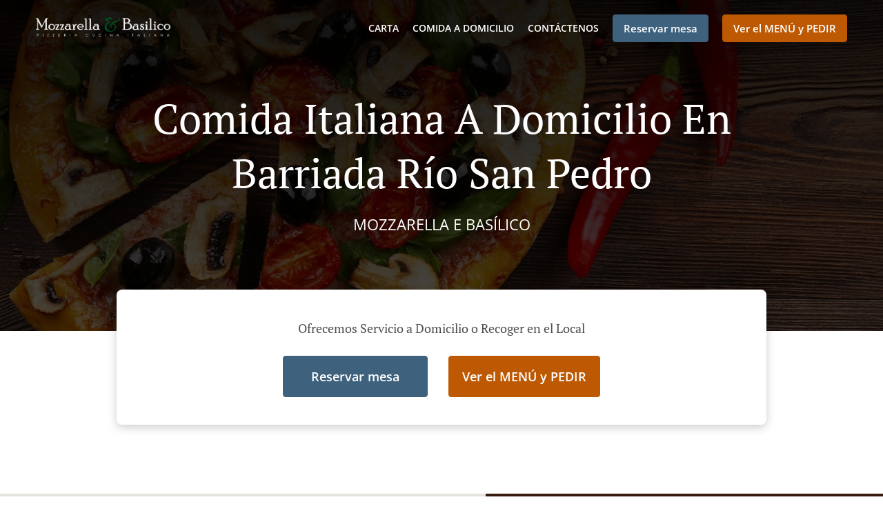

--- FILE ---
content_type: text/html; charset=utf-8
request_url: https://www.mozzarellabasilico.es/comida-italiana-a-domicilio-barriada-rio-san-pedro
body_size: 44308
content:
<!DOCTYPE html><html lang="es"><head><meta name="glfDetectUserAgent" value="User" /><meta http-equiv="Content-Type" content="text/html; charset=UTF-8"><meta charset="utf-8"><meta name="viewport" content="width=device-width, initial-scale=1.0, maximum-scale=1.0, user-scalable=0"><meta name="language" content="es"><meta name="description" content="Pide en línea a Mozzarella E Basílico. Comida Italiana a domicilio en Barriada Río San Pedro. Nuestros deliciosos platos están preparados cuidadosamente y con ingredientes frescos. Ve directamente a nuestra carta en línea y haz tu pedido. Será entregado en la puerta de tu casa en minutos."><meta name="keywords" content="barriada río san pedro, comida italiana a domicilio, pedido en línea, italiano, pizza"><meta property="og:title" content="Comida Italiana a domicilio - Barriada Río San Pedro - Mozzarella E Basílico"><meta property="og:type" content="website"><meta property="og:url" content="https://www.mozzarellabasilico.es/comida-italiana-a-domicilio-barriada-rio-san-pedro"><meta property="og:image" content="https://www.fbgcdn.com/pictures/c0bf0c35-530a-4498-b6d8-cd0af9131b47.jpg"><meta property="og:description" content="Pide en línea a Mozzarella E Basílico. Comida Italiana a domicilio en Barriada Río San Pedro. Nuestros deliciosos platos están preparados cuidadosamente y con ingredientes frescos. Ve directamente a nuestra carta en línea y haz tu pedido. Será entregado en la puerta de tu casa en minutos."><meta property="og:site_name" content="Mozzarella E Basílico"><meta name="twitter:card" content="summary_large_image"><meta property="twitter:domain" content="mozzarellabasilico.es"><meta property="twitter:url" content="https://www.mozzarellabasilico.es/comida-italiana-a-domicilio-barriada-rio-san-pedro"><meta name="twitter:title" content="Comida Italiana a domicilio - Barriada Río San Pedro - Mozzarella E Basílico"><meta name="twitter:description" content="Pide en línea a Mozzarella E Basílico. Comida Italiana a domicilio en Barriada Río San Pedro. Nuestros deliciosos platos están preparados cuidadosamente y con ingredientes frescos. Ve directamente a nuestra carta en línea y haz tu pedido. Será entregado en la puerta de tu casa en minutos."><meta name="twitter:image" content="https://www.fbgcdn.com/pictures/c0bf0c35-530a-4498-b6d8-cd0af9131b47.jpg"><title>Comida Italiana a domicilio - Barriada Río San Pedro - Mozzarella E Basílico</title><link rel="preload" href="https://www.fbgcdn.com/pictures/c0bf0c35-530a-4498-b6d8-cd0af9131b47.jpg" as="image"><link rel="icon shortcut" href="https://www.fbgcdn.com/websites/img/ico-32.png"><script>!function(){const e=function(e){if(e.href&&0===e.href.indexOf("https://fonts.googleapis.com"))return!0},n=document.getElementsByTagName("head")[0],t=n.insertBefore;n.insertBefore=function(o,f){e(o)||t.call(n,o,f)};const o=n.appendChild;n.appendChild=function(t){e(t)||o.call(n,t)}}();</script><script>window.checkPageSpeedCrawler=window.checkPageSpeedCrawler||function(){var e=document.querySelector('meta[name="glfDetectUserAgent"]')?document.querySelector('meta[name="glfDetectUserAgent"]').getAttribute("value"):"";return navigator.userAgent.indexOf("Speed Insights")>0||e.indexOf("Chrome-Lighthouse")>0||e.indexOf("Googlebot")>0};</script><style>@font-face{font-family:'Open Sans';font-style:normal;font-weight:300;font-display:swap;src:url('https://www.fbgcdn.com/websites/fonts/open-sans-v34-vietnamese_latin-ext_latin_hebrew_greek-ext_greek_cyrillic-ext_cyrillic-300.eot');src:local(''),url('https://www.fbgcdn.com/websites/fonts/open-sans-v34-vietnamese_latin-ext_latin_hebrew_greek-ext_greek_cyrillic-ext_cyrillic-300.eot?#iefix') format('embedded-opentype'),url('https://www.fbgcdn.com/websites/fonts/open-sans-v34-vietnamese_latin-ext_latin_hebrew_greek-ext_greek_cyrillic-ext_cyrillic-300.woff2') format('woff2'),url('https://www.fbgcdn.com/websites/fonts/open-sans-v34-vietnamese_latin-ext_latin_hebrew_greek-ext_greek_cyrillic-ext_cyrillic-300.woff') format('woff'),url('https://www.fbgcdn.com/websites/fonts/open-sans-v34-vietnamese_latin-ext_latin_hebrew_greek-ext_greek_cyrillic-ext_cyrillic-300.ttf') format('truetype'),url('https://www.fbgcdn.com/websites/fonts/open-sans-v34-vietnamese_latin-ext_latin_hebrew_greek-ext_greek_cyrillic-ext_cyrillic-300.svg#OpenSans') format('svg')}@font-face{font-family:'Open Sans';font-style:normal;font-weight:400;font-display:swap;src:url('https://www.fbgcdn.com/websites/fonts/open-sans-v34-vietnamese_latin-ext_latin_hebrew_greek-ext_greek_cyrillic-ext_cyrillic-regular.eot');src:local(''),url('https://www.fbgcdn.com/websites/fonts/open-sans-v34-vietnamese_latin-ext_latin_hebrew_greek-ext_greek_cyrillic-ext_cyrillic-regular.eot?#iefix') format('embedded-opentype'),url('https://www.fbgcdn.com/websites/fonts/open-sans-v34-vietnamese_latin-ext_latin_hebrew_greek-ext_greek_cyrillic-ext_cyrillic-regular.woff2') format('woff2'),url('https://www.fbgcdn.com/websites/fonts/open-sans-v34-vietnamese_latin-ext_latin_hebrew_greek-ext_greek_cyrillic-ext_cyrillic-regular.woff') format('woff'),url('https://www.fbgcdn.com/websites/fonts/open-sans-v34-vietnamese_latin-ext_latin_hebrew_greek-ext_greek_cyrillic-ext_cyrillic-regular.ttf') format('truetype'),url('https://www.fbgcdn.com/websites/fonts/open-sans-v34-vietnamese_latin-ext_latin_hebrew_greek-ext_greek_cyrillic-ext_cyrillic-regular.svg#OpenSans') format('svg')}@font-face{font-family:'Open Sans';font-style:normal;font-weight:600;font-display:swap;src:url('https://www.fbgcdn.com/websites/fonts/open-sans-v34-vietnamese_latin-ext_latin_hebrew_greek-ext_greek_cyrillic-ext_cyrillic-600.eot');src:local(''),url('https://www.fbgcdn.com/websites/fonts/open-sans-v34-vietnamese_latin-ext_latin_hebrew_greek-ext_greek_cyrillic-ext_cyrillic-600.eot?#iefix') format('embedded-opentype'),url('https://www.fbgcdn.com/websites/fonts/open-sans-v34-vietnamese_latin-ext_latin_hebrew_greek-ext_greek_cyrillic-ext_cyrillic-600.woff2') format('woff2'),url('https://www.fbgcdn.com/websites/fonts/open-sans-v34-vietnamese_latin-ext_latin_hebrew_greek-ext_greek_cyrillic-ext_cyrillic-600.woff') format('woff'),url('https://www.fbgcdn.com/websites/fonts/open-sans-v34-vietnamese_latin-ext_latin_hebrew_greek-ext_greek_cyrillic-ext_cyrillic-600.ttf') format('truetype'),url('https://www.fbgcdn.com/websites/fonts/open-sans-v34-vietnamese_latin-ext_latin_hebrew_greek-ext_greek_cyrillic-ext_cyrillic-600.svg#OpenSans') format('svg')}@font-face{font-family:'Open Sans';font-style:normal;font-weight:700;font-display:swap;src:url('https://www.fbgcdn.com/websites/fonts/open-sans-v34-vietnamese_latin-ext_latin_hebrew_greek-ext_greek_cyrillic-ext_cyrillic-700.eot');src:local(''),url('https://www.fbgcdn.com/websites/fonts/open-sans-v34-vietnamese_latin-ext_latin_hebrew_greek-ext_greek_cyrillic-ext_cyrillic-700.eot?#iefix') format('embedded-opentype'),url('https://www.fbgcdn.com/websites/fonts/open-sans-v34-vietnamese_latin-ext_latin_hebrew_greek-ext_greek_cyrillic-ext_cyrillic-700.woff2') format('woff2'),url('https://www.fbgcdn.com/websites/fonts/open-sans-v34-vietnamese_latin-ext_latin_hebrew_greek-ext_greek_cyrillic-ext_cyrillic-700.woff') format('woff'),url('https://www.fbgcdn.com/websites/fonts/open-sans-v34-vietnamese_latin-ext_latin_hebrew_greek-ext_greek_cyrillic-ext_cyrillic-700.ttf') format('truetype'),url('https://www.fbgcdn.com/websites/fonts/open-sans-v34-vietnamese_latin-ext_latin_hebrew_greek-ext_greek_cyrillic-ext_cyrillic-700.svg#OpenSans') format('svg')}@font-face{font-family:'Open Sans';font-style:italic;font-weight:400;font-display:swap;src:url('https://www.fbgcdn.com/websites/fonts/open-sans-v34-vietnamese_latin-ext_latin_hebrew_greek-ext_greek_cyrillic-ext_cyrillic-italic.eot');src:local(''),url('https://www.fbgcdn.com/websites/fonts/open-sans-v34-vietnamese_latin-ext_latin_hebrew_greek-ext_greek_cyrillic-ext_cyrillic-italic.eot?#iefix') format('embedded-opentype'),url('https://www.fbgcdn.com/websites/fonts/open-sans-v34-vietnamese_latin-ext_latin_hebrew_greek-ext_greek_cyrillic-ext_cyrillic-italic.woff2') format('woff2'),url('https://www.fbgcdn.com/websites/fonts/open-sans-v34-vietnamese_latin-ext_latin_hebrew_greek-ext_greek_cyrillic-ext_cyrillic-italic.woff') format('woff'),url('https://www.fbgcdn.com/websites/fonts/open-sans-v34-vietnamese_latin-ext_latin_hebrew_greek-ext_greek_cyrillic-ext_cyrillic-italic.ttf') format('truetype'),url('https://www.fbgcdn.com/websites/fonts/open-sans-v34-vietnamese_latin-ext_latin_hebrew_greek-ext_greek_cyrillic-ext_cyrillic-italic.svg#OpenSans') format('svg')}@font-face{font-family:'Open Sans';src:url('https://www.fbgcdn.com/websites/fonts/OpenSans-BoldItalic.eot');src:local(''),url('https://www.fbgcdn.com/websites/fonts/OpenSans-BoldItalic.eot?#iefix') format('embedded-opentype'),url('https://www.fbgcdn.com/websites/fonts/OpenSans-BoldItalic.woff2') format('woff2'),url('https://www.fbgcdn.com/websites/fonts/OpenSans-BoldItalic.woff') format('woff'),url('https://www.fbgcdn.com/websites/fonts/OpenSans-BoldItalic.ttf') format('truetype'),url('https://www.fbgcdn.com/websites/fonts/OpenSans-BoldItalic.svg#OpenSans-BoldItalic') format('svg');font-weight:bold;font-style:italic;font-display:swap}@font-face{font-family:'PT Serif';font-style:normal;font-weight:300;font-display:swap;src:url('https://www.fbgcdn.com/websites/fonts/pt-serif-v17-latin-ext_latin_cyrillic-ext_cyrillic-regular.eot');src:local(''),url('https://www.fbgcdn.com/websites/fonts/pt-serif-v17-latin-ext_latin_cyrillic-ext_cyrillic-regular.eot?#iefix') format('embedded-opentype'),url('https://www.fbgcdn.com/websites/fonts/pt-serif-v17-latin-ext_latin_cyrillic-ext_cyrillic-regular.woff2') format('woff2'),url('https://www.fbgcdn.com/websites/fonts/pt-serif-v17-latin-ext_latin_cyrillic-ext_cyrillic-regular.woff') format('woff'),url('https://www.fbgcdn.com/websites/fonts/pt-serif-v17-latin-ext_latin_cyrillic-ext_cyrillic-regular.ttf') format('truetype'),url('https://www.fbgcdn.com/websites/fonts/pt-serif-v17-latin-ext_latin_cyrillic-ext_cyrillic-regular.svg#PTSerif') format('svg')}@font-face{font-family:'PT Serif';font-style:normal;font-weight:400;font-display:swap;src:url('https://www.fbgcdn.com/websites/fonts/pt-serif-v17-latin-ext_latin_cyrillic-ext_cyrillic-regular.eot');src:local(''),url('https://www.fbgcdn.com/websites/fonts/pt-serif-v17-latin-ext_latin_cyrillic-ext_cyrillic-regular.eot?#iefix') format('embedded-opentype'),url('https://www.fbgcdn.com/websites/fonts/pt-serif-v17-latin-ext_latin_cyrillic-ext_cyrillic-regular.woff2') format('woff2'),url('https://www.fbgcdn.com/websites/fonts/pt-serif-v17-latin-ext_latin_cyrillic-ext_cyrillic-regular.woff') format('woff'),url('https://www.fbgcdn.com/websites/fonts/pt-serif-v17-latin-ext_latin_cyrillic-ext_cyrillic-regular.ttf') format('truetype'),url('https://www.fbgcdn.com/websites/fonts/pt-serif-v17-latin-ext_latin_cyrillic-ext_cyrillic-regular.svg#PTSerif') format('svg')}@font-face{font-family:'PT Serif';font-style:normal;font-weight:600;font-display:swap;src:url('https://www.fbgcdn.com/websites/fonts/pt-serif-v17-latin-ext_latin_cyrillic-ext_cyrillic-700.eot');src:local(''),url('https://www.fbgcdn.com/websites/fonts/pt-serif-v17-latin-ext_latin_cyrillic-ext_cyrillic-700.eot?#iefix') format('embedded-opentype'),url('https://www.fbgcdn.com/websites/fonts/pt-serif-v17-latin-ext_latin_cyrillic-ext_cyrillic-700.woff2') format('woff2'),url('https://www.fbgcdn.com/websites/fonts/pt-serif-v17-latin-ext_latin_cyrillic-ext_cyrillic-700.woff') format('woff'),url('https://www.fbgcdn.com/websites/fonts/pt-serif-v17-latin-ext_latin_cyrillic-ext_cyrillic-700.ttf') format('truetype'),url('https://www.fbgcdn.com/websites/fonts/pt-serif-v17-latin-ext_latin_cyrillic-ext_cyrillic-700.svg#PTSerif') format('svg')}@font-face{font-family:'PT Serif';font-style:normal;font-weight:700;font-display:swap;src:url('https://www.fbgcdn.com/websites/fonts/pt-serif-v17-latin-ext_latin_cyrillic-ext_cyrillic-700.eot');src:local(''),url('https://www.fbgcdn.com/websites/fonts/pt-serif-v17-latin-ext_latin_cyrillic-ext_cyrillic-700.eot?#iefix') format('embedded-opentype'),url('https://www.fbgcdn.com/websites/fonts/pt-serif-v17-latin-ext_latin_cyrillic-ext_cyrillic-700.woff2') format('woff2'),url('https://www.fbgcdn.com/websites/fonts/pt-serif-v17-latin-ext_latin_cyrillic-ext_cyrillic-700.woff') format('woff'),url('https://www.fbgcdn.com/websites/fonts/pt-serif-v17-latin-ext_latin_cyrillic-ext_cyrillic-700.ttf') format('truetype'),url('https://www.fbgcdn.com/websites/fonts/pt-serif-v17-latin-ext_latin_cyrillic-ext_cyrillic-700.svg#PTSerif') format('svg')}@font-face{font-family:'PT Serif';font-style:italic;font-weight:400;font-display:swap;src:url('https://www.fbgcdn.com/websites/fonts/pt-serif-v17-latin-ext_latin_cyrillic-ext_cyrillic-italic.eot');src:local(''),url('https://www.fbgcdn.com/websites/fonts/pt-serif-v17-latin-ext_latin_cyrillic-ext_cyrillic-italic.eot?#iefix') format('embedded-opentype'),url('https://www.fbgcdn.com/websites/fonts/pt-serif-v17-latin-ext_latin_cyrillic-ext_cyrillic-italic.woff2') format('woff2'),url('https://www.fbgcdn.com/websites/fonts/pt-serif-v17-latin-ext_latin_cyrillic-ext_cyrillic-italic.woff') format('woff'),url('https://www.fbgcdn.com/websites/fonts/pt-serif-v17-latin-ext_latin_cyrillic-ext_cyrillic-italic.ttf') format('truetype'),url('https://www.fbgcdn.com/websites/fonts/pt-serif-v17-latin-ext_latin_cyrillic-ext_cyrillic-italic.svg#PTSerif') format('svg')}@font-face{font-family:'PT Serif';font-style:italic;font-weight:700;font-display:swap;src:url('https://www.fbgcdn.com/websites/fonts/pt-serif-v17-latin-ext_latin_cyrillic-ext_cyrillic-700italic.eot');src:local(''),url('https://www.fbgcdn.com/websites/fonts/pt-serif-v17-latin-ext_latin_cyrillic-ext_cyrillic-700italic.eot?#iefix') format('embedded-opentype'),url('https://www.fbgcdn.com/websites/fonts/pt-serif-v17-latin-ext_latin_cyrillic-ext_cyrillic-700italic.woff2') format('woff2'),url('https://www.fbgcdn.com/websites/fonts/pt-serif-v17-latin-ext_latin_cyrillic-ext_cyrillic-700italic.woff') format('woff'),url('https://www.fbgcdn.com/websites/fonts/pt-serif-v17-latin-ext_latin_cyrillic-ext_cyrillic-700italic.ttf') format('truetype'),url('https://www.fbgcdn.com/websites/fonts/pt-serif-v17-latin-ext_latin_cyrillic-ext_cyrillic-700italic.svg#PTSerif') format('svg')}/*! normalize.css v4.1.1 | MIT License | github.com/necolas/normalize.css */html{font-family:sans-serif;-ms-text-size-adjust:100%;-webkit-text-size-adjust:100%}body{margin:0}article,aside,details,figcaption,figure,footer,header,main,menu,nav,section,summary{display:block}audio,canvas,progress,video{display:inline-block}audio:not([controls]){display:none;height:0}progress{vertical-align:baseline}template,[hidden]{display:none}a{background-color:transparent;-webkit-text-decoration-skip:objects}a:active,a:hover{outline-width:0}abbr[title]{border-bottom:none;text-decoration:underline;-webkit-text-decoration:underline dotted;text-decoration:underline dotted}b,strong{font-weight:inherit}b,strong{font-weight:bolder}dfn{font-style:italic}h1{font-size:2em;margin:.67em 0}mark{background-color:#ff0;color:#000}small{font-size:80%}sub,sup{font-size:75%;line-height:0;position:relative;vertical-align:baseline}sub{bottom:-0.25em}sup{top:-0.5em}img{border-style:none}svg:not(:root){overflow:hidden}code,kbd,pre,samp{font-family:monospace, monospace;font-size:1em}figure{margin:1em 40px}hr{-webkit-box-sizing:content-box;box-sizing:content-box;height:0;overflow:visible}button,input,select,textarea{font:inherit;margin:0}optgroup{font-weight:bold}button,input{overflow:visible}button,select{text-transform:none}button,html [type="button"],[type="reset"],[type="submit"]{-webkit-appearance:button}button::-moz-focus-inner,[type="button"]::-moz-focus-inner,[type="reset"]::-moz-focus-inner,[type="submit"]::-moz-focus-inner{border-style:none;padding:0}button:-moz-focusring,[type="button"]:-moz-focusring,[type="reset"]:-moz-focusring,[type="submit"]:-moz-focusring{outline:1px dotted ButtonText}fieldset{border:1px solid #c0c0c0;margin:0 2px;padding:.35em .625em .75em}legend{-webkit-box-sizing:border-box;box-sizing:border-box;color:inherit;display:table;max-width:100%;padding:0;white-space:normal}textarea{overflow:auto}[type="checkbox"],[type="radio"]{-webkit-box-sizing:border-box;box-sizing:border-box;padding:0}[type="number"]::-webkit-inner-spin-button,[type="number"]::-webkit-outer-spin-button{height:auto}[type="search"]{-webkit-appearance:textfield;outline-offset:-2px}[type="search"]::-webkit-search-cancel-button,[type="search"]::-webkit-search-decoration{-webkit-appearance:none}::-webkit-input-placeholder{color:inherit;opacity:.54}::-webkit-file-upload-button{-webkit-appearance:button;font:inherit}body,div,p,span,section,header,nav,footer,a,ul,li,svg{-webkit-box-sizing:border-box;box-sizing:border-box}body:focus,div:focus,p:focus,span:focus,section:focus,header:focus,nav:focus,footer:focus,a:focus,ul:focus,li:focus,svg:focus{outline:2px solid #528FCC}body{font-family:"Open Sans",sans-serif;font-size:16px;color:#4D4D4D;background-color:#fff}h1,h2,h3,h4{font-family:"PT Serif",serif;text-align:center}h1{font-size:40px;font-weight:bold;text-transform:capitalize}h2{font-size:32px;font-weight:normal}hr{display:block;width:80px;height:3px;background-color:#BD5902;border:none;margin:30px auto 40px}@media (min-width: 1024px){hr{margin:30px auto 60px}}section{margin:80px 24px;background-color:#fff}section h1{margin:0}section h2{color:#4d4d4d;margin:0;line-height:1em;text-transform:capitalize;word-wrap:break-word}@media (min-width: 1024px){section{margin:100px auto;max-width:942px}section:first-of-type:not(.real-time){margin-top:100px}section h2{font-size:40px}}.d-none{display:none}.d-flex{display:-webkit-box !important;display:-ms-flexbox !important;display:flex !important}.flex-column{-webkit-box-orient:vertical;-webkit-box-direction:normal;-ms-flex-direction:column;flex-direction:column}.ml-auto{margin-left:auto !important}.mt-auto{margin-top:auto !important}.mt-0{margin-top:0 !important}.w-100{width:100% !important}.pr-2{padding-right:.5rem !important}.pt-2{padding-top:.5rem !important}.pt-3{padding-top:1rem !important}.pl-2{padding-left:.5rem !important}.pl-4{padding-left:1rem !important}.separator{width:100%;border-top:solid 1px #e6e6e6;margin:.75rem 0}.cta-button{padding:12.5px;-webkit-box-sizing:border-box;box-sizing:border-box;background-color:#BD5902;border:1px solid #BD5902;border-radius:4px;color:#fff;font-size:15px;font-weight:600;line-height:15px;text-align:center;cursor:pointer;-webkit-user-select:none;-moz-user-select:none;-ms-user-select:none;user-select:none;text-decoration:none !important;margin:3px}.cta-button:hover{background-color:#a94f02}.cta-button:active{-webkit-transform:translateY(1px);transform:translateY(1px)}.cta-button:focus{border-color:#ffffff !important;z-index:9}.cta-button.neutral{background-color:#ffffff;color:#4d4d4d;border:1px solid #16151380}.cta-button.neutral:hover{background-color:#fafafa}.cta-button.reservation{background-color:#3e617d;border:1px solid #3e617d}.cta-button.reservation:hover{background-color:#37566f}.center-text{text-align:center}.cookie-consent-manager-backdrop{position:fixed;display:-webkit-box;display:-ms-flexbox;display:flex;-ms-flex-line-pack:center;align-content:center;-webkit-box-pack:center;-ms-flex-pack:center;justify-content:center;-ms-flex-wrap:wrap;flex-wrap:wrap;-webkit-box-orient:horizontal;-webkit-box-direction:normal;-ms-flex-direction:row;flex-direction:row;width:100%;height:100%;z-index:9999}.body-overflow-hidden{overflow:hidden}.cookie-consent-manager-backdrop{background:rgba(0,0,0,0.7)}.cookie-consent-manager-display-none{display:none !important}.cookie-consent-manager-body{width:640px;min-height:200px;background:white;color:#333333}@media (max-width: 1024px){.cookie-consent-manager-body{position:fixed;width:100%;bottom:0}}.cookie-consent-manager-description{margin:24px}.cookie-consent-manager-description>h3{font-family:"Open Sans",sans-serif;font-style:normal;font-weight:700;font-size:18px;line-height:24px;text-align:left;margin-bottom:24px}.cookie-consent-manager-description>p,li{font-family:"Open Sans",sans-serif;font-style:normal;font-weight:400;font-size:14px;line-height:20px}.cookie-consent-manager-actions{display:-webkit-box;display:-ms-flexbox;display:flex;-webkit-box-orient:horizontal;-webkit-box-direction:reverse;-ms-flex-direction:row-reverse;flex-direction:row-reverse;-ms-flex-wrap:wrap;flex-wrap:wrap;margin:24px}@media (max-width: 1024px){.cookie-consent-manager-actions{-webkit-box-orient:vertical;-webkit-box-direction:reverse;-ms-flex-direction:column-reverse;flex-direction:column-reverse}}.cookie-consent-manager-separator{display:block;margin:24px 0;width:100%;height:1px;background-color:#e1e1e1;border:none}.cookie-consent-manager-button{background:#FFFFFF;-webkit-box-shadow:0 1px 1px rgba(0,0,0,0);box-shadow:0 1px 1px rgba(0,0,0,0);border:1px solid #333333;border-radius:4px;padding:10px 24px;font-family:"Open Sans",sans-serif;font-style:normal;font-weight:700;font-size:14px;line-height:20px;cursor:pointer}.cookie-consent-manager-accessibility:focus-visible{outline:3px solid #2a71dc !important}.cookie-consent-manager-button-confirm-all{background-color:#666666;color:white}.cookie-consent-manager-button-reject{margin-right:12px}@media (max-width: 1024px){.cookie-consent-manager-button-reject{margin-right:0;margin-bottom:8px}}.cookie-consent-manager-button-approve{margin-right:12px;background:#333333;color:#FFFFFF;line-height:20px}@media (max-width: 1024px){.cookie-consent-manager-button-approve{margin-right:0;margin-bottom:8px}}.cookie-consent-manager-options{padding-left:24px;padding-right:24px;max-height:463px;overflow:auto}.cookie-consent-manager-option{background:#F5F5F5}.cookie-consent-manager-option-header{font-family:"Open Sans",sans-serif;font-style:normal;font-weight:700;font-size:14px;line-height:24px;display:-webkit-box;display:-ms-flexbox;display:flex;margin-bottom:8px}.cookie-consent-manager-option-header p{margin-top:12px;margin-right:12px;margin-left:8px}.cookie-consent-manager-option-header p:first-child{margin-right:0;margin-left:12px;cursor:pointer}.cookie-consent-manager-option-header>.cookie-consent-manager-option-description>.option-icon::after{content:'\02795'}.cookie-consent-manager-option-header>.cookie-consent-manager-option-description>.option-icon.active::after{content:'\02796'}.cookie-consent-manager-option-description{display:-webkit-box;display:-ms-flexbox;display:flex}.cookie-consent-manager-option-body>p{margin-top:0;font-size:14px;margin-left:39px;margin-right:24px;font-family:"Open Sans",sans-serif;line-height:20px}.cookie-consent-manager-option-body{display:none;padding-bottom:24px;margin-bottom:8px}.cookie-consent-manager-option-body ul{margin-top:0;margin-left:16px}.cookie-consent-manager-toggle{-ms-flex-item-align:center;align-self:center;margin-left:auto;margin-right:16px}.cookie-consent-manager-switch{position:relative;display:inline-block;width:38px;height:20px}.cookie-consent-manager-switch input{opacity:0;width:0;height:0}.cookie-consent-manager-slider{position:absolute;cursor:pointer;top:0;left:0;right:0;bottom:0;background-color:#ccc;-webkit-transition:.4s;transition:.4s}.cookie-consent-manager-slider:before{position:absolute;content:"";height:16px;width:16px;left:2px;bottom:2px;background-color:white;-webkit-transition:.4s;transition:.4s}.cookie-consent-manager-description>p #read-policy,.cookie-consent-manager-description>p #change-options{text-decoration:underline;font-weight:700;cursor:pointer;color:#333333}.cookie-consent-manager-description>p #read-policy{font-weight:400}.cookie-consent-manager-option-body>p #view-required-cookies-link,.cookie-consent-manager-option-body>p #view-functional-cookies-link,.cookie-consent-manager-option-body>p #view-advertising-cookies-link{text-decoration:underline;font-weight:400;cursor:pointer}input:checked+.cookie-consent-manager-slider{background-color:#528FCC}input:disabled+.cookie-consent-manager-slider{opacity:.5}input:focus+.cookie-consent-manager-slider{-webkit-box-shadow:0 0 1px #528FCC;box-shadow:0 0 1px #528FCC}input:checked+.cookie-consent-manager-slider:before{-webkit-transform:translateX(18px);transform:translateX(18px)}.cookie-consent-manager-slider.round{border-radius:34px}.cookie-consent-manager-slider.round:before{border-radius:50%}.wrapper{width:100%;overflow:hidden}.hidden{position:absolute;left:-10000px;top:auto;height:0;overflow:hidden}.hidden-screen-reader{position:absolute;left:-10000px;top:auto;overflow:hidden}.display-none{display:none !important}@media (min-width: 1024px){.wrapper-boxed{background-image:url("https://www.fbgcdn.com/websites/img/background.jpg");background-repeat:repeat}.wrapper-boxed>.wrapper{width:1024px;margin:0 auto;-webkit-box-shadow:0 0 10px rgba(0,0,0,0.08);box-shadow:0 0 10px rgba(0,0,0,0.08);background-color:#fff}.wrapper-boxed .nav-announcement-container{width:1024px;margin:0 auto}.wrapper-boxed .nav-header-container{width:1024px;margin:0 auto}.wrapper-boxed .nav-header{margin:0 auto}.wrapper-boxed section.disclaimer-container{margin-top:150px}}.nav-container{position:fixed;top:0;left:0;right:0;color:#fff;z-index:3}.nav-announcement-container{background-color:#EF4E4B;-webkit-transition:-webkit-transform .3s ease-out;transition:-webkit-transform .3s ease-out;transition:transform .3s ease-out;transition:transform .3s ease-out, -webkit-transform .3s ease-out}.nav-announcement{padding:0 16px;margin:0 auto;display:-webkit-box;display:-ms-flexbox;display:flex;-webkit-box-orient:horizontal;-webkit-box-direction:normal;-ms-flex-direction:row;flex-direction:row;gap:16px;font-size:12px;font-weight:400;line-height:16px}@media (min-width: 1024px){.nav-announcement{max-width:942px;padding:0}}.nav-announcement .nav-announcement-message{margin:16px 0;-webkit-box-flex:1;-ms-flex:1;flex:1}.nav-announcement .nav-announcement-message .nav-announcement-name{display:-webkit-box;display:-ms-flexbox;display:flex;-webkit-box-orient:horizontal;-webkit-box-direction:normal;-ms-flex-direction:row;flex-direction:row;gap:16px;-webkit-box-align:center;-ms-flex-align:center;align-items:center;font-size:24px;font-weight:400;line-height:26px;text-align:left}.nav-announcement .nav-announcement-message .nav-announcement-name>svg{fill:#fff;width:32px;height:32px;-webkit-box-flex:0;-ms-flex:0 0 32px;flex:0 0 32px}.nav-announcement .nav-announcement-message .nav-announcement-description{margin-left:48px;margin-top:8px}.nav-announcement .nav-announcement-message .nav-announcement-description p{margin:0}.nav-announcement .nav-announcement-close{background-color:rgba(0,0,0,0.1);display:-webkit-box;display:-ms-flexbox;display:flex;-webkit-box-align:center;-ms-flex-align:center;align-items:center;cursor:pointer}.nav-announcement .nav-announcement-close>svg{width:16px;height:16px;fill:#A13532;fill:rgba(0,0,0,0.3);margin:16px}.nav-announcement .nav-announcement-close:hover{background-color:rgba(0,0,0,0.13)}.nav-announcement .nav-announcement-close:hover>svg{fill:rgba(0,0,0,0.4)}.nav-announcement-placeholder{background-color:#371A0D;-webkit-transition:max-height .2s ease-out;transition:max-height .2s ease-out}.nav-header-container{background-color:transparent;font-size:14px;-webkit-transition:background-color .3s ease-out;transition:background-color .3s ease-out}@media (min-width: 1024px){.nav-header-container{padding:0 50px}}.nav-header-container.active{background-color:#371A0D}.nav-header{display:-webkit-box;display:-ms-flexbox;display:flex;position:relative;-webkit-box-align:center;-ms-flex-align:center;align-items:center;padding:16px;font-size:14px;margin:0 auto}.nav-header .nav-header-icon>svg{height:28px;fill:#fff;margin-right:10px;vertical-align:middle}.nav-header .nav-header-name{font-weight:600;text-decoration:none;color:#fff;white-space:nowrap;overflow:hidden;display:block;text-overflow:ellipsis;padding-right:20px}.nav-header .nav-header-menu{padding:20px 16px;margin:-20px -16px;-webkit-box-flex:1;-ms-flex-positive:1;flex-grow:1}.nav-header .nav-header-menu>svg{fill:#fff;vertical-align:middle;cursor:pointer}.nav-header .nav-header-menu .nav-open-menu{width:26px;height:17px;float:right}.nav-header .nav-header-menu .nav-hide-menu{display:none;width:20px;height:19px;float:right}.nav-header .nav-header-menu.active>.nav-open-menu{display:none}.nav-header .nav-header-menu.active>.nav-hide-menu{display:block}@media (min-width: 1024px){.nav-header{max-width:1300px;padding:18px 0;-ms-flex-wrap:wrap;flex-wrap:wrap}.nav-header .nav-header-name{font-size:20px;max-width:510px;-ms-flex-negative:0;flex-shrink:0;padding-right:0;padding-left:2px}.nav-header .nav-header-icon>svg{height:40px}.nav-header .nav-header-menu{-webkit-box-flex:1;-ms-flex-positive:1;flex-grow:1;-ms-flex-negative:1;flex-shrink:1;padding:0;margin:0;overflow:hidden}.nav-header .nav-header-menu>.nav-open-menu,.nav-header .nav-header-menu>.nav-hide-menu{display:none !important}}.nav-expanded-menu{visibility:hidden;opacity:0;-webkit-transition:visibility 0s linear .4s,opacity .4s ease-out;transition:visibility 0s linear .4s,opacity .4s ease-out;position:absolute;left:0;right:0;top:100%;background-color:#371A0D;-webkit-box-shadow:0 1px 3px rgba(0,0,0,0.15);box-shadow:0 1px 3px rgba(0,0,0,0.15);max-height:calc(100vh - 60px);overflow:auto}.nav-expanded-menu .cta-button{display:block;padding:10px;font-weight:600;font-size:15px;line-height:20px;padding:9px 15px;margin:0px 10px}@media (min-width: 1024px){.nav-expanded-menu .cta-button{white-space:normal;-webkit-box-align:center;-ms-flex-align:center;align-items:center;display:-webkit-box;display:-ms-flexbox;display:flex}}.nav-header-menu.active>.nav-expanded-menu{visibility:visible;opacity:1;-webkit-transition:visibility 0s linear 0s,opacity .4s ease-out;transition:visibility 0s linear 0s,opacity .4s ease-out}.nav-expanded-menu>ul{margin:0;padding:0}.nav-expanded-menu>ul>li{list-style-type:none;text-align:center}.nav-expanded-menu>ul>li.nav-cta{display:none}@media (min-width: 1024px){.nav-expanded-menu>ul>li.nav-cta{display:-webkit-box;display:-ms-flexbox;display:flex;-webkit-box-orient:horizontal;-webkit-box-direction:normal;-ms-flex-direction:row;flex-direction:row;padding:15px;-webkit-box-pack:center;-ms-flex-pack:center;justify-content:center}}.nav-expanded-menu>ul>li>a{display:block;padding:15px;color:rgba(255,255,255,0.6);font-size:14px;font-weight:600;text-transform:uppercase;text-decoration:none;line-height:1em}.nav-expanded-menu>ul>li>a:hover,.nav-expanded-menu>ul>li>a:focus,.nav-expanded-menu>ul>li>a:visited{color:rgba(255,255,255,0.6);text-decoration:none}@media (min-width: 1024px){.nav-expanded-menu{visibility:visible;opacity:1;position:static;background-color:transparent;-webkit-box-shadow:none;box-shadow:none;-webkit-transition:none;transition:none}.nav-expanded-menu>ul{display:-webkit-box;display:-ms-flexbox;display:flex;-webkit-box-align:center;-ms-flex-align:center;align-items:center;-webkit-box-pack:end;-ms-flex-pack:end;justify-content:flex-end}.nav-expanded-menu>ul>li{padding:0;margin:0 10px;text-overflow:ellipsis;white-space:nowrap;-ms-flex-negative:1;flex-shrink:1;max-width:30%}.nav-expanded-menu>ul>li.nav-cta{padding:2px 2px 2px 0px;max-width:40%}.nav-expanded-menu>ul>li.nav-cta :last-child{margin-right:0}.nav-expanded-menu>ul>li.nav-cta :first-child{margin-left:0}.nav-expanded-menu>ul>li:first-of-type{margin-left:0}.nav-expanded-menu>ul>li:last-of-type{-ms-flex-negative:0;flex-shrink:0;-webkit-box-flex:0;-ms-flex-positive:0;flex-grow:0;margin-right:0;border-radius:3px;display:-webkit-box;display:-ms-flexbox;display:flex}.nav-expanded-menu>ul>li>a,.nav-expanded-menu>ul>li>a:visited{display:inline;padding:0;color:#fff;-webkit-transition:color .3s ease-out;transition:color .3s ease-out}.nav-expanded-menu>ul>li>a:hover,.nav-expanded-menu>ul>li>a:focus{color:#NaNNaNNaN}}.staging-container.legal-page{margin-bottom:75px}.staging{min-height:50vh;-webkit-box-sizing:border-box;box-sizing:border-box;padding-top:70px;background-color:#000;position:relative;z-index:1;display:-webkit-box;display:-ms-flexbox;display:flex;-webkit-box-orient:vertical;-webkit-box-direction:normal;-ms-flex-direction:column;flex-direction:column;-webkit-box-pack:center;-ms-flex-pack:center;justify-content:center;-webkit-box-align:center;-ms-flex-align:center;align-items:center}.staging .staging-logo{display:block;text-align:center}.staging .staging-logo>svg{height:100px}.staging>h3{padding:10px;font-family:"Open Sans",sans-serif;background-color:rgba(0,0,0,0.5);color:#ccc;margin:auto 0 0 0;font-size:14px;font-weight:bold}.staging>h3>svg{display:none;width:13px;height:9px;fill:#ccc;margin:0 20px}.simple-page .staging{min-height:255px}@media (min-width: 1024px){.staging{height:640px}.staging .staging-logo>svg{height:150px}.staging>h3{font-size:16px;padding:20px}.staging>h3>svg{display:inline-block}.simple-page .staging{height:480px}}.staging-background{content:"";background-size:cover;background-position:center;top:0;left:0;bottom:0;right:0;position:absolute;z-index:-1}.staging-background:after{content:"";height:100%;position:absolute;top:0;left:0;right:0;background:-webkit-gradient(linear, left top, left bottom, from(rgba(0,0,0,0.75)), to(rgba(0,0,0,0.4)));background:linear-gradient(180deg, rgba(0,0,0,0.75) 0%, rgba(0,0,0,0.4) 100%)}.simple-page .staging-background:after{background:-webkit-gradient(linear, left top, left bottom, from(rgba(0,0,0,0.9)), to(rgba(0,0,0,0.7)));background:linear-gradient(180deg, rgba(0,0,0,0.9) 0%, rgba(0,0,0,0.7) 100%)}.staging-headlines{overflow:hidden;-webkit-box-flex:1;-ms-flex-positive:1;flex-grow:1;display:-webkit-box;display:-ms-flexbox;display:flex;-webkit-box-orient:vertical;-webkit-box-direction:normal;-ms-flex-direction:column;flex-direction:column;-webkit-box-pack:center;-ms-flex-pack:center;justify-content:center;margin-bottom:60px}.staging-headlines>h1{font-size:40px;font-weight:bold;color:#fff;padding:0 15px;margin:0;word-wrap:break-word}.staging-headlines>h2{font-family:"Open Sans",sans-serif;font-size:16px;font-weight:400;text-transform:uppercase;margin-top:20px;padding:0 15px;color:#fff}.simple-page .staging-headlines>h1{font-weight:normal;font-style:normal}.simple-page .staging-headlines>h2{font-size:22px;font-weight:400}@media (min-width: 1024px){.staging-headlines{max-width:942px}.staging-headlines>h1{font-size:60px}.staging-headlines>h2{font-size:24px}}.real-time{display:-webkit-box;display:-ms-flexbox;display:flex;-webkit-box-orient:vertical;-webkit-box-direction:normal;-ms-flex-direction:column;flex-direction:column;position:relative;background-color:#fff;padding:32px;-webkit-box-sizing:border-box;box-sizing:border-box;-webkit-box-shadow:0 4px 14px 0 rgba(0,0,0,0.2);box-shadow:0 4px 14px 0 rgba(0,0,0,0.2);border-radius:8px;z-index:1;margin-top:-60px}@media (min-width: 1024px){.real-time{margin-top:-60px;padding:40px;max-width:942px}}.real-time .real-time-header{font-weight:400;font-family:"PT Serif",serif;font-size:16px;line-height:20px;margin-bottom:24px}@media (min-width: 1024px){.real-time .real-time-header{font-size:18px;line-height:32px}}.real-time .real-time-button{position:relative;color:#4D4D4D;font-size:18px;line-height:32px;text-align:center}@media (min-width: 1024px){.real-time .real-time-button{-webkit-box-flex:1;-ms-flex-positive:1;flex-grow:1}.real-time .real-time-button>p{margin:0 0 20px;font-size:24px}}.real-time-buttons{display:-webkit-box;display:-ms-flexbox;display:flex;-webkit-box-pack:center;-ms-flex-pack:center;justify-content:center;-webkit-box-orient:horizontal;-webkit-box-direction:normal;-ms-flex-direction:row;flex-direction:row;-ms-flex-wrap:wrap;flex-wrap:wrap}.real-time-buttons .cta-button{font-size:15px;line-height:20px;padding:9px 15px;min-width:180px;height:50px;display:-webkit-box;display:-ms-flexbox;display:flex;-webkit-box-pack:center;-ms-flex-pack:center;justify-content:center;-webkit-box-align:center;-ms-flex-align:center;align-items:center;margin:6px 8px}@media (min-width: 1024px){.real-time-buttons .cta-button{height:60px;margin:0px 15px;font-size:18px;line-height:24px;min-width:210px;padding:17px 19px}}.isvg-circle-hang{-webkit-filter:drop-shadow(0 3px 14px rgba(0,0,0,0.25));filter:drop-shadow(0 3px 14px rgba(0,0,0,0.25))}.opening-hours-wrapper{display:-webkit-box;display:-ms-flexbox;display:flex;-webkit-box-pack:center;-ms-flex-pack:center;justify-content:center}.opening-hours{display:-webkit-box;display:-ms-flexbox;display:flex;-webkit-box-pack:center;-ms-flex-pack:center;justify-content:center;-webkit-box-orient:vertical;-webkit-box-direction:normal;-ms-flex-direction:column;flex-direction:column;gap:30px}.opening-hours .message,.opening-hours .hours{border:1px solid #16151380;border-radius:8px}.opening-hours .message{font-size:14px;font-weight:600;line-height:20px;text-align:center;color:#4D4D4D;padding:15px 23px}.opening-hours .message.red{color:#ffffff;border:1px solid #EF4E4B;background-color:#EF4E4B}.opening-hours .message>div{margin-top:16px}.opening-hours .hours{padding:23px;color:#4D4D4D;font-size:14px;font-weight:400;line-height:20px;display:-webkit-box;display:-ms-flexbox;display:flex;-webkit-box-orient:vertical;-webkit-box-direction:normal;-ms-flex-direction:column;flex-direction:column;gap:12px}@media (min-width: 1024px){.opening-hours .hours{font-size:16px;line-height:24px}}.opening-hours .hours .entry{display:-webkit-box;display:-ms-flexbox;display:flex;gap:12px;-webkit-box-align:center;-ms-flex-align:center;align-items:center}.opening-hours .hours .entry>div:first-of-type{-webkit-box-flex:1;-ms-flex-positive:1;flex-grow:1}.opening-hours .hours .entry>div:last-of-type{white-space:nowrap}@media (min-width: 1024px){.opening-hours .hours .entry{gap:32px}}.opening-hours .hours .entry-seperator{margin:12px 0;width:100%;height:1px;background-color:#16151380}.opening-hours .hours .entry-title{display:-webkit-box;display:-ms-flexbox;display:flex;gap:8px;font-weight:600;-webkit-box-align:center;-ms-flex-align:center;align-items:center}.opening-hours .hours .entry-title svg{width:24px;height:24px;fill:#4D4D4D}.gallery .gallery-description{text-align:center;margin-block:1em}.gallery .horizontal-list-container{width:100%;height:165px;overflow:hidden;display:-webkit-box;display:-ms-flexbox;display:flex;-webkit-box-pack:center;-ms-flex-pack:center;justify-content:center}.gallery .horizontal-list{height:200px;overflow:scroll;overflow-y:hidden;white-space:nowrap;display:-webkit-box;display:-ms-flexbox;display:flex;position:relative;gap:15px;-webkit-box-pack:start;-ms-flex-pack:start;justify-content:flex-start}.gallery .horizontal-list .entry{width:220px;height:165px;-ms-flex-negative:0;flex-shrink:0;position:relative;border-radius:4px;overflow:hidden}@media (hover:hover){.gallery .horizontal-list .entry>div{bottom:-50px !important}.gallery .horizontal-list .entry:hover img{-webkit-transform:scale(1.15);transform:scale(1.15)}.gallery .horizontal-list .entry:hover>div{bottom:0 !important}}.gallery .horizontal-list .entry img{width:220px;height:165px;-webkit-transition:-webkit-transform .35s ease;transition:-webkit-transform .35s ease;transition:transform .35s ease;transition:transform .35s ease, -webkit-transform .35s ease}.gallery .horizontal-list .entry>div{position:absolute;height:30px;bottom:0;left:0;right:0;text-align:center;color:#4D4D4D;font-size:13px;font-weight:700;padding:0 15px;line-height:30px;background-color:rgba(255,255,255,0.8);overflow:hidden;text-overflow:ellipsis;white-space:nowrap;-webkit-transition:bottom .35s ease;transition:bottom .35s ease}.gallery .horizontal-list .entry .gallery-image:focus img{outline:2px solid #528FCC;outline-offset:-2px}@media (min-width: 1024px){.gallery .horizontal-list-container{height:auto;overflow:auto;margin:60px 0 -30px 0}.gallery .horizontal-list{height:auto;overflow:auto;white-space:normal;-ms-flex-wrap:wrap;flex-wrap:wrap;max-width:942px;margin:0 auto;gap:30px;-webkit-box-pack:center;-ms-flex-pack:center;justify-content:center}.gallery .horizontal-list .entry{width:290px;height:220px}.gallery .horizontal-list .entry img{width:290px;height:220px}.gallery .horizontal-list .entry>div{height:50px;font-size:16px;padding:0 20px;line-height:50px}}.gallery .horizontal-list-overlay{width:18px;background:red;position:sticky;top:0;bottom:0;-ms-flex-negative:0;flex-shrink:0;z-index:1}.gallery .horizontal-list-overlay.left{left:0;margin-right:-15px;background:-webkit-gradient(linear, right top, left top, from(rgba(255,255,255,0)), to(#fff));background:linear-gradient(-90deg, rgba(255,255,255,0) 0%, #fff 100%)}.gallery .horizontal-list-overlay.right{right:0;margin-left:-15px;background:-webkit-gradient(linear, left top, right top, from(rgba(255,255,255,0)), to(#fff));background:linear-gradient(90deg, rgba(255,255,255,0) 0%, #fff 100%)}@media (min-width: 1024px){.gallery .horizontal-list-overlay{display:none}}.certificates .entry-container{display:-webkit-box;display:-ms-flexbox;display:flex;-ms-flex-wrap:wrap;flex-wrap:wrap;-webkit-box-pack:center;-ms-flex-pack:center;justify-content:center;gap:29px;margin:0 auto}.certificates .entry-container .entry{max-width:100%;border:1px solid #D9D9D9;border-radius:4px;-webkit-transition:border .4s ease-out,-webkit-box-shadow .4s ease-out;transition:border .4s ease-out,-webkit-box-shadow .4s ease-out;transition:border .4s ease-out,box-shadow .4s ease-out;transition:border .4s ease-out,box-shadow .4s ease-out,-webkit-box-shadow .4s ease-out;padding:31px 23px;text-align:center;color:#4D4D4D;text-decoration:none}.certificates .entry-container .entry .entry-content{max-width:100%;width:279px;overflow:hidden}@media (min-width: 1024px){.certificates .entry-container .entry .entry-content{width:165px;max-width:100%}}.certificates .entry-container .entry .entry-content svg{width:45px;height:45px;fill:#CCCCCC;margin-bottom:14px}.certificates .entry-container .entry .entry-content .entry-header{font-size:12px;font-weight:700;line-height:20px}.certificates .entry-container .entry .entry-content .entry-description{font-size:10px;font-weight:400;line-height:16px;margin-top:8px}@media (hover:hover){.certificates .entry-container .entry:hover{-webkit-box-shadow:0 4px 16px 0 rgba(0,0,0,0.1);box-shadow:0 4px 16px 0 rgba(0,0,0,0.1);border:1px solid #371A0D}}.certificates .entry-container .entry .entry-popup-background{display:none;position:fixed;top:0;left:0;right:0;bottom:0;background-color:rgba(0,0,0,0.8);z-index:10}.certificates .entry-container .entry.popup .entry-popup-background{display:block}.certificates .entry-container .entry.popup .entry-popup{display:block}.certificates .entry-container .entry .entry-popup{display:none;position:fixed;top:30%;left:50%;-webkit-transform:translateX(-50%);transform:translateX(-50%);background-color:#371A0D;border-radius:4px;padding:25px 30px;color:#fff;font-size:16px;text-align:left;line-height:24px;font-weight:bold;z-index:15}.certificates .entry-container .entry .entry-popup .links{display:-webkit-box;display:-ms-flexbox;display:flex}.certificates .entry-container .entry .entry-popup .links>div:first-of-type{margin-right:20px}.certificates .entry-container .entry .entry-popup .links a{color:#FFF;font-size:14px;text-decoration:underline;font-weight:normal}.awards{display:-webkit-box;display:-ms-flexbox;display:flex;-webkit-box-pack:center;-ms-flex-pack:center;justify-content:center;-ms-flex-wrap:wrap;flex-wrap:wrap;gap:30px}.awards .entry{position:relative;border-radius:4px;overflow:hidden;width:327px}@media (min-width: 1024px){.awards .entry{width:456px}}.awards .entry img{display:block;width:100%}.awards .entry>div{position:absolute;height:30px;bottom:0;left:0;right:0;text-align:center;color:#4D4D4D;font-size:14px;font-weight:700;padding:0 15px;line-height:30px;background-color:rgba(255,255,255,0.8);overflow:hidden;text-overflow:ellipsis;white-space:nowrap;-webkit-transition:bottom .35s ease;transition:bottom .35s ease}@media (min-width: 1024px){.awards .entry>div{height:50px;font-size:16px;padding:0 20px;line-height:50px}}.announcement{position:relative;margin:80px 0;padding:0;background-color:#371A0D;text-align:center}.announcement .announcement-inner{padding:60px 24px}.announcement .announcement-inner svg{width:64px;height:64px;fill:#fff}.announcement .announcement-inner h2{font-size:20px;font-weight:400;line-height:28px;color:#fff;margin:32px 0}.announcement .announcement-inner>div{font-size:14px;font-weight:400;line-height:20px;color:#fff}.announcement .announcement-inner p:last-of-type{margin-bottom:0}@media (min-width: 1024px){.announcement{margin:100px 0;max-width:none}.announcement .announcement-inner{max-width:942px;margin:0 auto;padding:60px 0}.announcement .announcement-inner h2{font-size:32px;line-height:42px}.announcement .announcement-inner>div{font-size:16px;line-height:20px}}.external-links{text-align:center}.external-links p{padding-bottom:15px}.external-links .cta-button{max-width:100%;min-width:300px;height:50px;display:-webkit-inline-box;display:-ms-inline-flexbox;display:inline-flex;-webkit-box-pack:center;-ms-flex-pack:center;justify-content:center;-webkit-box-align:center;-ms-flex-align:center;align-items:center}.external-links .cta-button svg{opacity:.7;width:16px;height:16px;fill:#ffffff}.external-links .cta-button.neutral svg{fill:#4d4d4d}.external-links .cta-button .text{text-transform:uppercase;font-size:14px;font-weight:700;padding-left:16px}.jobs .email-link{margin:24px 0 12px 0;min-width:0}@media (min-width: 1024px){.jobs .email-link{margin:0 30px 0}}.jobs .email-link>span{display:block;color:#161513b3;font-size:10px;line-height:16px;text-align:left;margin-bottom:5px}@media (min-width: 1024px){.jobs .email-link>span{font-size:12px}}.jobs .email-link>a{display:block;color:#136FD2;font-size:12px;text-decoration:none;line-height:16px}@media (min-width: 1024px){.jobs .email-link>a{font-size:14px}}.jobs .email-link>a:hover{text-decoration:underline}.jobs .email-link>a>span{display:block;word-break:break-all}.jobs .entry{padding:30px 24px;border:1px solid #D9D9D9;border-radius:4px;margin-bottom:30px}.jobs .entry p{margin-top:10px;margin-bottom:5px}.jobs .entry .entry-header{display:-webkit-box;display:-ms-flexbox;display:flex;-webkit-box-orient:vertical;-webkit-box-direction:normal;-ms-flex-direction:column;flex-direction:column}@media (min-width: 1024px){.jobs .entry .entry-header{-webkit-box-orient:horizontal;-webkit-box-direction:normal;-ms-flex-direction:row;flex-direction:row}}.jobs .entry .entry-header>div:first-of-type{-webkit-box-flex:1;-ms-flex-positive:1;flex-grow:1;-ms-flex-negative:0;flex-shrink:0}.jobs .entry .entry-header>div:first-of-type>h3{font-size:20px;font-weight:700;line-height:26px;text-align:left;margin:0 0 4px;color:#4D4D4D}@media (min-width: 1024px){.jobs .entry .entry-header>div:first-of-type>h3{font-size:24px}}.jobs .entry .entry-header>div:first-of-type>span{font-size:10px;font-weight:400;line-height:16px;text-align:left;color:#161513b3}@media (min-width: 1024px){.jobs .entry .entry-header>div:first-of-type>span{font-size:12px}}.jobs .entry .entry-title{font-size:12px;font-weight:600;line-height:16px;color:#4D4D4D;margin:20px 0 12px}@media (min-width: 1024px){.jobs .entry .entry-title{font-size:14px;line-height:20px}}.jobs .entry .entry-title+div{font-size:12px;font-weight:400;line-height:16px;color:#4D4D4D}@media (min-width: 1024px){.jobs .entry .entry-title+div{font-size:14px;line-height:20px}}.jobs .entry .entry-title+div b,.jobs .entry .entry-title+div strong{font-weight:600}.jobs .entry .cta-button{display:-webkit-inline-box;display:-ms-inline-flexbox;display:inline-flex;-webkit-box-pack:center;-ms-flex-pack:center;justify-content:center;-webkit-box-align:center;-ms-flex-align:center;align-items:center;padding:12px;margin:0px}@media (min-width: 1024px){.jobs .entry .cta-button{-ms-flex-item-align:start;align-self:flex-start}}.jobs .entry .cta-button svg{width:16px;height:16px;fill:#4D4D4D}.jobs .entry .cta-button.neutral svg{fill:#4d4d4d}.jobs .entry .cta-button .text{font-size:14px;font-weight:600;line-height:16px;padding-right:8px}.social-media .social-media-description{font-size:16px;font-weight:400;line-height:20px;text-align:center;margin-bottom:24px}.social-media .entry-container{display:-webkit-box;display:-ms-flexbox;display:flex;-ms-flex-wrap:wrap;flex-wrap:wrap;-webkit-box-pack:center;-ms-flex-pack:center;justify-content:center;-webkit-box-align:center;-ms-flex-align:center;align-items:center;gap:24px 30px;margin:0 auto}.social-media .entry-container .entry{width:132px;height:110px;display:-webkit-box;display:-ms-flexbox;display:flex;-webkit-box-pack:center;-ms-flex-pack:center;justify-content:center;-webkit-box-align:center;-ms-flex-align:center;align-items:center;border:1px solid #16151380;border-radius:4px;-webkit-transition:border .4s ease-out,-webkit-box-shadow .4s ease-out;transition:border .4s ease-out,-webkit-box-shadow .4s ease-out;transition:border .4s ease-out,box-shadow .4s ease-out;transition:border .4s ease-out,box-shadow .4s ease-out,-webkit-box-shadow .4s ease-out}.social-media .entry-container .entry svg{height:40px;width:40px;fill:#371A0D}@media (hover:hover){.social-media .entry-container .entry:hover{-webkit-box-shadow:0 4px 16px 0 rgba(0,0,0,0.1);box-shadow:0 4px 16px 0 rgba(0,0,0,0.1);border:1px solid #371A0D}}.review-portals .entry-container{display:-webkit-box;display:-ms-flexbox;display:flex;-ms-flex-wrap:wrap;flex-wrap:wrap;-webkit-box-pack:center;-ms-flex-pack:center;justify-content:center;-webkit-box-align:center;-ms-flex-align:center;align-items:center;gap:24px 30px;margin:0 auto}.review-portals .entry-container .entry{width:213px;height:213px;display:-webkit-box;display:-ms-flexbox;display:flex;-webkit-box-pack:center;-ms-flex-pack:center;justify-content:center;-webkit-box-align:center;-ms-flex-align:center;align-items:center;border:1px solid #D9D9D9;border-radius:4px;-webkit-transition:border .4s ease-out,-webkit-box-shadow .4s ease-out;transition:border .4s ease-out,-webkit-box-shadow .4s ease-out;transition:border .4s ease-out,box-shadow .4s ease-out;transition:border .4s ease-out,box-shadow .4s ease-out,-webkit-box-shadow .4s ease-out}.review-portals .entry-container .entry>div{width:145px;height:88px}@media (hover:hover){.review-portals .entry-container .entry:hover{-webkit-box-shadow:0 4px 16px 0 rgba(0,0,0,0.1);box-shadow:0 4px 16px 0 rgba(0,0,0,0.1);border:1px solid #371A0D}}@media (min-width: 1024px){.contact{padding:60px 40px;background-color:#FAFAFA;margin:100px 0;max-width:none}.contact .contact-wrapper{margin:0 auto;max-width:1300px}.contact .contact-wrapper>h2{text-align:left}.contact .contact-wrapper>hr{margin:30px 0 40px}}.contact .contact-container{display:-webkit-box;display:-ms-flexbox;display:flex;-webkit-box-orient:vertical;-webkit-box-direction:normal;-ms-flex-direction:column;flex-direction:column}@media (min-width: 1024px){.contact .contact-container{-webkit-box-orient:horizontal;-webkit-box-direction:normal;-ms-flex-direction:row;flex-direction:row}}.contact .contact-info{-webkit-box-flex:1;-ms-flex:1;flex:1;display:-webkit-box;display:-ms-flexbox;display:flex;-webkit-box-orient:vertical;-webkit-box-direction:normal;-ms-flex-direction:column;flex-direction:column}@media (min-width: 1024px){.contact .contact-info{padding-right:56px}}.contact .contact-info .info{-webkit-box-flex:0;-ms-flex:0;flex:0;margin-bottom:16px}.contact .contact-info .info .entry{display:-webkit-box;display:-ms-flexbox;display:flex;-webkit-box-align:center;-ms-flex-align:center;align-items:center;margin-bottom:16px}.contact .contact-info .info .entry span{font-size:16px;font-weight:400;line-height:20px;color:#4C4C4C}.contact .contact-info .info .entry span a{text-decoration:none;color:inherit;-webkit-transition:color .1s ease;transition:color .1s ease}.contact .contact-info .info .entry span a:hover{color:#BD5902}.contact .contact-info .info .entry svg{width:24px;height:24px;fill:#4C4C4C;margin-right:12px}.contact .contact-info .map-delivery{-webkit-box-flex:1;-ms-flex:1;flex:1;margin:0}@media (min-width: 1024px){.contact .contact-info .map-delivery .map-container{min-height:auto}}.contact .contact-form{-webkit-box-flex:1;-ms-flex:1;flex:1;background-color:#fff;border-radius:4px;-webkit-box-shadow:0 2px 10px 0 rgba(0,0,0,0.16);box-shadow:0 2px 10px 0 rgba(0,0,0,0.16);padding:24px;position:relative}@media (min-width: 1024px){.contact .contact-form{padding:40px 40px 46px}}.contact .contact-form .input-form{display:-webkit-box;display:-ms-flexbox;display:flex;-webkit-box-orient:vertical;-webkit-box-direction:normal;-ms-flex-direction:column;flex-direction:column;gap:18px}@media (min-width: 1024px){.contact .contact-form .input-form{gap:24px}}.contact .contact-form .input-form label{display:block;font-size:12px;line-height:14px;padding-bottom:8px;font-weight:700;color:#4D4D4D}@media (min-width: 1024px){.contact .contact-form .input-form label{font-size:14px;line-height:16px;padding-bottom:12px}}.contact .contact-form .input-form input,.contact .contact-form .input-form textarea{width:100%;font-size:12px;font-weight:400;line-height:14px;border:1px solid #16151380;border-radius:3px;padding:5px;display:block;-webkit-box-sizing:border-box;box-sizing:border-box}@media (min-width: 1024px){.contact .contact-form .input-form input,.contact .contact-form .input-form textarea{font-size:14px;line-height:16px;padding:11px}}.contact .contact-form .input-form input.error,.contact .contact-form .input-form textarea.error{border:1px solid #EF4E4B}.contact .contact-form .input-form input.success,.contact .contact-form .input-form textarea.success{border:1px solid #5ac15e}.contact .contact-form .input-form textarea{resize:none}.contact .contact-form .input-form .captcha{margin:4px auto;padding-left:1px;-webkit-transform:scale(.85);transform:scale(.85);-webkit-transform-origin:center center;transform-origin:center center}.contact .contact-form .input-form .captcha.error .h-captcha iframe{outline:1px solid #EF4E4B}.contact .contact-form .input-form .captcha.success .h-captcha iframe{outline:1px solid #5ac15e}.contact .contact-form .input-form .captcha .input-form-field-feedback{-webkit-transform:scale(1.17);transform:scale(1.17);-webkit-transform-origin:left;transform-origin:left;padding-top:3px}@media (min-width: 1024px){.contact .contact-form .input-form .captcha{-webkit-transform:initial;transform:initial;-webkit-transform-origin:initial;transform-origin:initial}.contact .contact-form .input-form .captcha .input-form-field-feedback{-webkit-transform:initial;transform:initial;-webkit-transform-origin:initial;transform-origin:initial;padding-top:0}}@media (min-width: 1024px){.contact .contact-form .input-form .cta-button{font-size:18px;line-height:21px;margin:0}}.whitelabel-app .whitelabel-app-container{display:-webkit-box;display:-ms-flexbox;display:flex;-webkit-box-orient:vertical;-webkit-box-direction:normal;-ms-flex-direction:column;flex-direction:column;padding:0;gap:40px;-webkit-box-align:center;-ms-flex-align:center;align-items:center;-webkit-box-pack:center;-ms-flex-pack:center;justify-content:center}@media (min-width: 1024px){.whitelabel-app .whitelabel-app-container{-webkit-box-orient:horizontal;-webkit-box-direction:normal;-ms-flex-direction:row;flex-direction:row;padding:40px 30px;border:1px solid #E6E6E6;border-radius:8px;gap:64px}}.whitelabel-app .whitelabel-app-description{-webkit-box-flex:1;-ms-flex:1;flex:1;font-size:16px;font-weight:400;line-height:20px;text-align:center}@media (min-width: 1024px){.whitelabel-app .whitelabel-app-description{text-align:left}}.whitelabel-app .whitelabel-app-description :first-child{margin-top:0}.whitelabel-app .whitelabel-app-description :last-child{margin-bottom:0}.whitelabel-app .whitelabel-app-links{-webkit-box-flex:0;-ms-flex:0;flex:0;display:-webkit-box;display:-ms-flexbox;display:flex;-webkit-box-orient:horizontal;-webkit-box-direction:normal;-ms-flex-direction:row;flex-direction:row;-ms-flex-wrap:wrap;flex-wrap:wrap;gap:30px;-webkit-box-align:center;-ms-flex-align:center;align-items:center;-webkit-box-pack:center;-ms-flex-pack:center;justify-content:center;padding:0}@media (min-width: 1024px){.whitelabel-app .whitelabel-app-links{padding:0 10px}}.whitelabel-app .store-icons{width:134px;height:40px}@media (min-width: 1024px){.whitelabel-app .store-icons{width:184px;height:54px}}.whitelabel-app .store-icons img{width:100%;height:100%}.input-form .field:has(.error) .input-form-field-feedback,.input-form .captcha.error .input-form-field-feedback{display:-webkit-box;display:-ms-flexbox;display:flex}.input-form .field:has(.error2) .input-form-field-feedback span:not(.message2),.input-form .captcha.error2 .input-form-field-feedback span:not(.message2){display:none}.input-form .field:not(:has(.error2)) .input-form-field-feedback span.message2,.input-form .captcha:not(.error2) .input-form-field-feedback span.message2{display:none}.input-form-field-feedback{font-size:12px;font-weight:400;line-height:16px;display:none;color:#EF4E4B;-webkit-box-align:center;-ms-flex-align:center;align-items:center;-webkit-box-pack:start;-ms-flex-pack:start;justify-content:flex-start;padding-top:4px}.input-form-field-feedback .icon-attention{width:14px;height:14px;fill:#EF4E4B;margin-right:5px}.input-form-feedback{font-size:12px;font-weight:700;line-height:14px;text-align:center;display:none;-webkit-box-pack:center;-ms-flex-pack:center;justify-content:center;-webkit-box-align:center;-ms-flex-align:center;align-items:center;padding-top:18px}@media (min-width: 1024px){.input-form-feedback{position:absolute;left:0;right:0;bottom:0;font-size:14px;line-height:46px}}.input-form-feedback.success{color:#5ac15e;display:-webkit-box;display:-ms-flexbox;display:flex}.input-form-feedback.error{color:#EF4E4B;display:-webkit-box;display:-ms-flexbox;display:flex}.input-form-feedback.success .icon-check,.input-form-feedback.error .icon-attention{display:block}.input-form-feedback svg{display:none;padding-right:8px}.input-form-feedback .icon-attention{width:24px;height:24px;fill:#EF4E4B}.input-form-feedback .icon-check{width:24px;height:24px;fill:#5ac15e}.map-delivery{display:-webkit-box;display:-ms-flexbox;display:flex;-ms-flex-wrap:wrap;flex-wrap:wrap;margin:40px 0}.map-delivery>.info{width:100%;-webkit-box-sizing:border-box;box-sizing:border-box;-ms-flex-negative:0;flex-shrink:0;-webkit-box-flex:1;-ms-flex-positive:1;flex-grow:1;-webkit-box-ordinal-group:2;-ms-flex-order:1;order:1;background-color:#371A0D;padding:40px 24px;color:#fff}.map-delivery>.info h2{color:#fff;font-size:32px;font-weight:400;margin:0;text-align:left}.map-delivery>.info h3{font-size:24px;font-weight:400;line-height:26px;margin:30px 0;text-align:left}.map-delivery>.info .message{font-size:14px;font-weight:400;line-height:18px}.map-delivery>.info hr{margin:30px 0}.map-delivery>.info .entry{font-size:14px;font-weight:400;line-height:18px;margin-top:10px;position:relative;padding-left:28px}.map-delivery>.info .entry>.zone-color{display:table;width:16px;height:16px;border-radius:50%;-webkit-box-shadow:0 0 0 1px rgba(255,255,255,0.9);box-shadow:0 0 0 1px rgba(255,255,255,0.9);position:absolute;left:0;top:1px}.map-delivery .map-container{z-index:0;-ms-flex-negative:0;flex-shrink:0;-webkit-box-flex:1;-ms-flex-positive:1;flex-grow:1;-webkit-box-ordinal-group:3;-ms-flex-order:2;order:2;width:100%;height:350px;position:relative}.map-delivery .map-container .leaflet-control-layers-selector{display:none}.map-delivery .map-container .leaflet-control-layers-selector+span{cursor:pointer}.map-delivery .map-container input[type=radio]:checked+span{font-weight:bold}.map-delivery .map-container .leaflet-control-custom{margin:0 !important}.map-delivery .map-container .leaflet-marker-icon{-webkit-filter:hue-rotate(150deg);filter:hue-rotate(150deg)}@media (min-width: 1024px){.map-delivery{margin:100px 0;-ms-flex-wrap:nowrap;flex-wrap:nowrap;max-width:none}.map-delivery>.map-container{height:auto;min-height:560px;-webkit-box-ordinal-group:2;-ms-flex-order:1;order:1;-ms-flex-preferred-size:55%;flex-basis:55%}.map-delivery>.info{-webkit-box-ordinal-group:3;-ms-flex-order:2;order:2;-ms-flex-preferred-size:45%;flex-basis:45%;padding:60px 50px}.map-delivery>.info h2{font-size:40px}.map-delivery>.info .message{font-size:16px;line-height:20px}.map-delivery>.info .entry{font-size:16px;line-height:20px}.map-delivery>.info .entry>.zone-color{width:18px;height:18px}.map-delivery>.info>.info-inner{max-width:500px}.wrapper-boxed .map-delivery>.info>.info-inner{width:auto}}.map{width:100%;height:100%}section.legal{font-size:15px;font-weight:400;margin-top:0px}section.legal h1{font-weight:400;font-style:normal}section.legal .legal-container{margin-top:60px}section.legal .legal-details{text-align:center;padding:40px 0;border-top:1px solid #e6e6e6;border-bottom:1px solid #e6e6e6;margin:60px 0}section.legal .legal-details strong{font-size:18px;font-weight:700}.disclaimer-container{padding:20px;background:-webkit-gradient(linear, left bottom, left top, from(#F5F5F5), to(#F5F5F5)),#FFFFFF;background:linear-gradient(0deg, #F5F5F5, #F5F5F5),#FFFFFF;border:1px solid #E0E0E0;-webkit-box-sizing:border-box;box-sizing:border-box;border-radius:4px;color:#666666;margin-bottom:40px}.disclaimer-container .disclaimer-title{font-size:16px;font-weight:600;margin:0px auto 20px}.disclaimer-container .disclaimer-content{font-size:13px;margin-bottom:0px}.disclaimer-container .disclaimer-content a{color:#666666}footer{padding:50px 16px 32px;background-color:#371A0D}footer>.footer-buttons{z-index:2;position:fixed;bottom:0;left:0;right:0;display:-webkit-box;display:-ms-flexbox;display:flex;-webkit-box-pack:center;-ms-flex-pack:center;justify-content:center;-webkit-transition:bottom .3s ease-out;transition:bottom .3s ease-out}footer>.footer-buttons.footer-buttons-hide{bottom:-100px}footer>.footer-buttons>.cta-button{border-radius:0;margin:0;width:100%;font-size:18px;line-height:24px;padding:17px 7px;display:-webkit-box;display:-ms-flexbox;display:flex;-webkit-box-pack:center;-ms-flex-pack:center;justify-content:center;-webkit-box-align:center;-ms-flex-align:center;align-items:center}footer>.footer-buttons>.cta-button:focus{-webkit-box-shadow:3px -3px #ffffff,3px 3px #ffffff,-3px -3px #ffffff,-3px 3px #ffffff;box-shadow:3px -3px #ffffff,3px 3px #ffffff,-3px -3px #ffffff,-3px 3px #ffffff}@media (min-width: 1024px){footer{margin:100px 0 0;padding:50px 50px 32px}footer>.footer-buttons{display:none}}.footer-links{display:-webkit-box;display:-ms-flexbox;display:flex;-webkit-box-orient:vertical;-webkit-box-direction:normal;-ms-flex-direction:column;flex-direction:column;gap:60px}.footer-links .footer-links-btn{display:none}@media (min-width: 1024px){.footer-links{max-width:1300px;-webkit-box-orient:horizontal;-webkit-box-direction:normal;-ms-flex-direction:row;flex-direction:row;-webkit-box-align:stretch;-ms-flex-align:stretch;align-items:stretch;margin:0 auto;-webkit-box-pack:justify;-ms-flex-pack:justify;justify-content:space-between}.footer-links .footer-links-btn{display:block}.footer-links .footer-links-btn :last-of-type.cta-button{margin:0 0 0 10px}.footer-links .footer-links-btn .cta-button{padding:9px 5px;width:220px;display:-webkit-box;display:-ms-flexbox;display:flex;-webkit-box-align:center;-ms-flex-align:center;align-items:center;-webkit-box-pack:center;-ms-flex-pack:center;justify-content:center;line-height:20px;margin:0 0 20px 10px}}.footer-language-selector{position:relative}.footer-language-selector svg{position:absolute;fill:#fff;width:14px;height:14px;top:8px;left:12px;opacity:.8}.footer-language-selector:after{position:absolute;right:16px;top:13px;content:'';pointer-events:none;border:4px solid transparent;border-top-color:#fff;opacity:.8}.footer-language-selector select{width:100%;min-width:220px;background-color:transparent;padding:5px 43px 5px 33px;border-radius:3px;border:solid 1px rgba(255,255,255,0.5);color:#fff;opacity:.8;font-size:13px;font-weight:600;line-height:18px;-webkit-appearance:none;-moz-appearance:none;appearance:none;cursor:pointer;outline:0}.footer-language-selector select:focus{outline:2px solid #fff}.footer-language-selector select option{background-color:#371A0D;font-size:14px}.footer-language-selector select::-ms-expand{display:none}@media (min-width: 1024px){.footer-language-selector{-webkit-box-flex:1;-ms-flex:1 1 285px;flex:1 1 285px}}.footer-language-selector>.footer-extra-links{margin:16px 0 0}.footer-language-selector>.footer-extra-links a,.footer-language-selector>.footer-extra-links a:visited{font-size:14px;font-weight:600;line-height:18px;opacity:.8}.footer-language-selector>.footer-extra-links span.footer-extra-links-separator{font-size:18px;font-weight:600;line-height:18px;opacity:.8;left:0}.footer-legal-links{text-align:center;padding:0;margin:0}.footer-legal-links li{display:block;padding:5px}.footer-legal-links a,.footer-legal-links a:visited{text-decoration:none;color:#fff;font-size:13px;opacity:.7;-webkit-transition:opacity .3s ease-out;transition:opacity .3s ease-out}.footer-legal-links a:hover,.footer-legal-links a:active,.footer-legal-links a:focus{opacity:1}@media (min-width: 1024px){.footer-legal-links{-webkit-box-ordinal-group:3;-ms-flex-order:2;order:2;-webkit-box-flex:1;-ms-flex-positive:1;flex-grow:1;text-align:left;margin:0 20px 0 20px}.footer-legal-links li{display:inline;white-space:nowrap;padding:0}.footer-legal-links li:before{content:". ";display:inline;color:#fff;opacity:.7;position:relative;bottom:3px}.footer-legal-links li:first-of-type:before{display:none}}@media (min-width: 1024px){.footer-main-links-container{-webkit-box-flex:1;-ms-flex:1 1 340px;flex:1 1 340px}.footer-main-links-container:has(.footer-main-links-contact){-webkit-box-flex:1;-ms-flex:1 1 285px;flex:1 1 285px}}.footer-main-links-container .footer-main-links-title{font-size:16px;font-weight:600;line-height:22px;color:#fff;margin-bottom:17px}.footer-main-links-container:has(.footer-main-links-contact) .footer-main-links-title{margin-bottom:30px}.footer-main-links-contact{padding:0;margin:0;display:-webkit-box;display:-ms-flexbox;display:flex;-webkit-box-orient:vertical;-webkit-box-direction:normal;-ms-flex-direction:column;flex-direction:column;gap:16px 0}.footer-main-links-contact div{display:-webkit-box;display:-ms-flexbox;display:flex}.footer-main-links-contact div svg{width:16px;height:16px;fill:rgba(255,255,255,0.8);margin-right:8px;-webkit-box-flex:0;-ms-flex:0 0 auto;flex:0 0 auto}.footer-main-links-contact div span{color:rgba(255,255,255,0.8);font-size:14px;font-weight:600;line-height:18px}.footer-main-links-contact div a,.footer-main-links-contact div a:visited{text-decoration:none;color:inherit;-webkit-transition:color .3s ease-out;transition:color .3s ease-out}.footer-main-links-contact div a:hover,.footer-main-links-contact div a:active,.footer-main-links-contact div a:focus{color:#fff}.footer-main-links{padding:0;margin:0;display:grid;grid-template-columns:1fr;gap:10px 12px}@media (min-width: 1024px){.footer-main-links{grid-template-columns:1fr 1fr}}.footer-main-links a,.footer-main-links a:visited{text-decoration:none;color:#fff;font-size:14px;font-weight:600;line-height:18px;opacity:.8;-webkit-transition:opacity .3s ease-out;transition:opacity .3s ease-out}.footer-main-links a:hover,.footer-main-links a:active,.footer-main-links a:focus{opacity:1}.footer-extra-links{text-align:justify;padding:0;margin:50px auto}.footer-extra-links span{display:inline;padding:0;text-align:left;line-height:25px}.footer-extra-links span.footer-extra-links-separator{display:inline;color:#fff;opacity:.6;position:relative;bottom:3px;font-size:10px;font-weight:400;line-height:14px;left:1px}.footer-extra-links span.footer-extra-links-separator:first-child,.footer-extra-links span.footer-extra-links-separator:last-child{display:none}.footer-extra-links a,.footer-extra-links a:visited{text-decoration:none;color:#fff;font-size:10px;font-weight:400;line-height:14px;opacity:.6;-webkit-transition:opacity .3s ease-out;transition:opacity .3s ease-out}.footer-extra-links a:hover,.footer-extra-links a:active,.footer-extra-links a:focus{opacity:1}.footer-extra-links #cookie-policy-changes{cursor:pointer}@media (min-width: 1024px){.footer-extra-links{max-width:1300px;margin:32px auto}}.footer-payment-methods{margin:30px 0 0 0;max-width:1300px;padding:20px;border-radius:8px;border:solid 1px rgba(255,255,255,0.2);background:rgba(0,0,0,0.3)}.footer-payment-methods>div:first-of-type{text-align:center;text-transform:uppercase;color:#fff;font-size:14px;font-weight:600;line-height:18px;margin-bottom:20px;opacity:.8}@media (min-width: 1024px){.footer-payment-methods{margin:35px auto 25px}}.footer-payment-methods-container{display:-webkit-box;display:-ms-flexbox;display:flex;-ms-flex-pack:distribute;justify-content:space-around;-ms-flex-wrap:wrap;flex-wrap:wrap;gap:10px}@media (min-width: 1024px){.footer-payment-methods-container{-webkit-box-pack:center;-ms-flex-pack:center;justify-content:center}}.footer-payment-methods-container>div{width:50px;height:35px;background-repeat:no-repeat;background-position:center;-ms-flex-negative:0;flex-shrink:0;-webkit-box-flex:0;-ms-flex-positive:0;flex-grow:0;display:-webkit-box;display:-ms-flexbox;display:flex;-webkit-box-align:center;-ms-flex-align:center;align-items:center}.footer-payment-methods-container>div img{background:white;border-radius:3px;-o-object-fit:contain;object-fit:contain;width:100%}.footer-branding{text-align:center;color:#fff;font-size:11px;margin-top:30px;margin-bottom:20px}.footer-branding img{opacity:.2}.footer-branding a{text-decoration:none;color:#fff}.footer-branding a:focus{outline:2px solid #528FCC}.footer-partner{color:#fff;margin:0 auto 60px;text-align:center;font-size:13px;line-height:18px}.footer-partner>div:first-of-type{opacity:.8;font-weight:600;padding-bottom:8px}.footer-partner>div:last-of-type{font-weight:400;opacity:.6}.footer-partner>a{opacity:.6;-webkit-transition:opacity .3s ease-out;transition:opacity .3s ease-out;text-decoration:none;color:#fff;height:32px;display:inline-block}.footer-partner>a img{height:100%}.footer-partner>a:hover{opacity:1}@media (min-width: 1024px){.footer-partner{max-width:1300px;margin:0 auto}}.menu-section h2{margin:0 24px}@media (max-width: 1024px){.menu-section{margin:80px 0}}@media (min-width: 1024px){.menu-container{border-radius:8px;-webkit-box-shadow:0 4px 20px 0 rgba(0,0,0,0.16);box-shadow:0 4px 20px 0 rgba(0,0,0,0.16);padding:32px}}.menu-container .menu-category{font-family:Arial;color:#4D4D4D;background-color:rgba(247,247,247,0.9);padding:12px 24px;margin-top:40px}@media (min-width: 1024px){.menu-container .menu-category{background-color:inherit;padding:0 0 12px;margin-top:60px;-webkit-box-shadow:inset 0 -1px 0 #16151380;box-shadow:inset 0 -1px 0 #16151380}}.menu-container .menu-category .menu-category-name{font-weight:700;text-transform:uppercase;font-size:16px}@media (min-width: 1024px){.menu-container .menu-category .menu-category-name{font-size:24px;line-height:32px}}.menu-container .menu-category .menu-category-description{font-size:14px;font-weight:400;margin-top:8px}@media (min-width: 1024px){.menu-container .menu-category .menu-category-description{line-height:18px;margin-top:2px}}.menu-container .menu-category:first-of-type{margin-top:0}.menu-container .menu-items-container{display:grid;grid-template-columns:1fr;gap:0 40px}@media (min-width: 1024px){.menu-container .menu-items-container{grid-template-columns:1fr 1fr}}.menu-container .menu-items-container .separator{width:100%;border-top:1px solid #16151380;margin:0}@media (max-width: 1024px){.menu-container .menu-items-container .menu-item-container:last-of-type .separator{display:none}}.menu-container .menu-items-container .menu-item{width:100%;height:100%}.menu-container .menu-items-container .menu-item>.d-flex{height:100%;padding:12px 24px}@media (min-width: 1024px){.menu-container .menu-items-container .menu-item>.d-flex{padding:16px 0}}.menu-container .menu-items-container .menu-item>.d-flex>picture{height:50px}@media (min-width: 1024px){.menu-container .menu-items-container .menu-item{page-break-inside:avoid;-webkit-column-break-inside:avoid;-moz-column-break-inside:avoid;break-inside:avoid-column}}.menu-container .menu-items-container .menu-item .menu-item-image{width:50px;height:50px;padding-right:12px;border-radius:4px}.menu-container .menu-items-container .menu-item .menu-item-name{color:#4d4d4d;font-family:Arial;font-size:14px;font-weight:700;line-height:20px;padding-bottom:4px}.menu-container .menu-items-container .menu-item .menu-item-name.no-wrap{white-space:nowrap}.menu-container .menu-items-container .menu-item .menu-item-name span{color:#999999;font-size:10px;font-weight:400}.menu-container .menu-items-container .menu-item .menu-item-name span.double-currency{color:#4d4d4d;font-size:14px;font-weight:400}.menu-container .menu-items-container .menu-item .menu-item-description{color:#4D4D4D;font-family:Arial;font-size:12px;font-weight:400;line-height:16px}.not-found-section-spacing{margin-bottom:4rem}.not-found-title{margin-top:10rem;font-weight:normal;font-style:normal;text-transform:none}.not-found-container{position:relative;left:50%;-webkit-transform:translateX(-50%);transform:translateX(-50%);margin-top:50px}.not-found-container .not-found-plate{width:100%;height:9rem;background-image:url("https://www.fbgcdn.com/websites/img/404.png");background-size:75%;background-position-x:center;background-repeat:no-repeat}.not-found-container .not-found-plate span{text-align:center;display:block;line-height:275px;text-shadow:.5px .9px 0 white;color:#dbdbdb;font-size:44px;font-weight:bold}.not-found-container .not-found-text{font-family:"PT Serif",serif;color:#666;font-size:28px;text-align:center}.not-found-container .not-found-button{text-transform:uppercase;width:auto;display:inline-block;margin-top:25px;padding:12.5px 25px;position:relative;left:50%;-webkit-transform:translateX(-50%);transform:translateX(-50%)}@media (min-width: 1024px){.not-found-container .not-found-plate{width:100%;height:19.5rem;background-image:url("https://www.fbgcdn.com/websites/img/404.png");background-size:75%;background-position-x:center;background-repeat:no-repeat;margin-bottom:2rem}.not-found-container .not-found-plate span{line-height:430px;font-size:88px;position:absolute;left:50%;-webkit-transform:translate(-50%, 0);transform:translate(-50%, 0)}}.app-store{width:141px;height:46px}.google-play{width:141px;height:46px}.mapBoxButtonsContainer{position:absolute;top:10px;right:10px;z-index:999}.mapBoxButtons{border:solid 2px rgba(150,150,150,0.3);border-radius:5px;display:-webkit-inline-box;display:-ms-inline-flexbox;display:inline-flex}.mapBoxButtons span{background-color:white;padding:8px !important;font-weight:bold;cursor:pointer;border-radius:5px;font-size:12px}.mapBoxButtons span.start{border-radius:5px 0 0 5px !important;border-right:solid 2px rgba(150,150,150,0.3);font-size:12px}.mapBoxButtons span.end{border-radius:0 5px 5px 0 !important;font-size:12px}.mapBoxButtons span.selected{background-color:#f0f0f0 !important}.mapBoxButtons span.selected{background-color:#fefefe}.leaflet-control-custom svg{width:20px;height:20px;padding-right:5px}@media (max-width: 1024px){.leaflet-control-attribution{display:none}}.leaflet-bottom.leaflet-right{display:-webkit-box;display:-ms-flexbox;display:flex}.leaflet-control-attribution.leaflet-control{margin:auto auto 7px auto !important}.promotions-list{display:-webkit-box;display:-ms-flexbox;display:flex;-ms-flex-wrap:wrap;flex-wrap:wrap;-webkit-box-pack:center;-ms-flex-pack:center;justify-content:center;gap:30px;margin:40px auto 0}@media (min-width: 1024px){.promotions-list{margin:60px auto 0}}.deal{width:327px;cursor:pointer;border-radius:4px;border:1px solid #16151380;overflow:hidden;-webkit-transition:-webkit-box-shadow .35s ease;transition:-webkit-box-shadow .35s ease;transition:box-shadow .35s ease;transition:box-shadow .35s ease, -webkit-box-shadow .35s ease}@media (min-width: 1024px){.deal{width:456px}}@media (hover:hover){.deal:hover{-webkit-box-shadow:0 4px 16px 0 rgba(0,0,0,0.1);box-shadow:0 4px 16px 0 rgba(0,0,0,0.1)}.deal:hover .deal-background .deal-img{-webkit-transform:scale(1.15);transform:scale(1.15)}}.deal-background{height:175px;width:100%;overflow:hidden}@media (min-width: 1024px){.deal-background{height:270px}}.deal-background .deal-img{height:100%;width:100%;background-position:center;background-repeat:no-repeat;background-size:cover;-webkit-transition:-webkit-transform .35s ease;transition:-webkit-transform .35s ease;transition:transform .35s ease;transition:transform .35s ease, -webkit-transform .35s ease}.deal-details{margin:24px 24px 17px}.deal-title{font-family:"PT Serif",serif;font-size:24px;font-weight:400;line-height:26px}@media (min-width: 1024px){.deal-title{font-size:20px}}.deal-description{font-size:14px;font-weight:400;line-height:20px;margin-top:24px}@media (min-width: 1024px){.deal-description{font-size:12px}}.deal-conditions{font-size:15px}.promo-widget .deal-button{margin-bottom:1.25rem;margin-right:1.25rem}.popup-with-external-content .popup-close{position:absolute;z-index:10;left:calc(50% + 440px);text-transform:uppercase;padding:10px;border-radius:3px;background-clip:padding-box;background-color:rgba(0,0,0,0.6);cursor:pointer}.popup-with-external-content .popup-close span{color:#fff;font-size:14px}.popup-with-external-content .popup-close svg{width:10px;height:10px;fill:#fff}.popup-with-external-content .popup-overlay{display:none;position:fixed;top:0;left:0;right:0;bottom:0;background-color:rgba(0,0,0,0.5);z-index:10}.popup-with-external-content .popup-button{-webkit-box-pack:center;-ms-flex-pack:center;justify-content:center}.popup-with-external-content .popup-content{display:none;position:fixed;top:0;left:50%;-webkit-transform:translateX(-50%);transform:translateX(-50%);background-color:#fff;border-radius:3px;color:#fff;width:810px;height:calc(100% - 80px);margin:30px auto 50px;z-index:15}.popup-with-external-content .popup-content iframe{border:none;width:100%;height:100%}.popup-with-external-content .popup-active .popup-content,.popup-with-external-content .popup-active .popup-overlay{display:block}@media (max-width: 1024px){.popup-with-external-content .popup-content{width:100%}.popup-with-external-content .popup-close{left:initial;right:0}}table{margin-left:39px;margin-right:24px;border-radius:4px;border-collapse:collapse;border:1px solid #CCCCCC}table thead tr{border-bottom:1px solid #CCCCCC}table thead tr th{text-align:left;text-transform:uppercase;color:#CCCCCC;font-size:10px;line-height:12px;font-weight:700;font-family:"Open Sans",sans-serif}table thead tr th p{margin-left:10px;margin-right:10px}table tbody tr{border-bottom:1px solid #CCCCCC}table tbody tr th{text-align:left;font-size:12px;line-height:16px;font-weight:400;font-family:"Open Sans",sans-serif}table tbody tr th p{margin-left:10px;margin-right:10px}table tbody tr:last-child{border-bottom:none}body{display:block !important}#swipebox-overlay{background:rgba(0,0,0,0.8) !important}#swipebox-prev,#swipebox-next,#swipebox-close{background-image:url("https://www.fbgcdn.com/websites/img/swipebox-icons.svg") !important}.ahead .cta-button{margin:24px 24px 32px}@media (max-width: 1024px){.ahead .cta-button{margin:16px 16px 24px;font-size:14px}}.ahead .ahead-item{display:grid;grid-template-columns:1fr;margin:40px auto;border:1px solid #16151380;border-radius:8px;overflow:hidden}@media (min-width: 1024px){.ahead .ahead-item{grid-template-columns:30fr 29fr;margin:60px auto}}@media (max-width: 1024px){.ahead .ahead-item{max-width:460px}}.ahead .ahead-item .ahead-background{height:20vh;width:100%;background-position:center;background-repeat:no-repeat;background-size:cover}@media (min-width: 1024px){.ahead .ahead-item .ahead-background{min-height:300px;height:100%}}.ahead .ahead-item .ahead-details{margin:auto;font-size:14px}@media (min-width: 1024px){.ahead .ahead-item .ahead-details{font-size:15px}}.ahead .ahead-item .ahead-details .ahead-description{margin:24px 16px 16px}@media (min-width: 1024px){.ahead .ahead-item .ahead-details .ahead-description{margin:32px 24px 24px}}.ahead .ahead-item .ahead-details p{margin:12px 0}.menu-item-price-sr-parent{position:relative}.menu-item-price-sr-parent .menu-item-price-sr{position:absolute;right:0;z-index:-99;white-space:nowrap !important;padding:0 !important;margin:0 !important;border:0 !important;clip:rect(0, 0, 0, 0) !important;color:transparent !important;background:transparent !important;font-size:10px;line-height:20px}.terms-header-no-data{display:none}
</style>
<script>(window.BOOMR_mq=window.BOOMR_mq||[]).push(["addVar",{"rua.upush":"false","rua.cpush":"false","rua.upre":"false","rua.cpre":"false","rua.uprl":"false","rua.cprl":"false","rua.cprf":"false","rua.trans":"","rua.cook":"false","rua.ims":"false","rua.ufprl":"false","rua.cfprl":"false","rua.isuxp":"false","rua.texp":"norulematch","rua.ceh":"false","rua.ueh":"false","rua.ieh.st":"0"}]);</script>
                              <script>!function(e){var n="https://s.go-mpulse.net/boomerang/";if("False"=="True")e.BOOMR_config=e.BOOMR_config||{},e.BOOMR_config.PageParams=e.BOOMR_config.PageParams||{},e.BOOMR_config.PageParams.pci=!0,n="https://s2.go-mpulse.net/boomerang/";if(window.BOOMR_API_key="AMBYG-YZ7ZH-C5TCM-754LR-SMJB4",function(){function e(){if(!o){var e=document.createElement("script");e.id="boomr-scr-as",e.src=window.BOOMR.url,e.async=!0,i.parentNode.appendChild(e),o=!0}}function t(e){o=!0;var n,t,a,r,d=document,O=window;if(window.BOOMR.snippetMethod=e?"if":"i",t=function(e,n){var t=d.createElement("script");t.id=n||"boomr-if-as",t.src=window.BOOMR.url,BOOMR_lstart=(new Date).getTime(),e=e||d.body,e.appendChild(t)},!window.addEventListener&&window.attachEvent&&navigator.userAgent.match(/MSIE [67]\./))return window.BOOMR.snippetMethod="s",void t(i.parentNode,"boomr-async");a=document.createElement("IFRAME"),a.src="about:blank",a.title="",a.role="presentation",a.loading="eager",r=(a.frameElement||a).style,r.width=0,r.height=0,r.border=0,r.display="none",i.parentNode.appendChild(a);try{O=a.contentWindow,d=O.document.open()}catch(_){n=document.domain,a.src="javascript:var d=document.open();d.domain='"+n+"';void(0);",O=a.contentWindow,d=O.document.open()}if(n)d._boomrl=function(){this.domain=n,t()},d.write("<bo"+"dy onload='document._boomrl();'>");else if(O._boomrl=function(){t()},O.addEventListener)O.addEventListener("load",O._boomrl,!1);else if(O.attachEvent)O.attachEvent("onload",O._boomrl);d.close()}function a(e){window.BOOMR_onload=e&&e.timeStamp||(new Date).getTime()}if(!window.BOOMR||!window.BOOMR.version&&!window.BOOMR.snippetExecuted){window.BOOMR=window.BOOMR||{},window.BOOMR.snippetStart=(new Date).getTime(),window.BOOMR.snippetExecuted=!0,window.BOOMR.snippetVersion=12,window.BOOMR.url=n+"AMBYG-YZ7ZH-C5TCM-754LR-SMJB4";var i=document.currentScript||document.getElementsByTagName("script")[0],o=!1,r=document.createElement("link");if(r.relList&&"function"==typeof r.relList.supports&&r.relList.supports("preload")&&"as"in r)window.BOOMR.snippetMethod="p",r.href=window.BOOMR.url,r.rel="preload",r.as="script",r.addEventListener("load",e),r.addEventListener("error",function(){t(!0)}),setTimeout(function(){if(!o)t(!0)},3e3),BOOMR_lstart=(new Date).getTime(),i.parentNode.appendChild(r);else t(!1);if(window.addEventListener)window.addEventListener("load",a,!1);else if(window.attachEvent)window.attachEvent("onload",a)}}(),"".length>0)if(e&&"performance"in e&&e.performance&&"function"==typeof e.performance.setResourceTimingBufferSize)e.performance.setResourceTimingBufferSize();!function(){if(BOOMR=e.BOOMR||{},BOOMR.plugins=BOOMR.plugins||{},!BOOMR.plugins.AK){var n=""=="true"?1:0,t="",a="aogwdeaxeeo5i2lrvdhq-f-5b6b20b78-clientnsv4-s.akamaihd.net",i="false"=="true"?2:1,o={"ak.v":"39","ak.cp":"1337470","ak.ai":parseInt("840674",10),"ak.ol":"0","ak.cr":8,"ak.ipv":4,"ak.proto":"h2","ak.rid":"2aa0246c","ak.r":44332,"ak.a2":n,"ak.m":"dscx","ak.n":"essl","ak.bpcip":"3.141.97.0","ak.cport":53976,"ak.gh":"23.33.28.197","ak.quicv":"","ak.tlsv":"tls1.3","ak.0rtt":"","ak.0rtt.ed":"","ak.csrc":"-","ak.acc":"","ak.t":"1769056463","ak.ak":"hOBiQwZUYzCg5VSAfCLimQ==Vf1MZmHoMLr725KzuhmkG/bQ0fRlg+l3cBPFRkOUwXyePR+S6lnG55wvp5E5JMejHY1DJ/HiD2cKNWl6FDgNukYG0uK5RX0vZQYxd0ZN6mhoFpDpK/b2/QER9HT70RauqEMnrLJRnKbM/g+q2N3zGiULb77o4iJuie3U8VNY8CNBZNwkWqRFx6043VpGpBng6E6ACfGYSbf/sf8w2F2aYUf9VYuNj5FdJyJwuMZ8lvIeTg6xNH1Ry2N4lkIixVIosiet+IbjTHfifkCp/2v0jh2yA/gIPYKMf8XQbvk6DQ8wsXFj1O8Atild8NfiI5H9d1usMkQGS/To8cu4NHy6G/hB8iC/4Yw0OPrDITmd5ROo8Yzj/oTE8sq34i2pJMIxJB4EBqVqUfZCTUGnzUAu0h8uw8/HKEaRs4v9yENBE4w=","ak.pv":"377","ak.dpoabenc":"","ak.tf":i};if(""!==t)o["ak.ruds"]=t;var r={i:!1,av:function(n){var t="http.initiator";if(n&&(!n[t]||"spa_hard"===n[t]))o["ak.feo"]=void 0!==e.aFeoApplied?1:0,BOOMR.addVar(o)},rv:function(){var e=["ak.bpcip","ak.cport","ak.cr","ak.csrc","ak.gh","ak.ipv","ak.m","ak.n","ak.ol","ak.proto","ak.quicv","ak.tlsv","ak.0rtt","ak.0rtt.ed","ak.r","ak.acc","ak.t","ak.tf"];BOOMR.removeVar(e)}};BOOMR.plugins.AK={akVars:o,akDNSPreFetchDomain:a,init:function(){if(!r.i){var e=BOOMR.subscribe;e("before_beacon",r.av,null,null),e("onbeacon",r.rv,null,null),r.i=!0}return this},is_complete:function(){return!0}}}}()}(window);</script></head><body class> <div class="cookie-consent-manager-backdrop cookie-consent-manager-display-none"> <div class="cookie-consent-manager-body" id="cookie-consent-manager-splashscreen"> <div class="cookie-consent-manager-description"> <h3>Sus opciones en relación con las cookies de este sitio</h3> <p>Oracle y nuestros socios externos pueden utilizar cookies para los siguientes fines:</p> <ul> <li><b>cookies estrictamente necesarias</b> para permitir el funcionamiento del sitio</li> <li><b>las cookies funcionales</b> nos ayudan a rellenar automáticamente sus datos en su próximo pedido y a optimizar el sitio para facilitar los pedidos posteriores</li> <li><b>las cookies publicitarias/b> permiten la publicidad basada en intereses y el contenido personalizado en sus navegadores y dispositivos.</b></li> </ul> <p>Consulte nuestra <a id="read-policy">Política de cookies</a> para obtener más información.</p> </div> <hr class="cookie-consent-manager-separator" aria-hidden="true"> <div class="cookie-consent-manager-actions"> <button class="cookie-consent-manager-accessibility cookie-consent-manager-button cookie-consent-manager-button-approve tabbable" id="approve-all" tabindex="0">Aceptar todo</button> <button class="cookie-consent-manager-accessibility cookie-consent-manager-button cookie-consent-manager-button-approve tabbable" id="reject-all" tabindex="0">Rechazar todo</button> <button class="cookie-consent-manager-accessibility cookie-consent-manager-button cookie-consent-manager-button-confirm-all cookie-consent-manager-button-reject tabbable" id="change-options" tabindex="0">Cambiar preferencias</button> </div> </div> <div class="cookie-consent-manager-body cookie-consent-manager-display-none" id="cookie-consent-manager-preferences"> <div class="cookie-consent-manager-description"> <h3>Preferencias de cookies</h3> </div> <div class="cookie-consent-manager-options"> <div class="cookie-consent-manager-option" id="required-option"> <div class="cookie-consent-manager-option-header"> <div class="cookie-consent-manager-option-description"> <p class="cookie-consent-manager-accessibility option-icon tabbable" tabindex="0"></p> <p>Estrictamente necesarias</p> </div> <div class="cookie-consent-manager-toggle"> <label class="cookie-consent-manager-accessibility cookie-consent-manager-switch tabbable" tabindex="0"> <input type="checkbox" disabled checked> <span class="cookie-consent-manager-slider round"></span> </label> </div> </div> <div class="cookie-consent-manager-option-body d-flex flex-column"> <p>Estas cookies son esenciales para permitirle navegar por la aplicación web del Responsable del Tratamiento de Datos y utilizar sus funciones, como el acceso a zonas seguras. Sin estas cookies, no se pueden prestar servicios como los carros de la compra o la facturación electrónica. <a id="view-required-cookies-link">Ver cookies.</a></p> <table id="required-cookies-table" class="hidden"> <thead> <tr> <th> <p>Compañía</p><p> </p></th> <th> <p>Dominio</p> </th> </tr> </thead> <tbody> <tr> <th> <p><b>Akamai</b></p> </th> <th> <p>*.akamaihd.net, *.akstat.io, s.go-mpulse.net</p> </th> </tr> <tr> <th> <p><b>Oracle</b></p> </th> <th> <p>*.globalfoodsoft.com, *.restaurantlogin.com</p> </th> </tr> <tr> <th> <p><b>Stripe</b></p> </th> <th> <p>*.stripe.com</p> </th> </tr> <tr> <th> <p><b>Paypal</b></p> </th> <th> <p>*.paypal.com</p> </th> </tr> </tbody> </table> </div> </div> <div class="cookie-consent-manager-option"> <div class="cookie-consent-manager-option-header"> <div class="cookie-consent-manager-option-description"> <p class="cookie-consent-manager-accessibility option-icon tabbable" tabindex="0"></p> <p>Funcionales</p> </div> <div class="cookie-consent-manager-toggle"> <label class="cookie-consent-manager-accessibility cookie-consent-manager-switch tabbable" tabindex="0"> <input type="checkbox" id="functional-cookies" tabindex="-1"> <span class="cookie-consent-manager-slider round"></span> </label> </div> </div> <div class="cookie-consent-manager-option-body d-flex flex-column"> <p>Estas cookies permiten que la aplicación web del Responsable del Tratamiento de Datos recuerde las elecciones que usted hace durante la navegación y/o el uso de la aplicación (como su nombre de usuario, idioma o región) y proporcionar funciones mejoradas y más personales.</p> <p>Estas cookies también se pueden utilizar para recordar los cambios que ha realizado en el tamaño del texto, el idioma y otras partes de las páginas web que usted puede personalizar.</p> <p>La información recogida por estas cookies no puede identificarle personalmente ni rastrear su actividad de navegación en los sitios web de otros responsables del tratamiento de datos.</p> <p>Para una revisión precisa del estado de su pedido, en pantalla en la aplicación, en tiempo real, y también para facilitar futuros pedidos, sus datos se pueden guardar en su dispositivo, sirviendo como una cookie local. <a id="view-functional-cookies-link">Ver cookies.</a></p> <table id="functional-cookies-table" class="hidden"> <thead> <tr> <th> <p>Compañía</p><p> </p></th> <th> <p>Dominio</p> </th> </tr> </thead> <tbody> <tr> <th> <p><b>Oracle</b></p> </th> <th> <p>*.globalfoodsoft.com, *.restaurantlogin.com</p> </th> </tr> </tbody> </table> </div> </div> </div> <hr class="cookie-consent-manager-separator" aria-hidden="true"> <div class="cookie-consent-manager-actions"> <button class="cookie-consent-manager-accessibility cookie-consent-manager-button cookie-consent-manager-button-approve tabbable" id="second-approve-all" tabindex="0">Aceptar todo</button> <button class="cookie-consent-manager-accessibility cookie-consent-manager-button cookie-consent-manager-button-approve tabbable" id="second-reject-all" tabindex="0">Rechazar todo</button> <button class="cookie-consent-manager-accessibility cookie-consent-manager-button cookie-consent-manager-button-confirm-all cookie-consent-manager-button-reject tabbable" id="confirm-selected" tabindex="0">Confirmar la selección</button> </div> </div> </div> <svg class="js-svg-sprite-loaded" xmlns="http://www.w3.org/2000/svg" style="display:none"> <symbol id="icon-close" viewbox="0 0 20 19"> <path d="M12.251,9.492 L19.558,16.334 C20.171,16.908 20.214,17.883 19.654,18.512 C19.094,19.140 18.142,19.184 17.529,18.610 L10.023,11.582 L2.529,18.610 C1.917,19.184 0.967,19.140 0.408,18.512 C-0.152,17.883 -0.109,16.908 0.503,16.334 L7.795,9.496 L0.503,2.668 C-0.110,2.094 -0.153,1.119 0.407,0.490 C0.968,-0.138 1.919,-0.183 2.532,0.392 L10.023,7.406 L17.503,0.392 C18.115,-0.183 19.065,-0.138 19.624,0.490 C20.183,1.119 20.141,2.094 19.528,2.668 L12.251,9.492 Z"></path> </symbol> <symbol id="icon-burger" viewbox="0 0 26 17"> <path d="M24.500,10.000 L1.500,10.000 C0.672,10.000 0.000,9.328 0.000,8.500 L0.000,8.500 C0.000,7.672 0.672,7.000 1.500,7.000 L24.500,7.000 C25.328,7.000 26.000,7.672 26.000,8.500 L26.000,8.500 C26.000,9.328 25.328,10.000 24.500,10.000 ZM24.500,3.000 L1.500,3.000 C0.672,3.000 0.000,2.328 0.000,1.500 C0.000,0.672 0.672,-0.000 1.500,-0.000 L24.500,-0.000 C25.328,-0.000 26.000,0.672 26.000,1.500 C26.000,2.328 25.328,3.000 24.500,3.000 ZM1.500,14.000 L24.500,14.000 C25.328,14.000 26.000,14.672 26.000,15.500 C26.000,16.328 25.328,17.000 24.500,17.000 L1.500,17.000 C0.672,17.000 0.000,16.328 0.000,15.500 C0.000,14.672 0.672,14.000 1.500,14.000 Z"></path> </symbol> <symbol id="icon-spoon-fork" viewbox="0 0 29 28"> <path d="M21.353,27.505 L20.208,26.340 L14.528,20.320 C12.663,22.297 9.821,25.308 8.688,26.508 C8.697,26.513 8.706,26.518 8.715,26.523 L7.659,27.597 C3.191,25.075 -0.001,20.078 -0.001,14.600 C-0.001,6.537 6.515,0.000 14.552,0.000 C22.589,0.000 29.104,6.537 29.104,14.600 C29.104,20.197 25.963,25.055 21.353,27.505 ZM14.552,1.413 C7.304,1.413 1.408,7.329 1.408,14.600 C1.408,19.212 3.939,23.450 7.566,25.861 L13.662,19.402 L12.506,18.177 C12.455,18.125 12.072,18.025 11.928,18.177 C11.630,18.495 11.217,18.932 11.206,18.944 C10.968,19.197 10.577,19.197 10.339,18.944 L10.272,18.872 L10.117,18.708 L5.842,14.175 C5.575,13.892 5.607,13.407 5.938,13.173 C6.185,12.998 6.468,13.105 6.677,13.328 L9.277,16.084 L10.433,17.309 C10.608,17.496 10.956,17.426 11.107,17.202 C11.225,17.027 11.188,16.780 11.044,16.627 L9.906,15.421 L7.287,12.644 C7.020,12.361 7.052,11.876 7.383,11.641 C7.629,11.466 7.912,11.548 8.122,11.770 L10.722,14.528 L11.877,15.753 C12.053,15.938 12.401,15.894 12.551,15.671 C12.669,15.494 12.733,15.171 12.589,15.018 L11.451,13.812 L8.851,11.054 C8.642,10.832 8.589,10.530 8.754,10.268 C8.975,9.917 9.382,9.883 9.648,10.167 L13.923,14.700 L14.078,14.864 L14.145,14.936 C14.384,15.188 14.333,15.627 14.095,15.881 C14.083,15.893 13.520,16.490 13.372,16.646 C13.228,16.799 13.322,17.205 13.372,17.259 L14.528,18.483 L15.828,17.106 L22.184,10.366 C22.346,10.194 22.448,10.085 22.473,10.060 C22.725,9.792 23.147,9.856 23.339,10.060 C23.764,10.510 23.276,16.253 20.162,19.556 C19.439,20.322 18.861,20.322 18.139,19.556 C17.895,19.298 17.432,18.806 16.984,18.331 C16.839,18.177 16.568,18.158 16.261,18.484 C16.221,18.526 15.893,18.874 15.395,19.402 L21.443,25.810 C25.189,23.485 27.696,19.335 27.696,14.600 C27.696,7.329 21.800,1.413 14.552,1.413 ZM17.850,17.413 C18.118,17.696 18.500,18.101 18.667,18.278 C19.012,18.644 19.333,18.597 19.790,18.112 C21.600,16.193 22.250,12.274 22.184,12.204 C22.130,12.261 21.925,12.478 21.765,12.648 C21.650,12.770 18.926,15.658 17.995,16.646 C17.814,16.839 17.684,17.235 17.850,17.413 ZM8.428,27.985 L8.414,27.999 C8.405,27.995 8.397,27.990 8.388,27.985 L8.428,27.985 Z"></path> </symbol> <symbol id="icon-attention" viewbox="0 0 31.3 27.7"> <path d="M31,25.9L16.6,0.7c-0.6-1-1.5-1-2,0L0.2,25.9c-0.6,1-0.1,1.8,1,1.8H30C31.1,27.7,31.6,26.9,31,25.9z M17.7,22.5
			c0,0.6-0.5,1-1,1h-2.1c-0.6,0-1-0.5-1-1v-2.1c0-0.6,0.5-1,1-1h2.1c0.6,0,1,0.5,1,1V22.5z M17.7,16.4c0,0.6-0.5,1-1,1h-2.1
			c-0.6,0-1-0.5-1-1v-6.2c0-0.6,0.5-1,1-1h2.1c0.6,0,1,0.5,1,1V16.4z"></path> </symbol> <symbol id="icon-hang" viewbox="0 0 150 44"> <path d="M75.000,6.752 L-49.284,68.319 L-52.305,67.396 L75.000,4.333 L202.305,67.396 L199.284,68.319 L75.000,6.752 Z"></path> <circle cx="75" cy="6.109" r="7"></circle> </symbol> <symbol id="icon-arrow-to-left" viewbox="0 0 113 67"> <path d="M104.116,10.004 C105.666,6.809 107.045,6.015 108.024,4.835 L109.189,4.865 C108.727,6.000 108.246,7.127 107.720,8.237 C100.454,23.587 90.032,36.031 74.822,44.041 C63.402,50.055 51.174,53.262 38.380,54.393 C35.251,54.799 35.451,54.512 35.605,57.407 C35.741,60.003 35.557,62.611 35.482,65.211 C35.412,67.609 34.074,68.347 31.922,67.236 C22.349,62.298 13.059,56.694 2.416,54.239 C1.269,53.975 1.463,53.069 1.436,52.282 C1.395,50.814 1.948,49.913 3.512,49.731 C4.826,49.576 6.160,49.383 7.417,48.992 C15.558,46.454 23.963,44.708 31.672,40.849 C33.323,40.020 34.751,40.538 34.660,42.884 C34.592,44.651 34.648,46.424 34.593,48.190 C34.522,50.454 34.154,51.030 36.975,50.695 C44.910,49.933 52.746,48.786 60.370,46.284 C73.770,41.887 85.580,35.147 94.856,24.272 C98.580,19.908 101.559,15.021 104.116,10.004 ZM32.955,56.354 C32.935,53.960 31.848,54.940 30.133,54.842 C28.996,54.776 27.073,55.835 26.962,53.587 C26.862,51.578 28.409,51.290 30.141,51.181 C32.276,51.047 32.270,51.371 32.092,49.283 C31.970,47.840 32.123,46.381 32.160,44.446 C25.079,47.730 18.213,50.627 10.315,51.799 C12.692,53.970 15.374,54.140 17.564,55.405 C21.799,57.851 26.279,59.862 30.650,62.072 C32.250,62.881 33.245,63.005 33.163,60.627 C33.115,59.216 32.967,57.836 32.955,56.354 Z"></path> </symbol> </svg><div class="wrapper"> <div class="js-navigation nav-container"> <div class="js-header nav-header-container"> <div class="nav-header"> <a class="nav-header-icon nav-header-name" href="/" tabindex="0"> <img height="40" src="[data-uri]" alt="Logo - Mozzarella E Basílico"> </a> <div class="js-toggle-menu nav-header-menu"> <svg class="js-toggle-active nav-open-menu" tabindex="0" role="button" aria-label="Open navigation"> <title>Open navigation</title> <use xlink:href="#icon-burger"></use> </svg> <svg class="js-toggle-active nav-hide-menu" tabindex="0" role="button" aria-label="Close navigation"> <title>Close navigation</title> <use xlink:href="#icon-close"></use> </svg> <nav class="nav-expanded-menu"> <ul role="navigation"> <li><a href="/carta" tabindex="0">Carta</a></li> <li><a href="/ordena-comida-para-llevar" tabindex="0">Comida a domicilio</a></li> <li><a href="/contacto" tabindex="0">Contáctenos</a></li> <li class="nav-cta"> <div class="cta-button reservation" data-glf-cuid="269b6c12-131b-4dd9-a2e2-0780db61d9ce" data-glf-ruid="15df67a9-3b3c-4f5d-bbee-6e9f023ca99f" data-glf-host="//www.mozzarellabasilico.es/" data-glf-force-mode data-glf-mobile-replace="true" data-glf-reservation="true" tabindex="0" role="button">Reservar mesa</div> <div class="cta-button" data-glf-cuid="269b6c12-131b-4dd9-a2e2-0780db61d9ce" data-glf-ruid="15df67a9-3b3c-4f5d-bbee-6e9f023ca99f" data-glf-host="//www.mozzarellabasilico.es/" data-glf-force-mode data-glf-mobile-replace="true" tabindex="0" role="button">Ver el MENÚ y PEDIR</div> </li> </ul> </nav> </div> </div> </div> </div> <div class="simple-page staging-container" aria-labelledby="h1-title"> <div class="staging" aria-labelledby="h2-title"> <div class="staging-headlines"> <h1 id="h1-title">Comida Italiana a domicilio en Barriada Río San Pedro</h1> <h2 id="h2-title">Mozzarella E Basílico</h2> </div> <div class="staging-background" lazy-style="background-image: url(&#039;https://www.fbgcdn.com/pictures/c0bf0c35-530a-4498-b6d8-cd0af9131b47.jpg&#039;)"><span aria-hidden="true"></span></div> </div> </div> <div class="sections-container"> <section class="real-time" aria-labelledby="h3-real-time"> <div class="real-time-button"> <h3 class="mt-0 real-time-header" id="h3-real-time"> Ofrecemos Servicio a Domicilio o Recoger en el Local </h3> <div class="js-real-time-buttons real-time-buttons"> <div class="cta-button reservation" data-glf-cuid="269b6c12-131b-4dd9-a2e2-0780db61d9ce" data-glf-ruid="15df67a9-3b3c-4f5d-bbee-6e9f023ca99f" data-glf-host="//www.mozzarellabasilico.es/" data-glf-force-mode data-glf-mobile-replace="true" data-glf-reservation="true" tabindex="0" role="button">Reservar mesa</div> <div class="cta-button" data-glf-cuid="269b6c12-131b-4dd9-a2e2-0780db61d9ce" data-glf-ruid="15df67a9-3b3c-4f5d-bbee-6e9f023ca99f" data-glf-host="//www.mozzarellabasilico.es/" data-glf-force-mode data-glf-mobile-replace="true" tabindex="0" role="button">Ver el MENÚ y PEDIR</div> </div> </div> </section> <section class="js-has-map map-delivery"> <div class="map-container" tabindex="-1"> <div class="js-map map" tabindex="-1"></div> </div> <div class="info" aria-labelledby="h2-delivery-legend"> <div class="info-inner"> <h2 id="h2-delivery-legend">Comida Italiana a domicilio en Barriada Río San Pedro</h2> <hr aria-hidden="true"> <div class="message"><p>¿Estás buscando Comida Italiana a domicilio en Barriada Río San Pedro? No todo el mundo sabe o tiene el tiempo de preparar comida deliciosa.</p> <p>Cuando quieres ser servido como un rey, la entrega de comida a domicilio de Mozzarella E Basílico será tu mejor opción.</p> <p>Simplemente selecciona “Entrega a domicilio” en la pantalla de pago y esperamos que disfrutes de nuestro servicio de entrega de comida a domicilio.</p></div> <h3>Tarifa de entrega</h3> <div class="entry"> <span class="zone-color" style="background-color: #fc743a;"></span> <strong>Zone 1</strong>, Min - 10,00 €, Tarifa - 1,00 € </div> </div> </div> </section> <section class="center-text" aria-labelledby="h2-seo-delivery"> <h2 id="h2-seo-delivery">Ordene para Delivery en Barriada Río San Pedro</h2> <hr aria-hidden="true"> <div><p> Sí, estamos ubicados cerca de Barriada Río San Pedro y estamos encantados de recibir su pedido en línea.</p><p>Dedique tiempo a navegar por nuestra carta interactiva en línea y realice el pedido cuando esté listo. Nos lleva unos minutos confirmar su pedido y hacer una estimación del tiempo.</p></div> </section> </div> <footer role="generic"> <div class="footer-links"> <div class="footer-language-selector"> <svg aria-hidden="true"> <use xlink:href="#icon-globe"></use> </svg> <label for="language-selector" class="hidden-screen-reader">Seleccionar idioma</label> <select class="js-language-selector" id="language-selector"> <option value="/comida-italiana-a-domicilio-barriada-rio-san-pedro" selected>Español</option> <option value="/en/italian-food-delivery-barriada-rio-san-pedro">English</option> </select> <div class="footer-extra-links"> <span><a href="/privacidad" tabindex="0">Política de privacidad</a></span> <span class="footer-extra-links-separator" aria-hidden="true">.</span> <span><a href="/terminos" tabindex="0">Términos del servicio</a></span> <span class="footer-extra-links-separator" aria-hidden="true">.</span> <span><a href="javascript:;" id="cookie-policy-changes" tabindex="0">Cambios en la política de cookies</a></span> </div> </div> <div class="footer-main-links-container"> <div class="footer-main-links-title">Contáctenos</div> <div class="footer-main-links-contact"> <div> <svg role="img" aria-label="Address"> <title>Address</title> <use xlink:href="#icon-location"></use> </svg> <span>Avenida del Cisne, 6A, 11500 El Puerto de Santa María, Spain</span> </div> <div> <svg role="img" aria-label="Phone"> <title>Phone</title> <use xlink:href="#icon-phone"></use> </svg> <span> <div> <a href="tel:+34 856 19 09 90" tabindex="0">+34 856 19 09 90</a> </div> </span> </div> </div> </div> <div class="footer-main-links-container"> <div class="footer-main-links-title">Enlaces</div> <div class="footer-main-links"> <div><a href="/carta" tabindex="0">Carta</a></div> <div> <a href="/reservas-de-mesas" tabindex="0">Reservar mesa</a> </div> <div><a href="/pedido-anticipado" tabindex="0">Pedido Anticipado</a></div> <div><a href="/contacto" tabindex="0">Contáctenos</a></div> </div> </div> <div class="footer-links-btn"> <div class="cta-button reservation" data-glf-cuid="269b6c12-131b-4dd9-a2e2-0780db61d9ce" data-glf-ruid="15df67a9-3b3c-4f5d-bbee-6e9f023ca99f" data-glf-host="//www.mozzarellabasilico.es/" data-glf-force-mode data-glf-mobile-replace="true" data-glf-reservation="true" tabindex="0" role="button">Reservar mesa</div> <div class="cta-button" data-glf-cuid="269b6c12-131b-4dd9-a2e2-0780db61d9ce" data-glf-ruid="15df67a9-3b3c-4f5d-bbee-6e9f023ca99f" data-glf-host="//www.mozzarellabasilico.es/" data-glf-force-mode data-glf-mobile-replace="true" tabindex="0" role="button">Ver el MENÚ y PEDIR</div> </div> </div> <div class="footer-extra-links"> <span class="footer-extra-links-separator" aria-hidden="true">.</span> <span><a href="/comida-italiana-a-domicilio-el-puerto-de-santa-maria-la-corta" tabindex="0">Comida Italiana a domicilio El Puerto de Santa María La Corta</a></span> <span class="footer-extra-links-separator" aria-hidden="true">.</span> <span><a href="/comida-italiana-a-domicilio-el-puerto-de-santa-maria-vistahermosa" tabindex="0">Comida Italiana a domicilio El Puerto de Santa María Vistahermosa</a></span> <span class="footer-extra-links-separator" aria-hidden="true">.</span> <span><a href="/comida-italiana-a-domicilio-el-puerto-de-santa-maria-el-carmen" tabindex="0">Comida Italiana a domicilio El Puerto de Santa María El Carmen</a></span> <span class="footer-extra-links-separator" aria-hidden="true">.</span> <span><a href="/comida-italiana-a-domicilio-el-puerto-de-santa-maria-cuatro-pinos" tabindex="0">Comida Italiana a domicilio El Puerto de Santa María Cuatro Pinos</a></span> <span class="footer-extra-links-separator" aria-hidden="true">.</span> <span><a href="/comida-italiana-a-domicilio-el-puerto-de-santa-maria-molino-platero" tabindex="0">Comida Italiana a domicilio El Puerto de Santa María Molino Platero</a></span> <span class="footer-extra-links-separator" aria-hidden="true">.</span> <span><a href="/comida-italiana-a-domicilio-el-puerto-de-santa-maria-el-berben" tabindex="0">Comida Italiana a domicilio El Puerto de Santa María El Berbén</a></span> <span class="footer-extra-links-separator" aria-hidden="true">.</span> <span><a href="/comida-italiana-a-domicilio-el-puerto-de-santa-maria-sudamerica" tabindex="0">Comida Italiana a domicilio El Puerto de Santa María Sudamérica</a></span> <span class="footer-extra-links-separator" aria-hidden="true">.</span> <span><a href="/comida-italiana-a-domicilio-el-puerto-de-santa-maria-cantarranas" tabindex="0">Comida Italiana a domicilio El Puerto de Santa María Cantarranas</a></span> <span class="footer-extra-links-separator" aria-hidden="true">.</span> <span><a href="/comida-italiana-a-domicilio-el-puerto-de-santa-maria-san-antonio" tabindex="0">Comida Italiana a domicilio El Puerto de Santa María San Antonio</a></span> <span class="footer-extra-links-separator" aria-hidden="true">.</span> <span><a href="/comida-italiana-a-domicilio-el-puerto-de-santa-maria-los-madrilenos" tabindex="0">Comida Italiana a domicilio El Puerto de Santa María Los Madrileños</a></span> <span class="footer-extra-links-separator" aria-hidden="true">.</span> <span><a href="/comida-italiana-a-domicilio-el-puerto-de-santa-maria-poblado-naval" tabindex="0">Comida Italiana a domicilio El Puerto de Santa María Poblado Naval</a></span> <span class="footer-extra-links-separator" aria-hidden="true">.</span> <span><a href="/comida-italiana-a-domicilio-el-puerto-de-santa-maria-el-barrero" tabindex="0">Comida Italiana a domicilio El Puerto de Santa María El Barrero</a></span> <span class="footer-extra-links-separator" aria-hidden="true">.</span> <span><a href="/comida-italiana-a-domicilio-el-puerto-de-santa-maria-la-caridad" tabindex="0">Comida Italiana a domicilio El Puerto de Santa María La Caridad</a></span> <span class="footer-extra-links-separator" aria-hidden="true">.</span> <span><a href="/comida-italiana-a-domicilio-el-puerto-de-santa-maria-rompeserones" tabindex="0">Comida Italiana a domicilio El Puerto de Santa María Rompeserones</a></span> <span class="footer-extra-links-separator" aria-hidden="true">.</span> <span><a href="/comida-italiana-a-domicilio-el-puerto-de-santa-maria-la-valenciana" tabindex="0">Comida Italiana a domicilio El Puerto de Santa María La Valenciana</a></span> <span class="footer-extra-links-separator" aria-hidden="true">.</span> <span><a href="/comida-italiana-a-domicilio-el-puerto-de-santa-maria-san-ignacio" tabindex="0">Comida Italiana a domicilio El Puerto de Santa María San Ignacio</a></span> <span class="footer-extra-links-separator" aria-hidden="true">.</span> <span><a href="/comida-italiana-a-domicilio-el-puerto-de-santa-maria-la-mata" tabindex="0">Comida Italiana a domicilio El Puerto de Santa María La Mata</a></span> <span class="footer-extra-links-separator" aria-hidden="true">.</span> <span><a href="/comida-italiana-a-domicilio-el-puerto-de-santa-maria" tabindex="0">Comida Italiana a domicilio El Puerto de Santa María</a></span> <span class="footer-extra-links-separator" aria-hidden="true">.</span> <span><a href="/comida-italiana-a-domicilio-puerto-real" tabindex="0">Comida Italiana a domicilio Puerto Real</a></span> <span class="footer-extra-links-separator" aria-hidden="true">.</span> <span><a href="/comida-italiana-a-domicilio-barriada-rio-san-pedro" tabindex="0">Comida Italiana a domicilio Barriada Río San Pedro</a></span> <span class="footer-extra-links-separator" aria-hidden="true">.</span> <span><a href="/comida-italiana-a-domicilio-campina-serrano" tabindex="0">Comida Italiana a domicilio Campiña-Serrano</a></span> <span class="footer-extra-links-separator" aria-hidden="true">.</span> <span><a href="/comida-italiana-a-domicilio-el-trocadero" tabindex="0">Comida Italiana a domicilio El Trocadero</a></span> <span class="footer-extra-links-separator" aria-hidden="true">.</span> <span><a href="/comida-italiana-a-domicilio-aldea-rural-pago-barranco" tabindex="0">Comida Italiana a domicilio Aldea Rural Pago Barranco</a></span> <span class="footer-extra-links-separator" aria-hidden="true">.</span> <span><a href="/comida-italiana-a-domicilio-rota" tabindex="0">Comida Italiana a domicilio Rota</a></span> <span class="footer-extra-links-separator" aria-hidden="true">.</span> <span><a href="/comida-italiana-a-domicilio-base-naval" tabindex="0">Comida Italiana a domicilio Base Naval</a></span> <span class="footer-extra-links-separator" aria-hidden="true">.</span> <span><a href="/comida-italiana-a-domicilio-poblado-de-dona-blanca" tabindex="0">Comida Italiana a domicilio Poblado de Doña Blanca</a></span> <span class="footer-extra-links-separator" aria-hidden="true">.</span> <span><a href="/comida-italiana-a-domicilio-jerez-de-la-frontera" tabindex="0">Comida Italiana a domicilio Jerez de la Frontera</a></span> <span class="footer-extra-links-separator" aria-hidden="true">.</span> <span><a href="/pizza-a-domicilio" tabindex="0">Pizza a domicilio </a></span> <span class="footer-extra-links-separator" aria-hidden="true">.</span> <span><a href="/ordena-comida-para-llevar" tabindex="0">Ordena comida para llevar </a></span> </div> <div class="footer-partner"> <div>Respaldado por:</div> <div>Grupo Sysega | contacto@gruposysega.es</div> </div> <div class="footer-buttons footer-buttons-hide js-footer-buttons"> <div class="cta-button reservation" data-glf-cuid="269b6c12-131b-4dd9-a2e2-0780db61d9ce" data-glf-ruid="15df67a9-3b3c-4f5d-bbee-6e9f023ca99f" data-glf-host="//www.mozzarellabasilico.es/" data-glf-force-mode data-glf-mobile-replace="true" data-glf-reservation="true" tabindex="0" role="button">Reservar mesa</div> <div class="cta-button" data-glf-cuid="269b6c12-131b-4dd9-a2e2-0780db61d9ce" data-glf-ruid="15df67a9-3b3c-4f5d-bbee-6e9f023ca99f" data-glf-host="//www.mozzarellabasilico.es/" data-glf-force-mode data-glf-mobile-replace="true" tabindex="0" role="button">Ver el MENÚ y PEDIR</div> </div> </footer> </div> <script>window.checkPageSpeedCrawler&&window.checkPageSpeedCrawler()&&(window.glfLoaded=!0);</script> <script src="//www.fbgcdn.com/embedder/js/ewm2.js"></script> <script>window.checkPageSpeedCrawler&&window.checkPageSpeedCrawler()||window.glfBindButtons();</script> <script type="application/ld+json">
{
  "@context": "http://schema.org",
  "@id": "https://mozzarellabasilico.es",
  "@type": "Restaurant",
  "name": "Mozzarella E Basílico",
  "telephone": "+34 856 19 09 90",
  "description": "Comida Italiana a domicilio en El Puerto de Santa María",
  "url": "https://mozzarellabasilico.es",
  "logo": "https://mozzarellabasilico.es/logo.svg",
  "sameAs": ["https://www.facebook.com/people/Pizzería-Mozzarella-Basilico/100063613148625/","https://www.instagram.com/pizzeriamozzarellaebasilico/"],
  "currenciesAccepted": "EUR",
  "image": "https://www.fbgcdn.com/pictures/c0bf0c35-530a-4498-b6d8-cd0af9131b47.jpg",
    "address": {
    "@type": "PostalAddress",
    "addressCountry": "Spain",
    "addressLocality": "El Puerto de Santa María",
    "addressRegion": "CA", "postalCode": "11500",  "streetAddress": "Avenida del Cisne, 6A"
  },
  "geo": {
    "@type": "GeoCoordinates",
    "latitude": "36.59772006484973",
    "longitude": "-6.245875850691657"
  },
  "hasMap": "https://maps.google.com/maps?&z=10&q=36.59772006484973+-6.245875850691657&ll=36.59772006484973+-6.245875850691657",

    "hasMenu": "https://mozzarellabasilico.es/menu",
  "openingHours": [
  "We-Su 13:00-16:00",    "We-Su 13:00-16:00",    "We-Su 20:00-23:45",    "We-Su 20:00-23:45",    "We-Su 13:00-16:00",    "We-Su 20:00-23:45",    "We-Su 13:00-16:00",    "We-Su 19:45-23:45",    "We-Su 13:00-16:00",    "We-Su 13:00-16:00",    "We-Su 20:00-23:45",    "We-Su 20:00-23:45"    ],
  "servesCuisine": [
  "Italian",    "Pizza"    ],
  "paymentAccepted": [
  "Cash",    "Visa",    "AmericanExpress",    "MasterCard"    ],
   "menu": {
            "@type": "Menu",
        "name": "Primer Menu",
        "description": "Descripción del Menú",
        "hasMenuSection": [
                        {
                "@type": "MenuSection",
                "name": "PIZZAS PEQUEÑAS CLÁSICAS ( 27 cm )",
                "description": "*Disponible en local y a domicilio",
                                "image": "https://www.fbgcdn.com/pictures/4f4b8262-9e0e-422b-be51-d91f077916f3.jpg",
                                "offers": {
                   "@type": "Offer",
                   "availability": "http://schema.org/InStock"
                },
                                "hasMenuItem": [
                                        {
                        "@type": "MenuItem",
                        "name": "MARGHERITA (Pequeña)",
                        "description": "tomete ,mozzarella, /tomato,mozzarella cheese",
                                                "image": "https://www.fbgcdn.com/pictures/d0f46818-4032-4766-8a4f-0bd64dfb659b.jpg",
                                                "offers": {
                            "@type": "Offer",
                            "availability": "http://schema.org/InStock",
                            "price": "6",
                            "priceCurrency": "EUR"
                        }
                    },                        {
                        "@type": "MenuItem",
                        "name": "DIAVOLA",
                        "description": "tomate, mozzarella, choriso picante italiano, cebolla /tomato,mozzarella cheese,spycy italian sausage, onion",
                                                "image": "https://www.fbgcdn.com/pictures/aa464385-bd3d-4567-8597-601fb51741b3.jpg",
                                                "offers": {
                            "@type": "Offer",
                            "availability": "http://schema.org/InStock",
                            "price": "6.9",
                            "priceCurrency": "EUR"
                        }
                    },                        {
                        "@type": "MenuItem",
                        "name": "BUONISSIMA",
                        "description": "mozzarella, nata, pollo, salsa bbq, peperoni /,mozzarella cheese, cream, chicken, BBQ sauce, pepperoni",
                                                "image": "https://www.fbgcdn.com/pictures/3a4ffa24-6a93-4a0b-b0d0-a49e7378e63a.jpg",
                                                "offers": {
                            "@type": "Offer",
                            "availability": "http://schema.org/InStock",
                            "price": "8.5",
                            "priceCurrency": "EUR"
                        }
                    },                        {
                        "@type": "MenuItem",
                        "name": "ROMANA",
                        "description": "tomate, mozzarella, jamon, champiñones, pimiento/ /tomato,mozzarella cheese, ham, mushorooms, pepper",
                                                "offers": {
                            "@type": "Offer",
                            "availability": "http://schema.org/InStock",
                            "price": "8.5",
                            "priceCurrency": "EUR"
                        }
                    },                        {
                        "@type": "MenuItem",
                        "name": "CARBONARA",
                        "description": "mozzarella, nata, bacon, huevo, cebolla /mozzarella cheese, cream, bacon, egg, onion",
                                                "offers": {
                            "@type": "Offer",
                            "availability": "http://schema.org/InStock",
                            "price": "8.5",
                            "priceCurrency": "EUR"
                        }
                    },                        {
                        "@type": "MenuItem",
                        "name": "BOLOGNESE",
                        "description": "tomete ,mozzarella,caene picada, de ternera, cebolla, parmesano/tomato,mozzarella cheese, beef mince, onion, parmesan                    e",
                                                "image": "https://www.fbgcdn.com/pictures/b9476d8d-503c-43cb-8c29-6197139de5e5.jpg",
                                                "offers": {
                            "@type": "Offer",
                            "availability": "http://schema.org/InStock",
                            "price": "8.5",
                            "priceCurrency": "EUR"
                        }
                    },                        {
                        "@type": "MenuItem",
                        "name": "CAPRA",
                        "description": "tomete ,mozzarella,tomate fresco, jamon, queso de cabra /tomato,mozzarella cheese, fresh tomato, ham, goat cheese",
                                                "image": "https://www.fbgcdn.com/pictures/78c84f03-5095-4823-b4b7-b227adce96d5.jpg",
                                                "offers": {
                            "@type": "Offer",
                            "availability": "http://schema.org/InStock",
                            "price": "8.5",
                            "priceCurrency": "EUR"
                        }
                    },                        {
                        "@type": "MenuItem",
                        "name": "COLOSSEO",
                        "description": "tomate, mozzarella, bacon, cebolla, huevo /TOMATO,MOZZ CHEESE, BACON, ONION, EGGS",
                                                "offers": {
                            "@type": "Offer",
                            "availability": "http://schema.org/InStock",
                            "price": "8.5",
                            "priceCurrency": "EUR"
                        }
                    },                        {
                        "@type": "MenuItem",
                        "name": "CAMPESINA",
                        "description": "tomete ,mozzarella,calabacin, berejena, pimiento /tomato,mozzarella cheese, zucchini, eggplant, pepper",
                                                "image": "https://www.fbgcdn.com/pictures/681b8456-9835-405b-b68d-75e01d07487f.jpg",
                                                "offers": {
                            "@type": "Offer",
                            "availability": "http://schema.org/InStock",
                            "price": "8.5",
                            "priceCurrency": "EUR"
                        }
                    },                        {
                        "@type": "MenuItem",
                        "name": "BARBACOA",
                        "description": "tomete ,mozzarella, bacon,pollo, salsa bbq/tomato,mozzarella cheese, bacon, chicken, BBQ sauce",
                                                "image": "https://www.fbgcdn.com/pictures/9af1b40b-96b1-42fa-86fd-518c8a39cd53.jpg",
                                                "offers": {
                            "@type": "Offer",
                            "availability": "http://schema.org/InStock",
                            "price": "8.5",
                            "priceCurrency": "EUR"
                        }
                    },                        {
                        "@type": "MenuItem",
                        "name": "BOSCAIOLA",
                        "description": "tomete ,mozzarella, salami, huevo, champiñones/tomato,mozzarella cheese, salami, egg, mushrooms",
                                                "image": "https://www.fbgcdn.com/pictures/e1c056aa-756a-48b5-ad82-34129c1515ec.jpg",
                                                "offers": {
                            "@type": "Offer",
                            "availability": "http://schema.org/InStock",
                            "price": "8.5",
                            "priceCurrency": "EUR"
                        }
                    },                        {
                        "@type": "MenuItem",
                        "name": "VIAGRA",
                        "description": "tomete ,mozzarella,jamon, champiñones, ajo, peperoni /tomato,mozzarella cheese, ham, mushrooms, garlic, pepperoni",
                                                "image": "https://www.fbgcdn.com/pictures/2e3f77e1-a323-4980-9812-a4de45f472dd.jpg",
                                                "offers": {
                            "@type": "Offer",
                            "availability": "http://schema.org/InStock",
                            "price": "8.5",
                            "priceCurrency": "EUR"
                        }
                    },                        {
                        "@type": "MenuItem",
                        "name": "PIZZA AL GUSTO",
                        "description": "tomete ,mozzarella, /tomato,mozzarella cheese",
                                                "offers": {
                            "@type": "Offer",
                            "availability": "http://schema.org/InStock",
                            "price": "6",
                            "priceCurrency": "EUR"
                        }
                    },                        {
                        "@type": "MenuItem",
                        "name": "4 formaggi",
                        "description": "tomate mozzarella gorgonzola scamorza stracchino",
                                                "offers": {
                            "@type": "Offer",
                            "availability": "http://schema.org/InStock",
                            "price": "8.5",
                            "priceCurrency": "EUR"
                        }
                    }                    ]
                            },                {
                "@type": "MenuSection",
                "name": "PIZZAS MEDIANAS CLÁSICAS ( 33 cm )",
                "description": "*Disponible en local y a domicilio",
                                "image": "https://www.fbgcdn.com/pictures/4f4b8262-9e0e-422b-be51-d91f077916f3.jpg",
                                "offers": {
                   "@type": "Offer",
                   "availability": "http://schema.org/InStock"
                },
                                "hasMenuItem": [
                                        {
                        "@type": "MenuItem",
                        "name": "MARGHERITA",
                        "description": "tomete ,mozzarella, /tomato,mozzarella cheese",
                                                "image": "https://www.fbgcdn.com/pictures/3e395a77-e8ed-497d-8639-119484ea9b03.jpg",
                                                "offers": {
                            "@type": "Offer",
                            "availability": "http://schema.org/InStock",
                            "price": "9.5",
                            "priceCurrency": "EUR"
                        }
                    },                        {
                        "@type": "MenuItem",
                        "name": "DIAVOLA",
                        "description": "tomate, mozzarella, choriso picante italiano, cebolla /tomato,mozzarella cheese,spycy italian sausage, onion",
                                                "image": "https://www.fbgcdn.com/pictures/a7094d3e-3f4c-4c45-8309-16f719e363b3.jpg",
                                                "offers": {
                            "@type": "Offer",
                            "availability": "http://schema.org/InStock",
                            "price": "11.8",
                            "priceCurrency": "EUR"
                        }
                    },                        {
                        "@type": "MenuItem",
                        "name": "BUONISSIMA",
                        "description": "mozzarella, nata, pollo, salsa bbq, peperoni /,mozzarella cheese, cream, chicken, BBQ sauce, pepperoni",
                                                "image": "https://www.fbgcdn.com/pictures/e17b3574-8323-4d39-9069-1a99b63365c8.jpg",
                                                "offers": {
                            "@type": "Offer",
                            "availability": "http://schema.org/InStock",
                            "price": "11.9",
                            "priceCurrency": "EUR"
                        }
                    },                        {
                        "@type": "MenuItem",
                        "name": "ROMANA",
                        "description": "tomate, mozzarella, jamon, champiñones, pimiento/ /tomato,mozzarella cheese, ham, mushorooms, pepper",
                                                "offers": {
                            "@type": "Offer",
                            "availability": "http://schema.org/InStock",
                            "price": "11.9",
                            "priceCurrency": "EUR"
                        }
                    },                        {
                        "@type": "MenuItem",
                        "name": "CARBONARA",
                        "description": "mozzarella, nata, bacon, huevo, cebolla /mozzarella cheese, cream, bacon, egg, onion",
                                                "offers": {
                            "@type": "Offer",
                            "availability": "http://schema.org/InStock",
                            "price": "11.8",
                            "priceCurrency": "EUR"
                        }
                    },                        {
                        "@type": "MenuItem",
                        "name": "BOLOGNESE",
                        "description": "tomete ,mozzarella,caene picada, de ternera, cebolla, parmesano/tomato,mozzarella cheese, beef mince, onion, parmesan                    e",
                                                "image": "https://www.fbgcdn.com/pictures/4beaa100-0612-488e-83a7-f0e63b51ab94.jpg",
                                                "offers": {
                            "@type": "Offer",
                            "availability": "http://schema.org/InStock",
                            "price": "11.9",
                            "priceCurrency": "EUR"
                        }
                    },                        {
                        "@type": "MenuItem",
                        "name": "CAPRA",
                        "description": "tomete ,mozzarella,tomate fresco, jamon, queso de cabra /tomato,mozzarella cheese, fresh tomato, ham, goat cheese",
                                                "image": "https://www.fbgcdn.com/pictures/bf2a1791-818d-4511-a129-fb72c6deab71.jpg",
                                                "offers": {
                            "@type": "Offer",
                            "availability": "http://schema.org/InStock",
                            "price": "11.9",
                            "priceCurrency": "EUR"
                        }
                    },                        {
                        "@type": "MenuItem",
                        "name": "COLOSSEO",
                        "description": "TOMATE, MOZARELLA, BACON CEBOLLA, HUEVO/tomato, mozz cheese, bacon, onion, eggs",
                                                "offers": {
                            "@type": "Offer",
                            "availability": "http://schema.org/InStock",
                            "price": "11.9",
                            "priceCurrency": "EUR"
                        }
                    },                        {
                        "@type": "MenuItem",
                        "name": "4 FORMAGGI",
                        "description": "Tomate, mozzarella, gorgozola , scamorza stracchino",
                                                "offers": {
                            "@type": "Offer",
                            "availability": "http://schema.org/InStock",
                            "price": "11.9",
                            "priceCurrency": "EUR"
                        }
                    },                        {
                        "@type": "MenuItem",
                        "name": "CAMPESINA",
                        "description": "tomete ,mozzarella,calabacin, berejena, pimiento /tomato,mozzarella cheese, zucchini, eggplant, pepper",
                                                "image": "https://www.fbgcdn.com/pictures/ce7fddc6-69cc-4532-91c5-bd22ea29874d.jpg",
                                                "offers": {
                            "@type": "Offer",
                            "availability": "http://schema.org/InStock",
                            "price": "11.9",
                            "priceCurrency": "EUR"
                        }
                    },                        {
                        "@type": "MenuItem",
                        "name": "BARBACOA",
                        "description": "tomete ,mozzarella, bacon,pollo, salsa bbq/tomato,mozzarella cheese, bacon, chicken, BBQ sauce",
                                                "image": "https://www.fbgcdn.com/pictures/8f05bdf4-bc8e-4b0c-8a16-e5462291e30d.jpg",
                                                "offers": {
                            "@type": "Offer",
                            "availability": "http://schema.org/InStock",
                            "price": "11.9",
                            "priceCurrency": "EUR"
                        }
                    },                        {
                        "@type": "MenuItem",
                        "name": "BOSCAIOLA",
                        "description": "tomete ,mozzarella, salami, huevo, champiñones/tomato,mozzarella cheese, salami, egg, mushrooms",
                                                "image": "https://www.fbgcdn.com/pictures/b10968e2-8efc-45e1-ad48-f491bb32ae4d.jpg",
                                                "offers": {
                            "@type": "Offer",
                            "availability": "http://schema.org/InStock",
                            "price": "11.9",
                            "priceCurrency": "EUR"
                        }
                    },                        {
                        "@type": "MenuItem",
                        "name": "VIAGRA",
                        "description": "tomete ,mozzarella,jamon, champiñones, ajo, peperoni /tomato,mozzarella cheese, ham, mushrooms, garlic, pepperoni",
                                                "image": "https://www.fbgcdn.com/pictures/93c0244d-4744-4906-a6c6-72291f20c24b.jpg",
                                                "offers": {
                            "@type": "Offer",
                            "availability": "http://schema.org/InStock",
                            "price": "11.9",
                            "priceCurrency": "EUR"
                        }
                    },                        {
                        "@type": "MenuItem",
                        "name": "acciughe",
                        "description": "tomate, mozzarella, anchoas, alcaparras, y aceitunas/tomato, mozz cheese, anchovies,capers, olives",
                                                "offers": {
                            "@type": "Offer",
                            "availability": "http://schema.org/InStock",
                            "price": "11.9",
                            "priceCurrency": "EUR"
                        }
                    },                        {
                        "@type": "MenuItem",
                        "name": "PIZZA AL GUSTO",
                        "description": "tomete ,mozzarella, /tomato,mozzarella cheese",
                                                "offers": {
                            "@type": "Offer",
                            "availability": "http://schema.org/InStock",
                            "price": "8.9",
                            "priceCurrency": "EUR"
                        }
                    }                    ]
                            },                {
                "@type": "MenuSection",
                "name": "PIZZAS FAMILIARES CLÁSICAS ( 40 cm )",
                "description": "*Disponible en local y a domicilio",
                                "image": "https://www.fbgcdn.com/pictures/1e0bcfa5-cff2-4e64-8671-bf33933a6a33.jpg",
                                "offers": {
                   "@type": "Offer",
                   "availability": "http://schema.org/InStock"
                },
                                "hasMenuItem": [
                                        {
                        "@type": "MenuItem",
                        "name": "MARGHERITA",
                        "description": "tomete ,mozzarella, /tomato,mozzarella cheese",
                                                "image": "https://www.fbgcdn.com/pictures/16fc5df3-18bb-498f-afa3-9befcdf687ee.jpg",
                                                "offers": {
                            "@type": "Offer",
                            "availability": "http://schema.org/InStock",
                            "price": "13.5",
                            "priceCurrency": "EUR"
                        }
                    },                        {
                        "@type": "MenuItem",
                        "name": "DIAVOLA",
                        "description": "tomate, mozzarella, choriso picante italiano, cebolla /tomato,mozzarella cheese,spycy italian sausage, onion",
                                                "image": "https://www.fbgcdn.com/pictures/2447d5cb-1ee8-4222-8961-9b44c099b834.jpg",
                                                "offers": {
                            "@type": "Offer",
                            "availability": "http://schema.org/InStock",
                            "price": "16.5",
                            "priceCurrency": "EUR"
                        }
                    },                        {
                        "@type": "MenuItem",
                        "name": "BUONISSIMA",
                        "description": "mozzarella, nata, pollo, salsa bbq, peperoni /,mozzarella cheese, cream, chicken, BBQ sauce, pepperoni",
                                                "image": "https://www.fbgcdn.com/pictures/59f58356-612e-4b41-b53d-878abc6752be.jpg",
                                                "offers": {
                            "@type": "Offer",
                            "availability": "http://schema.org/InStock",
                            "price": "17.5",
                            "priceCurrency": "EUR"
                        }
                    },                        {
                        "@type": "MenuItem",
                        "name": "ROMANA",
                        "description": "tomate, mozzarella, jamon, champiñones, pimiento/ /tomato,mozzarella cheese, ham, mushorooms, pepper",
                                                "offers": {
                            "@type": "Offer",
                            "availability": "http://schema.org/InStock",
                            "price": "17.5",
                            "priceCurrency": "EUR"
                        }
                    },                        {
                        "@type": "MenuItem",
                        "name": "CARBONARA",
                        "description": "mozzarella, nata, bacon, huevo, cebolla /mozzarella cheese, cream, bacon, egg, onion",
                                                "offers": {
                            "@type": "Offer",
                            "availability": "http://schema.org/InStock",
                            "price": "17.5",
                            "priceCurrency": "EUR"
                        }
                    },                        {
                        "@type": "MenuItem",
                        "name": "BOLOGNESE",
                        "description": "tomete ,mozzarella,caene picada, de ternera, cebolla, parmesano/tomato,mozzarella cheese, beef mince, onion, parmesan                    e",
                                                "image": "https://www.fbgcdn.com/pictures/f5381ad9-5353-4df7-836c-14bbbf24a10f.jpg",
                                                "offers": {
                            "@type": "Offer",
                            "availability": "http://schema.org/InStock",
                            "price": "17.5",
                            "priceCurrency": "EUR"
                        }
                    },                        {
                        "@type": "MenuItem",
                        "name": "CAPRA",
                        "description": "tomete ,mozzarella,tomate fresco, jamon, queso de cabra /tomato,mozzarella cheese, fresh tomato, ham, goat cheese",
                                                "image": "https://www.fbgcdn.com/pictures/9b55f56e-d5c4-4adb-8e7c-06a5e5718fc6.jpg",
                                                "offers": {
                            "@type": "Offer",
                            "availability": "http://schema.org/InStock",
                            "price": "17.5",
                            "priceCurrency": "EUR"
                        }
                    },                        {
                        "@type": "MenuItem",
                        "name": "COLOSSEO",
                        "description": "tomete ,mozzarella, bacon, cebolla, huevo /TOMATO, MOZZ CHEESE, BACON, ONION, EGGS",
                                                "offers": {
                            "@type": "Offer",
                            "availability": "http://schema.org/InStock",
                            "price": "17.5",
                            "priceCurrency": "EUR"
                        }
                    },                        {
                        "@type": "MenuItem",
                        "name": "4 FORMAGGI",
                        "description": "tomate,mozzarella,gorgonzola,scamorza y queso stracchino",
                                                "offers": {
                            "@type": "Offer",
                            "availability": "http://schema.org/InStock",
                            "price": "17.5",
                            "priceCurrency": "EUR"
                        }
                    },                        {
                        "@type": "MenuItem",
                        "name": "CAMPESINA",
                        "description": "tomete ,mozzarella,calabacin, berejena, pimiento /tomato,mozzarella cheese, zucchini, eggplant, pepper",
                                                "image": "https://www.fbgcdn.com/pictures/d75d01f9-5b26-4cd9-ac9f-ccd060e13c72.jpg",
                                                "offers": {
                            "@type": "Offer",
                            "availability": "http://schema.org/InStock",
                            "price": "17.5",
                            "priceCurrency": "EUR"
                        }
                    },                        {
                        "@type": "MenuItem",
                        "name": "BARBACOA",
                        "description": "tomete ,mozzarella, bacon,pollo, salsa bbq/tomato,mozzarella cheese, bacon, chicken, BBQ sauce",
                                                "image": "https://www.fbgcdn.com/pictures/9824755b-7119-4af7-97c3-f779c7c1b28f.jpg",
                                                "offers": {
                            "@type": "Offer",
                            "availability": "http://schema.org/InStock",
                            "price": "17.5",
                            "priceCurrency": "EUR"
                        }
                    },                        {
                        "@type": "MenuItem",
                        "name": "BOSCAIOLA",
                        "description": "tomete ,mozzarella, salami, huevo, champiñones/tomato,mozzarella cheese, salami, egg, mushrooms",
                                                "image": "https://www.fbgcdn.com/pictures/057a05aa-1fbd-47e8-b68f-50aad9da0cd0.jpg",
                                                "offers": {
                            "@type": "Offer",
                            "availability": "http://schema.org/InStock",
                            "price": "17.5",
                            "priceCurrency": "EUR"
                        }
                    },                        {
                        "@type": "MenuItem",
                        "name": "VIAGRA",
                        "description": "tomete ,mozzarella,jamon, champiñones, ajo, peperoni /tomato,mozzarella cheese, ham, mushrooms, garlic, pepperoni",
                                                "image": "https://www.fbgcdn.com/pictures/746f3015-1754-4045-9c5d-3e34eeb6f9e4.jpg",
                                                "offers": {
                            "@type": "Offer",
                            "availability": "http://schema.org/InStock",
                            "price": "17.5",
                            "priceCurrency": "EUR"
                        }
                    },                        {
                        "@type": "MenuItem",
                        "name": "PIZZA AL GUSTO",
                        "description": "tomete ,mozzarella, /tomato,mozzarella cheese",
                                                "offers": {
                            "@type": "Offer",
                            "availability": "http://schema.org/InStock",
                            "price": "12.5",
                            "priceCurrency": "EUR"
                        }
                    }                    ]
                            },                {
                "@type": "MenuSection",
                "name": "PIZZAS GOURMET PEQUEÑAS ( 27 cm )",
                "description": "*Disponible en local y a domicilio",
                                "image": "https://www.fbgcdn.com/pictures/212ae481-8c59-44f3-bebe-51454c98171e.jpg",
                                "offers": {
                   "@type": "Offer",
                   "availability": "http://schema.org/InStock"
                },
                                "hasMenuItem": [
                                        {
                        "@type": "MenuItem",
                        "name": "Montanara",
                        "description": "tomete ,mozzarella, speck rucula tomate cherry / tomato sauce, mozzarella cheese, rucola, cherry tomatoes",
                                                "image": "https://www.fbgcdn.com/pictures/2285770c-e7bc-4050-9f59-2957aa3608b4.jpg",
                                                "offers": {
                            "@type": "Offer",
                            "availability": "http://schema.org/InStock",
                            "price": "8.5",
                            "priceCurrency": "EUR"
                        }
                    },                        {
                        "@type": "MenuItem",
                        "name": "parmigiana",
                        "description": "tomate, mozzarella, berejena, queso parmesano, rodajas de mozzarella/ tomato, mozzarella cheese, eggplant, parmesan, slices of mozzarella",
                                                "image": "https://www.fbgcdn.com/pictures/df56f5b8-bb3e-493f-882d-b53e9b8ecf4d.jpg",
                                                "offers": {
                            "@type": "Offer",
                            "availability": "http://schema.org/InStock",
                            "price": "8.6",
                            "priceCurrency": "EUR"
                        }
                    },                        {
                        "@type": "MenuItem",
                        "name": "Tirolese",
                        "description": "mozzarella, nueces, gorgonzola, spck, rucula/ mozzarella cheese, nuts, gorgonzola cheese, speck, rucola",
                                                "image": "https://www.fbgcdn.com/pictures/772ab178-61e5-42b2-b095-30b4a7f445a6.jpg",
                                                "offers": {
                            "@type": "Offer",
                            "availability": "http://schema.org/InStock",
                            "price": "8.6",
                            "priceCurrency": "EUR"
                        }
                    },                        {
                        "@type": "MenuItem",
                        "name": "BUFALA",
                        "description": "Tomate, mozzarella, mozz de bufala, jamon serrano, omate fresco rucula / tomato mozzarella cheese buffalo mozz cheese, prosciutto, fresch tomato rucola",
                                                "image": "https://www.fbgcdn.com/pictures/7b517fbb-c14f-4d1d-ba1c-71722157f769.jpg",
                                                "offers": {
                            "@type": "Offer",
                            "availability": "http://schema.org/InStock",
                            "price": "8.6",
                            "priceCurrency": "EUR"
                        }
                    },                        {
                        "@type": "MenuItem",
                        "name": "MORTADELLA",
                        "description": "MOZZARELLA PESTO DE PISTACHO, MOZZARELLA DE BUFALA, MORTADELLA ALBHACA PISTACHO / mozz cheese,  buffalo cheese, pistachio sauce, mortadela, basil",
                                                "image": "https://www.fbgcdn.com/pictures/17f937fa-4fe8-4661-ab99-59fae43992c6.jpg",
                                                "offers": {
                            "@type": "Offer",
                            "availability": "http://schema.org/InStock",
                            "price": "8.6",
                            "priceCurrency": "EUR"
                        }
                    },                        {
                        "@type": "MenuItem",
                        "name": "ortolana",
                        "description": "mozzarella, tomate fresco, sals pesto, hojas de espinacas fresca, calabacin, queso de cabra/ mozz cheese, fresch tomato, pesto sauce, fresch spinach, zucchini, goat cheese",
                                                "image": "https://www.fbgcdn.com/pictures/690748fb-5360-4a1e-8818-4e1082db90d0.jpg",
                                                "offers": {
                            "@type": "Offer",
                            "availability": "http://schema.org/InStock",
                            "price": "8.6",
                            "priceCurrency": "EUR"
                        }
                    },                        {
                        "@type": "MenuItem",
                        "name": "CALZONE ( tamaño unico )",
                        "description": "PIzza cerrada con tomate mozzarella, jamon champiñones / closed pizza whith tomato, mozz cheese, ham. muschrooms",
                                                "image": "https://www.fbgcdn.com/pictures/a8cba920-c18c-4878-bc71-cc460564e176.jpg",
                                                "offers": {
                            "@type": "Offer",
                            "availability": "http://schema.org/InStock",
                            "price": "11.9",
                            "priceCurrency": "EUR"
                        }
                    }                    ]
                            },                {
                "@type": "MenuSection",
                "name": "PIZZAS GOURMET MEDIANAS ( 33 cm )",
                "description": "*Disponible en local y a domicilio",
                                "image": "https://www.fbgcdn.com/pictures/fd9d3bff-8a34-4b1c-b985-f2c29eea53ea.jpg",
                                "offers": {
                   "@type": "Offer",
                   "availability": "http://schema.org/InStock"
                },
                                "hasMenuItem": [
                                        {
                        "@type": "MenuItem",
                        "name": "montanara",
                        "description": "tomate mozzarella rucula tomate cherry/TOMATO MOZZ cheese speck, rocket, cherry tomato",
                                                "image": "https://www.fbgcdn.com/pictures/81591cdd-b772-4ced-a0e5-032c1f474d16.jpg",
                                                "offers": {
                            "@type": "Offer",
                            "availability": "http://schema.org/InStock",
                            "price": "12.9",
                            "priceCurrency": "EUR"
                        }
                    },                        {
                        "@type": "MenuItem",
                        "name": "PARMIGIANA",
                        "description": "TOMATE MOZZARELLA, BEREJENA, QUESO PARMESANO, RODAJAS DE MOZZARELLA/TOMATO MOZZARELLA CHEESE eggplant, parmesan, slices of mozzarella",
                                                "image": "https://www.fbgcdn.com/pictures/d1e6da4d-7cb1-4813-b3f9-ab03c1987245.jpg",
                                                "offers": {
                            "@type": "Offer",
                            "availability": "http://schema.org/InStock",
                            "price": "11.9",
                            "priceCurrency": "EUR"
                        }
                    },                        {
                        "@type": "MenuItem",
                        "name": "Tirolese",
                        "description": "MOZZARELLA, NUECES, GORGONZOLA, SPECK, RUCULA,/MOZZ cheese, nuts, gorgonzola cheese, speck, rocket",
                                                "image": "https://www.fbgcdn.com/pictures/ada89afe-31d6-4322-ac9f-3f02bc735fcf.jpg",
                                                "offers": {
                            "@type": "Offer",
                            "availability": "http://schema.org/InStock",
                            "price": "11.9",
                            "priceCurrency": "EUR"
                        }
                    },                        {
                        "@type": "MenuItem",
                        "name": "BUFALA",
                        "description": "tomate mozzarella, mozz de bufala, jamon serrano, tomare fresco, rucula /tomato mozzarella cheese, buffalo mozz cheese prosciutto, fresch tomato rocket",
                                                "image": "https://www.fbgcdn.com/pictures/b0a39b4e-5635-4da5-876b-0593fd908903.jpg",
                                                "offers": {
                            "@type": "Offer",
                            "availability": "http://schema.org/InStock",
                            "price": "13.9",
                            "priceCurrency": "EUR"
                        }
                    },                        {
                        "@type": "MenuItem",
                        "name": "MORTADELLA",
                        "description": "mozzarella, pesto de pistacho, mozzarella de bufala, mortadela, albahaca/mozz cheese, pistacho sauce, buffalo mozz cheese, mortadela, basil",
                                                "image": "https://www.fbgcdn.com/pictures/90451cd1-3da7-4a8d-b9a5-cc80fa73b849.jpg",
                                                "offers": {
                            "@type": "Offer",
                            "availability": "http://schema.org/InStock",
                            "price": "14.9",
                            "priceCurrency": "EUR"
                        }
                    },                        {
                        "@type": "MenuItem",
                        "name": "ortolana",
                        "description": "mozzarella, tomate fresco, salsa pesto, hojas de espinacas fresco, calabacin queso de cabra/mozz cheese, fresch tomato, pesto sauce,spinach, zucchini, goat cheese",
                                                "image": "https://www.fbgcdn.com/pictures/6103c9f4-4ce9-44b3-8284-c43eee45978a.jpg",
                                                "offers": {
                            "@type": "Offer",
                            "availability": "http://schema.org/InStock",
                            "price": "12.9",
                            "priceCurrency": "EUR"
                        }
                    },                        {
                        "@type": "MenuItem",
                        "name": "CALZONE ( tamaño unico )",
                        "description": "pizza cerrada con tomate mozz jamon champiñones/closed pizza with tomato, mozz cheese, ham, mushrooms",
                                                "image": "https://www.fbgcdn.com/pictures/4818fdc1-e9ea-471c-a305-8504da1605f3.jpg",
                                                "offers": {
                            "@type": "Offer",
                            "availability": "http://schema.org/InStock",
                            "price": "11.9",
                            "priceCurrency": "EUR"
                        }
                    },                        {
                        "@type": "MenuItem",
                        "name": "mozzarella e basilico",
                        "description": "mozzarella pancetta italiana, queso scamorza pera, nueces /mozz cheese, scamorza cheese, pear, nuts",
                                                "image": "https://www.fbgcdn.com/pictures/04b1922d-add0-4e8b-93ca-73ef44d44a41.jpg",
                                                "offers": {
                            "@type": "Offer",
                            "availability": "http://schema.org/InStock",
                            "price": "12.7",
                            "priceCurrency": "EUR"
                        }
                    },                        {
                        "@type": "MenuItem",
                        "name": "tartufata",
                        "description": "mozzarela, scamorza,pancetta italiana, trufa,/mozz cheese scamorza cheese,italian pancetta,black truffle",
                                                "image": "https://www.fbgcdn.com/pictures/739c0e67-9b76-467e-b077-cb8ecaecdb96.jpg",
                                                "offers": {
                            "@type": "Offer",
                            "availability": "http://schema.org/InStock",
                            "price": "13.9",
                            "priceCurrency": "EUR"
                        }
                    },                        {
                        "@type": "MenuItem",
                        "name": "rustica",
                        "description": "mozarella, crema de calabaza, setas, queso de cabra, berejena fritas/mozz cheese,pumpkin cream, mushrooms, goat cheese, fried eggplants",
                                                "image": "https://www.fbgcdn.com/pictures/81167936-a8ac-421b-947d-cb52f12e60d6.jpg",
                                                "offers": {
                            "@type": "Offer",
                            "availability": "http://schema.org/InStock",
                            "price": "13.9",
                            "priceCurrency": "EUR"
                        }
                    },                        {
                        "@type": "MenuItem",
                        "name": "BESTIALE",
                        "description": "TOMATE MOZZARELLA PULLED PORK QUESO STRACCIATELLA Y CEBOLLA CARAMELIZADA",
                                                "offers": {
                            "@type": "Offer",
                            "availability": "http://schema.org/InStock",
                            "price": "15.9",
                            "priceCurrency": "EUR"
                        }
                    },                        {
                        "@type": "MenuItem",
                        "name": "PORCHETTA",
                        "description": "BASE DE CREMA DE QUESO, MOZZARELLA, CERDO ASADO COCINADOAL HORNO (PORCHETTA) TOMATE SECO Y QUESO STRACCHINO",
                                                "offers": {
                            "@type": "Offer",
                            "availability": "http://schema.org/InStock",
                            "price": "16.9",
                            "priceCurrency": "EUR"
                        }
                    }                    ]
                            },                {
                "@type": "MenuSection",
                "name": "PIZZAS GOURMET FAMILIARES ( 40 cm )",
                "description": "*Disponible en local y a domicilio",
                                "image": "https://www.fbgcdn.com/pictures/078af78f-6832-4c42-9ede-666d8cf75613.jpg",
                                "offers": {
                   "@type": "Offer",
                   "availability": "http://schema.org/InStock"
                },
                                "hasMenuItem": [
                                        {
                        "@type": "MenuItem",
                        "name": "Montanara",
                        "description": "tomete ,mozzarella spck rucula tomate cherry, /tomato,mozzarella cheese  speck rocket cherry tomatoes",
                                                "image": "https://www.fbgcdn.com/pictures/2edba30c-20dd-4625-9fc3-a19f6601657b.jpg",
                                                "offers": {
                            "@type": "Offer",
                            "availability": "http://schema.org/InStock",
                            "price": "18",
                            "priceCurrency": "EUR"
                        }
                    },                        {
                        "@type": "MenuItem",
                        "name": "PARMIGIANA",
                        "description": "tomete ,mozzarella,berejena, parmesano, rodajas de mozzarella /tomato mozz cheese, eggplant, parmesan, slices of mozz",
                                                "image": "https://www.fbgcdn.com/pictures/d45d9299-ec3f-431f-9c70-3b40d62fea6a.jpg",
                                                "offers": {
                            "@type": "Offer",
                            "availability": "http://schema.org/InStock",
                            "price": "18.5",
                            "priceCurrency": "EUR"
                        }
                    },                        {
                        "@type": "MenuItem",
                        "name": "Tirolese",
                        "description": "mozz, nueces, gorgonzola, speck, rucula/mozz cheese, gorgonzola cheese, speck, rocket nuts",
                                                "image": "https://www.fbgcdn.com/pictures/4bd45a62-3477-43ac-af65-bb5d530936ea.jpg",
                                                "offers": {
                            "@type": "Offer",
                            "availability": "http://schema.org/InStock",
                            "price": "18.5",
                            "priceCurrency": "EUR"
                        }
                    },                        {
                        "@type": "MenuItem",
                        "name": "BUFALA",
                        "description": "tomate, mozzarella, mozz de bufala, jamon serrano, tomate fresco, rucula/tomato, mozz cheese, buffalo mozz cheese, prosciutto, fresch tomato rocket",
                                                "image": "https://www.fbgcdn.com/pictures/2102f43b-027e-4783-91c2-d03c8d75d130.jpg",
                                                "offers": {
                            "@type": "Offer",
                            "availability": "http://schema.org/InStock",
                            "price": "18.5",
                            "priceCurrency": "EUR"
                        }
                    },                        {
                        "@type": "MenuItem",
                        "name": "MORTADELLA",
                        "description": "mozzarella, pesto de pistacho, mozz de bufala, mortadela, albahaca/ mozz cheese, pistacho sauce, buffalo mozz cheese, mortadela, basil",
                                                "image": "https://www.fbgcdn.com/pictures/a1373594-1971-4156-9c8e-38f27dfed086.jpg",
                                                "offers": {
                            "@type": "Offer",
                            "availability": "http://schema.org/InStock",
                            "price": "18.5",
                            "priceCurrency": "EUR"
                        }
                    },                        {
                        "@type": "MenuItem",
                        "name": "ortolana",
                        "description": "mozzarella, tomate fresco, salsa pesto, hojas de espinacas fresca, calabacin queso de cabra/ mozz cheese, fresch tomato, pesto sauce, spinach zucchini, goat cheese",
                                                "image": "https://www.fbgcdn.com/pictures/ad388a31-a219-4807-8e00-d682b94705ff.jpg",
                                                "offers": {
                            "@type": "Offer",
                            "availability": "http://schema.org/InStock",
                            "price": "18",
                            "priceCurrency": "EUR"
                        }
                    }                    ]
                            },                {
                "@type": "MenuSection",
                "name": "PIZZAS VEGANAS (33 cm )",
                "description": "*Disponible en local y a domicilio",
                                "image": "https://www.fbgcdn.com/pictures/14efa999-7cf3-4eca-849c-47b77d7bb64c.jpg",
                                "offers": {
                   "@type": "Offer",
                   "availability": "http://schema.org/InStock"
                },
                                "hasMenuItem": [
                                        {
                        "@type": "MenuItem",
                        "name": "margarita",
                        "description": "tomete ,mozzarella vegana,albahaca  /tomato vegan ,mozzarella cheese basil",
                                                "offers": {
                            "@type": "Offer",
                            "availability": "http://schema.org/InStock",
                            "price": "9.5",
                            "priceCurrency": "EUR"
                        }
                    },                        {
                        "@type": "MenuItem",
                        "name": "del campo",
                        "description": "verdura mixta mozzarella vegana tomate cherry champiñon albahaca",
                                                "offers": {
                            "@type": "Offer",
                            "availability": "http://schema.org/InStock",
                            "price": "12.9",
                            "priceCurrency": "EUR"
                        }
                    },                        {
                        "@type": "MenuItem",
                        "name": "ligera",
                        "description": "mozzarella vegana tomate cherry rucula aceite de oliva",
                                                "offers": {
                            "@type": "Offer",
                            "availability": "http://schema.org/InStock",
                            "price": "12.9",
                            "priceCurrency": "EUR"
                        }
                    }                    ]
                            },                {
                "@type": "MenuSection",
                "name": "COMBOS solo recojer y domicilio",
                "description": "*Disponible en local y a domicilio",
                                "image": "https://www.fbgcdn.com/pictures/84879a77-1044-463e-bd87-5e6220ff6c13.jpg",
                                "offers": {
                   "@type": "Offer",
                   "availability": "http://schema.org/InStock"
                },
                                "hasMenuItem": [
                                        {
                        "@type": "MenuItem",
                        "name": "COMBO 1",
                        "description": "2 PIZZAS MEDIANAS (SOLO PIZZA CLASICA ) + 2 refrescos",
                                                "image": "https://www.fbgcdn.com/pictures/fbc00841-ce3c-47f6-ae9d-16561895dcde.jpg",
                                                "offers": {
                            "@type": "Offer",
                            "availability": "http://schema.org/InStock",
                            "price": "17.9",
                            "priceCurrency": "EUR"
                        }
                    },                        {
                        "@type": "MenuItem",
                        "name": "COMBO 2",
                        "description": "2 PIZZAS PEQUEÑA (SOLO PIZZA CLASICA) + 2 refrescos",
                                                "image": "https://www.fbgcdn.com/pictures/0601c103-73c0-4652-b85d-66d13d670184.jpg",
                                                "offers": {
                            "@type": "Offer",
                            "availability": "http://schema.org/InStock",
                            "price": "13.9",
                            "priceCurrency": "EUR"
                        }
                    },                        {
                        "@type": "MenuItem",
                        "name": "combo 3",
                        "description": "1 lasaña + PAN DE QUESO + 1 refresco",
                                                "offers": {
                            "@type": "Offer",
                            "availability": "http://schema.org/InStock",
                            "price": "13.9",
                            "priceCurrency": "EUR"
                        }
                    },                        {
                        "@type": "MenuItem",
                        "name": "HAPPY DAYS",
                        "description": "1 PIZZA FAMILIAR ( solo clasica 40 CM ) + 2 refresco lata",
                                                "offers": {
                            "@type": "Offer",
                            "availability": "http://schema.org/InStock",
                            "price": "15.9",
                            "priceCurrency": "EUR"
                        }
                    }                    ]
                            },                {
                "@type": "MenuSection",
                "name": "ENTRANTES",
                "description": null,
                                "offers": {
                   "@type": "Offer",
                   "availability": "http://schema.org/InStock"
                },
                                "hasMenuItem": [
                                        {
                        "@type": "MenuItem",
                        "name": "Pan de ajo con queso",
                        "description": null,
                                                "offers": {
                            "@type": "Offer",
                            "availability": "http://schema.org/InStock",
                            "price": "5.4",
                            "priceCurrency": "EUR"
                        }
                    },                        {
                        "@type": "MenuItem",
                        "name": "casereccio italiano",
                        "description": "pan de ajo con queso y pancetta italiana",
                                                "offers": {
                            "@type": "Offer",
                            "availability": "http://schema.org/InStock",
                            "price": "8.2",
                            "priceCurrency": "EUR"
                        }
                    }                    ]
                            },                {
                "@type": "MenuSection",
                "name": "CAPRICHOS",
                "description": "*Disponible en local y a domicilio",
                                "offers": {
                   "@type": "Offer",
                   "availability": "http://schema.org/InStock"
                },
                                "hasMenuItem": [
                                        {
                        "@type": "MenuItem",
                        "name": "patatas fritas",
                        "description": null,
                                                "offers": {
                            "@type": "Offer",
                            "availability": "http://schema.org/InStock",
                            "price": "5.9",
                            "priceCurrency": "EUR"
                        }
                    },                        {
                        "@type": "MenuItem",
                        "name": "patatas con carne e queso",
                        "description": null,
                                                "offers": {
                            "@type": "Offer",
                            "availability": "http://schema.org/InStock",
                            "price": "8.9",
                            "priceCurrency": "EUR"
                        }
                    },                        {
                        "@type": "MenuItem",
                        "name": "BOCATA PORCHETTA",
                        "description": "PAN RECIEN ECHO CON LONCHAS FINA DE CERDO ASADO Y QUESO FUNDIDO",
                                                "offers": {
                            "@type": "Offer",
                            "availability": "http://schema.org/InStock",
                            "price": "9.9",
                            "priceCurrency": "EUR"
                        }
                    },                        {
                        "@type": "MenuItem",
                        "name": "BOCATA ITALIANO",
                        "description": "MORTADELLA, MOZZARELLA DE BUFALA, RUCULA, PESTO DE PISTACHO",
                                                "image": "https://www.fbgcdn.com/pictures/7c1d3c80-ddba-473b-976f-d2e959f76556.jpg",
                                                "offers": {
                            "@type": "Offer",
                            "availability": "http://schema.org/InStock",
                            "price": "8.9",
                            "priceCurrency": "EUR"
                        }
                    }                    ]
                            },                {
                "@type": "MenuSection",
                "name": "ensaladas",
                "description": null,
                                "image": "https://www.fbgcdn.com/pictures/8d560be6-35b4-4a68-aa4e-e83a2d0126cd.jpg",
                                "offers": {
                   "@type": "Offer",
                   "availability": "http://schema.org/InStock"
                },
                                "hasMenuItem": [
                                        {
                        "@type": "MenuItem",
                        "name": "rulo de cabra",
                        "description": "lechuga, rucula, hojas de espinacas frescas, bacon crujente, frutos secos y queso de cabra fundido con miel",
                                                "image": "https://www.fbgcdn.com/pictures/da074009-2911-4ddd-89e9-63f037b32559.jpg",
                                                "offers": {
                            "@type": "Offer",
                            "availability": "http://schema.org/InStock",
                            "price": "10.9",
                            "priceCurrency": "EUR"
                        }
                    },                        {
                        "@type": "MenuItem",
                        "name": "caprese",
                        "description": "mozzarella de bufala, tomate fresco, aceite de oliva, oregano, albahaca y balsamico",
                                                "image": "https://www.fbgcdn.com/pictures/86e2f645-fc1f-487d-8fe4-4e942088749c.jpg",
                                                "offers": {
                            "@type": "Offer",
                            "availability": "http://schema.org/InStock",
                            "price": "10.9",
                            "priceCurrency": "EUR"
                        }
                    },                        {
                        "@type": "MenuItem",
                        "name": "ensalada burrata",
                        "description": "mixta de ensalada verde queso burrata, tomate cherry acompañado con focaccia de romero",
                                                "offers": {
                            "@type": "Offer",
                            "availability": "http://schema.org/InStock",
                            "price": "12.9",
                            "priceCurrency": "EUR"
                        }
                    }                    ]
                            },                {
                "@type": "MenuSection",
                "name": "Pastas",
                "description": "",
                                "image": "https://www.fbgcdn.com/pictures/3cffa039-6c8f-4b61-921b-3ead15c3c077.jpg",
                                "offers": {
                   "@type": "Offer",
                   "availability": "http://schema.org/InStock"
                },
                                "hasMenuItem": [
                                        {
                        "@type": "MenuItem",
                        "name": "lasaña de carne",
                        "description": null,
                                                "image": "https://www.fbgcdn.com/pictures/484f06b7-14ec-4f2d-9c86-1bb7e12da0ed.jpg",
                                                "offers": {
                            "@type": "Offer",
                            "availability": "http://schema.org/InStock",
                            "price": "13.9",
                            "priceCurrency": "EUR"
                        }
                    },                        {
                        "@type": "MenuItem",
                        "name": "gnocchi aI FORMAGGI",
                        "description": "PASTA FRESCA CONDIMENTADO CON MAS DE 4 QUESO DIFERENTES",
                                                "offers": {
                            "@type": "Offer",
                            "availability": "http://schema.org/InStock",
                            "price": "12.9",
                            "priceCurrency": "EUR"
                        }
                    },                        {
                        "@type": "MenuItem",
                        "name": "papardelle pesto rosso e burratta",
                        "description": "pesto de albahaca, salsa de tomate y queso burratta",
                                                "image": "https://www.fbgcdn.com/pictures/6fa18786-8ece-4991-a5e1-249afe472bc7.jpg",
                                                "offers": {
                            "@type": "Offer",
                            "availability": "http://schema.org/InStock",
                            "price": "14.9",
                            "priceCurrency": "EUR"
                        }
                    },                        {
                        "@type": "MenuItem",
                        "name": "MACCHERONI AL RAGU'",
                        "description": "ragu' de carne cocinado segun la receta original de bologna",
                                                "offers": {
                            "@type": "Offer",
                            "availability": "http://schema.org/InStock",
                            "price": "12.9",
                            "priceCurrency": "EUR"
                        }
                    },                        {
                        "@type": "MenuItem",
                        "name": "RISOTTO TRUFATO",
                        "description": "SALSA CON CARNE BOLETUS Y TRUFA",
                                                "image": "https://www.fbgcdn.com/pictures/dc1e921b-58cc-483e-b1e9-782c8f179e8f.jpg",
                                                "offers": {
                            "@type": "Offer",
                            "availability": "http://schema.org/InStock",
                            "price": "15.9",
                            "priceCurrency": "EUR"
                        }
                    },                        {
                        "@type": "MenuItem",
                        "name": "RISOTTO FORMAGGIO E ZAFFERANO",
                        "description": "5 TIPO DE QUESO CON TOQUE DE AZAFRAN",
                                                "offers": {
                            "@type": "Offer",
                            "availability": "http://schema.org/InStock",
                            "price": "15.9",
                            "priceCurrency": "EUR"
                        }
                    }                    ]
                            },                {
                "@type": "MenuSection",
                "name": "POSTRES",
                "description": "*Disponible en local y a domicilio",
                                "image": "https://www.fbgcdn.com/pictures/e1da2b85-423a-42c9-91d0-de55e12bc6be.jpg",
                                "offers": {
                   "@type": "Offer",
                   "availability": "http://schema.org/InStock"
                },
                                "hasMenuItem": [
                                        {
                        "@type": "MenuItem",
                        "name": "tiramisu'",
                        "description": null,
                                                "image": "https://www.fbgcdn.com/pictures/c2a157a4-d7e7-4fc4-9df7-c3f99d9bb104.jpg",
                                                "offers": {
                            "@type": "Offer",
                            "availability": "http://schema.org/InStock",
                            "price": "6.9",
                            "priceCurrency": "EUR"
                        }
                    },                        {
                        "@type": "MenuItem",
                        "name": "soufle' de pistacho",
                        "description": null,
                                                "offers": {
                            "@type": "Offer",
                            "availability": "http://schema.org/InStock",
                            "price": "6.9",
                            "priceCurrency": "EUR"
                        }
                    }                    ]
                            },                {
                "@type": "MenuSection",
                "name": "BEBIDAS",
                "description": "*Disponible en local y a domicilio",
                                "image": "https://www.fbgcdn.com/pictures/8649a123-eca2-4798-853c-d86a3424e430.jpg",
                                "offers": {
                   "@type": "Offer",
                   "availability": "http://schema.org/InStock"
                },
                                "hasMenuItem": [
                                        {
                        "@type": "MenuItem",
                        "name": "refresco lata 33cl",
                        "description": null,
                                                "image": "https://www.fbgcdn.com/pictures/69fb9985-debc-4d02-88b9-f560d813411a.jpg",
                                                "offers": {
                            "@type": "Offer",
                            "availability": "http://schema.org/InStock",
                            "price": "2.2",
                            "priceCurrency": "EUR"
                        }
                    },                        {
                        "@type": "MenuItem",
                        "name": "agua 0,50 cl",
                        "description": null,
                                                "image": "https://www.fbgcdn.com/pictures/0660f934-d969-4fa0-8ff5-7d3cd68be31f.jpg",
                                                "offers": {
                            "@type": "Offer",
                            "availability": "http://schema.org/InStock",
                            "price": "1.5",
                            "priceCurrency": "EUR"
                        }
                    },                        {
                        "@type": "MenuItem",
                        "name": "cerveza lata 33cl",
                        "description": null,
                                                "image": "https://www.fbgcdn.com/pictures/49308fa1-dd37-4d40-bcd6-f08f758176e1.jpg",
                                                "offers": {
                            "@type": "Offer",
                            "availability": "http://schema.org/InStock",
                            "price": "2.5",
                            "priceCurrency": "EUR"
                        }
                    }                    ]
                            },                {
                "@type": "MenuSection",
                "name": "tiramisu' por encargo",
                "description": "tiramisu' por encargo tamaño familiar",
                                "image": "https://www.fbgcdn.com/pictures/f66d85e8-3b8e-40da-afcc-5559a8b523ec.jpg",
                                "offers": {
                   "@type": "Offer",
                   "availability": "http://schema.org/InStock"
                },
                                "hasMenuItem": [
                                        {
                        "@type": "MenuItem",
                        "name": "tiramisu' bandeja familiar",
                        "description": "",
                                                "image": "https://www.fbgcdn.com/pictures/6f06e9ad-0767-4cbf-84f0-d2fc2bd16d18.jpg",
                                                "offers": {
                            "@type": "Offer",
                            "availability": "http://schema.org/InStock",
                            "price": "25",
                            "priceCurrency": "EUR"
                        }
                    }                    ]
                            }            ]
       },
   "potentialAction":{
   "@type":"OrderAction",
           "deliveryMethod": ["http://purl.org/goodrelations/v1#DeliveryModeOwnFleet","http://purl.org/goodrelations/v1#DeliveryModePickUp"],
           "target":{
             "@type":"EntryPoint",
             "inLanguage": "es",
             "urlTemplate": "https://mozzarellabasilico.es",
              "actionPlatform":[
               "http://schema.org/DesktopWebPlatform",
               "http://schema.org/MobileWebPlatform",
               "http://schema.org/IOSPlatform",
               "http://schema.org/AndroidPlatform"
             ]
           }
    }
 }
</script> <script src="https://www.fbgcdn.com/websites/js/jquery-3.6.0.min.js"></script> <script src="https://www.fbgcdn.com/websites/swipebox-1.5.1/js/jquery.swipebox.js"></script> <script>null==Element.prototype.getAttributeNames&&(Element.prototype.getAttributeNames=function(){for(var e=this.attributes,o=e.length,n=new Array(o),t=0;t<o;t++)n[t]=e[t].name;return n}),function(e,o){var n=["glf.functionality_consent","website_default_language","website_language",,"ruid","__stripe_sid","__stripe_mid","RT","_paypal_storage__","bm_sv","ak_bmsc"],t=["cart:tracker:"],a=["_sp_id","_sp_ses"],s=["cu:uid","glf:favorite"];function i(){window.setupMap=E,H(["//maps.googleapis.com/maps/api/js?v=3.exp&callback=setupMap&key=AIzaSyChxZ857StRceZGKljSRQydJ0XgRXdEowA"],(function(e){e&&console.error("ERROR LOADING GOOGLE MAPS SCRIPT",e)}))}gtmLoaded=!1,gtmScript=void 0;var r=60,c=30,l=$(window),d=$("[lazy-src],[lazy-style],[lazy-srcset]"),u=$(".js-svg-sprite-loaded").length>0,g=$(".js-contact-form"),m=$(".js-header"),p=$(".js-toggle-menu"),f=$(".js-language-selector"),h=$(".js-announcement"),v=$(".js-announcement-placeholder"),C=$(".js-navigation"),k=$(".js-contact-send"),w=$(".js-swipebox"),y=$(".js-has-map"),b=$("#cookie-policy-changes"),x=$("#read-policy"),L=$(".js-real-time-buttons"),j=$(".js-footer-buttons");b.click(O),b.keydown(S(b,!0));function E(){var e=document.querySelector(".js-map");if(e){var n,t=new google.maps.LatLng("36.59772006484973","-6.245875850691657"),a=new google.maps.Map(e,{mapTypeId:google.maps.MapTypeId.ROADMAP,center:t,zoom:15,mapTypeControlOptions:{position:google.maps.ControlPosition.RIGHT_TOP},zoomControlOptions:{position:google.maps.ControlPosition.LEFT_TOP},streetViewControlOptions:{position:google.maps.ControlPosition.LEFT_TOP},scrollwheel:!1,draggable:!1});new google.maps.Marker({position:t,map:a,draggable:!1,icon:"/websites/img/marker.png"});google.maps.event.addDomListenerOnce(a,"click",(function(e){this.setOptions({scrollwheel:!0,draggable:!0})})),google.maps.Polygon.prototype.getBounds||(google.maps.Polygon.prototype.getBounds=function(){var e=new google.maps.LatLngBounds;return this.getPath().forEach((function(o){e.extend(o)})),e}),o.forEach((function(e,o){var t,s,i={clickable:!1,fillColor:e.color,fillOpacity:.1,strokeColor:e.color,strokeOpacity:.6,strokeWeight:4,zIndex:o};"circle"==e.type?((t=new google.maps.Circle(i)).setRadius(e.shape.radius),t.setCenter(new google.maps.LatLng(e.shape.center.lat,e.shape.center.lng)),t.setMap(a)):"polygon"==e.type&&(s=[],e.shape.path.forEach((function(e){s.push(new google.maps.LatLng(e.lat,e.lng))})),(t=new google.maps.Polygon(i)).setPath(s),t.setMap(a)),n=n?t.getBounds().union(n):t.getBounds()})),n&&a.fitBounds(n)}}function _(){let e=!1;for(let o of L){let n=o.getBoundingClientRect();if(n.top>=0&&n.left>=0&&n.bottom<=(window.innerHeight||document.documentElement.clientHeight)&&n.right<=(window.innerWidth||document.documentElement.clientWidth)){e=!0;break}}for(let o of j)e?o.classList.add("footer-buttons-hide"):o.classList.remove("footer-buttons-hide")}function T(e){var o=e.find(".tabbable").filter(":visible"),n=o.first(),t=o.last();n.focus(),t.on("keydown",(function(e){9!==e.which||e.shiftKey||(e.preventDefault(),n.focus())})),n.on("keydown",(function(e){9===e.which&&e.shiftKey&&(e.preventDefault(),t.focus())}))}function S(e,o=!1){return function(n){if(13===n.keyCode||13===n.which){if(n.handled)return;return n.preventDefault(),n.stopPropagation(),e.click(),o||e.focus(),n.handled=!0,!1}}}function O(){var e=$(".cookie-consent-manager-backdrop"),o=$("#cookie-consent-manager-splashscreen"),n=$("#cookie-consent-manager-preferences"),t=$("body"),a=$("#approve-all"),s=$("#second-approve-all"),i=$("#change-options"),r=$("#reject-all"),c=$("#second-reject-all"),l=$("#confirm-selected"),d=$("#functional-cookies"),u=$("#advertising-cookies"),g=$("#view-required-cookies-link"),m=$("#view-functional-cookies-link"),p=$("#view-advertising-cookies-link");var f=M();d.prop("checked",!f||!!f.functionality),u.prop("checked",!!f&&!!f.advertising),t.addClass("body-overflow-hidden"),e.removeClass("cookie-consent-manager-display-none"),T(e),a.click(A),a.focus(),s.click(A),r.click(R),c.click(R),l.click(B),i.click((function(){o.addClass("cookie-consent-manager-display-none"),n.removeClass("cookie-consent-manager-display-none"),T(e),l.focus()})),g.addClass("tabbable cookie-consent-manager-accessibility"),g.attr("tabindex",0),g.keydown(S(g)),g.click((function(){$("#required-cookies-table").removeClass("hidden"),g.addClass("hidden"),g.attr("tabindex",-1)})),m.addClass("tabbable cookie-consent-manager-accessibility"),m.attr("tabindex",0),m.keydown(S(m)),m.click((function(){$("#functional-cookies-table").removeClass("hidden"),m.addClass("hidden"),m.attr("tabindex",-1)})),p.addClass("tabbable cookie-consent-manager-accessibility"),p.attr("tabindex",0),p.keydown(S(p)),p.click((function(){$("#advertising-cookies-table").removeClass("hidden"),p.addClass("hidden"),p.attr("tabindex",-1)}));var h=$(".cookie-consent-manager-option");h.each((function(){var e=$(this).children(".cookie-consent-manager-option-header").first().children(".cookie-consent-manager-toggle").first().children(".cookie-consent-manager-switch").first(),o=$(this).children(".cookie-consent-manager-option-header").first().children(".cookie-consent-manager-option-description").first(),n=$(this).children(".cookie-consent-manager-option-body").first();$(this).attr("id")&&"required-option"===$(this).attr("id")?o.children(".option-icon").first().toggleClass("active"):n.toggleClass("display-none"),e.keydown(S(e)),o.keydown(S(o)),o.click((function(){h.each((e=>{var o=$(h[e]).children(".cookie-consent-manager-option-header").first().children(".cookie-consent-manager-option-description").first(),n=$(h[e]).children(".cookie-consent-manager-option-body").first();o.children(".option-icon").first().removeClass("active"),n.addClass("display-none")})),$(this).children(".option-icon").first().toggleClass("active"),n.toggleClass("display-none")}))}))}function P(){var e=$(".cookie-consent-manager-backdrop"),o=$("body"),n=$("#cookie-consent-manager-preferences"),t=$("#cookie-consent-manager-splashscreen");o.removeClass("body-overflow-hidden"),e.addClass("cookie-consent-manager-display-none"),n.addClass("cookie-consent-manager-display-none"),t.removeClass("cookie-consent-manager-display-none")}function A(){z(!0,!0),N(),P(),setTimeout((()=>{location.reload()}))}function R(){z(!1,!1),D(),P(),setTimeout((()=>{location.reload()}))}function B(){$functionalCookies=$("#functional-cookies"),$advertisingCookies=$("#advertising-cookies"),z($functionalCookies.is(":checked"),$advertisingCookies.is(":checked")),D(),N(),P(),setTimeout((()=>{location.reload()}))}function D(){var e=document.cookie.split("; "),o=M();for(let i=e.length-1;i>=0;--i){if(!o||!o.functionality){if(s.includes(e[i].split("=")[0])){X(e[i]);continue}a.some((function(o){return e[i].includes(o)}))&&X(e[i].split("=")[0])}if(!o||!o.advertising){if(!n.includes(e[i].split("=")[0])&&!s.includes(e[i].split("=")[0])){X(e[i]);continue}if(n.includes(e[i].split("=")[0])||s.includes(e[i].split("=")[0]))continue;t.some((function(o){return e[i].includes(o)}))||a.some((function(o){return e[i].includes(o)}))||X(e[i].split("=")[0])}}}function M(){const e=function(e){var o=("; "+document.cookie).split("; "+e+"=");if(2==o.length)return o.pop().split(";").shift()}("glf.functionality_consent");return e?JSON.parse(e):null}function z(e,o){!function(e,o,n){var t="";if(n){var a=new Date;a.setTime(a.getTime()+24*n*60*60*1e3),t="; expires="+a.toUTCString()}document.cookie=e+"="+(o||"")+t+"; path=/; secure; SameSite=Strict"}("glf.functionality_consent",JSON.stringify({functionality:e,advertising:o}),365)}function N(){glfConsentCookie=M(),window["ga-disable-UA-XXXXXX-Y"]=!0,window.dataLayer=window.dataLayer||[],function(){dataLayer.push(arguments)}("consent","default",{ad_storage:glfConsentCookie&&glfConsentCookie.advertising?"granted":"denied",analytics_storage:glfConsentCookie&&glfConsentCookie.advertising?"granted":"denied",personalization_storage:glfConsentCookie&&glfConsentCookie.advertising?"granted":"denied",functionality_storage:glfConsentCookie&&glfConsentCookie.advertising?"granted":"denied",security_storage:glfConsentCookie&&glfConsentCookie.advertising?"granted":"denied"}),gtmLoaded||(glfConsentCookie&&glfConsentCookie.advertising&&function(e,o,n,t){if(!window.checkPageSpeedCrawler||!window.checkPageSpeedCrawler()){e[t]=e[t]||[],e[t].push({"gtm.start":(new Date).getTime(),event:"gtm.js"});var a=o.getElementsByTagName(n)[0],s=o.createElement(n);s.async=!0,s.src="https://www.googletagmanager.com/gtm.js?id=GTM-TJ39G9QL",a.parentNode.insertBefore(s,a),gtmScript=s}}(window,document,"script","dataLayer"),gtmLoaded=glfConsentCookie&&glfConsentCookie.advertising)}function H(e,o){e=Array.isArray(e)?e:[e];var n=0,t=!1,a=function(){var s=e[n],i=document.createElement("script");i.src=s,i.async=1,i.onload=function(){n++,t||n!==e.length?a():o()},i.onerror=function(){t=!0,o(new Error("Failed to load script "+s))},document.head.appendChild(i)};a()}function I(e){document.createStyleSheet?document.createStyleSheet(e):$("head").append($("<link rel='stylesheet' href='"+e+"' type='text/css' media='screen' />"))}function q(e,o){var n=$(window).height(),t=e.offset().top;!function(e,o){var n=window.pageYOffset||document.documentElement.scrollTop||document.body.scrollTop||0;if(n>=e)return o();var t=!1,a=function(){n=window.scrollY,!t&&n>=e&&(window.removeEventListener("scroll",a),window.requestAnimationFrame(o),t=!0)};window.addEventListener("scroll",a)}(Math.max(t-n,0),o)}function G(e){$.ajax({url:e}).done((function(e){document.body.appendChild(e.children[0])}))}function X(e){const o=e.indexOf("="),n=o>-1?e.slice(0,o):e;document.cookie=n+"=;max-age=-1;domain=restaurantlogin.com;path=/",document.cookie=n+"=;max-age=-1;domain=.restaurantlogin.com;path=/",document.cookie=n+"=;max-age=-1;domain=gloriafood.com;path=/",document.cookie=n+"=;max-age=-1;domain=.gloriafood.com;path=/",document.cookie=n+"=;max-age=-1;domain=foodbooking.com;path=/",document.cookie=n+"=;max-age=-1;domain=.foodbooking.com;path=/",document.cookie=n+"=;max-age=-1;domain=mozzarellabasilico.es;path=/",document.cookie=n+"=;max-age=-1;domain=.mozzarellabasilico.es;path=/",document.cookie=n+"=;max-age=-1;path=/"}x.attr("href","/api/legal?type=cookie&add_header=1&uid=15df67a9-3b3c-4f5d-bbee-6e9f023ca99f&language=es"),x.attr("target","_blank"),x.addClass("tabbable cookie-consent-manager-accessibility"),x.attr("tabindex",0),location.hash&&setTimeout((function(){var e=$(location.hash);window.scrollTo(0,e.closest("section").offset().top-C.outerHeight()-c)}),1),$(document).ready((function(){!function(){if(0===d.length)return;d.each((function(e,o){q($(o),(function(){o.getAttributeNames().filter((function(e){return 0===e.indexOf("lazy-")})).forEach((function(e){o.setAttribute(e.replace("lazy-",""),o.getAttribute(e))}))}))}))}(),window.checkPageSpeedCrawler&&window.checkPageSpeedCrawler()||function(){if(0===y.length)return;q(y,i)}(),function(){"transparent"==e.navigation_type?(o(),l.on("scroll",o)):m.addClass("active");function o(){l.scrollTop()>r?m.addClass("active"):p.hasClass("active")||m.removeClass("active")}}(),p.on("click",(function(o){$(o.target).closest(".js-toggle-active").length?p.toggleClass("active"):p.hasClass("active")&&p.removeClass("active"),"transparent"===e.navigation_type&&(p.hasClass("active")&&!m.hasClass("active")?m.addClass("active"):!p.hasClass("active")&&m.hasClass("active")&&l.scrollTop()<=r&&m.removeClass("active"))})),p.on("keydown",(function(e){if(13===e.keyCode||13===e.which){var o=$(e.target).closest(".js-toggle-active");o.length&&o.first().click()}})),function(){if(h.length>0){var e=m.outerHeight();e<h.outerHeight()&&(e=h.outerHeight()),v.height(e),v.css("maxHeight",e+"px");const n=h.find(".js-close");n.on("click",o),n.keydown(S(n))}else o();function o(){h.css("transform","translateY(-"+C.outerHeight()+"px)"),v.css("maxHeight","0"),setTimeout((function(){h.css("transition","none").css("transform","none"),v.remove(),h.remove()}),500)}}(),$('a[href*="#"]:not([href="#"])').click((function(e){if(location.pathname.replace(/^\//,"")===this.pathname.replace(/^\//,"")&&location.hostname===this.hostname){var o=$(this.hash);(o=o.length?o:$("[name="+this.hash.slice(1)+"]")).length&&(function(e){$("html, body").animate({scrollTop:e.offset().top-C.outerHeight()-c},1e3)}(o.closest("section")),e.preventDefault())}})),f.on("change",(function(){window.location.href=f.val()})),function(){I("https://www.fbgcdn.com/websites/swipebox-1.5.1/css/swipebox.css");let e=null,o=null,n=null,t=null;w.swipebox({hideCloseButtonOnMobile:!1,removeBarsOnMobile:!1,hideBarsDelay:null,beforeOpen:()=>{e=document.activeElement,o=document.documentElement.scrollTop||document.body.scrollTop},afterOpen:()=>{n=document.getElementById("swipebox-container");const e=n.querySelector("#swipebox-close"),o=n.querySelector("#swipebox-bottom-bar");if(!n||!e)return;n.ariaLabel="Galería",e.ariaLabel="Close";let a=[e];if(o&&"none"!==o.style.display){const o=n.querySelector("#swipebox-next"),t=n.querySelector("#swipebox-prev");o&&t&&(o.ariaLabel="Next",t.ariaLabel="Previous",a=[e,o,t])}for(let e=0;e<a.length;e++)a[e].tabIndex=e+1;n.tabIndex=0,n.focus(),t=o=>{let t=9===o.keyCode,s=13===o.keyCode,i=32===o.keyCode,r=27===o.keyCode;16===o.keyCode||(r?e.click():(s||i)&&document.activeElement&&a.includes(document.activeElement)?document.activeElement.click():t?document.activeElement&&a.includes(document.activeElement)?o.shiftKey?document.activeElement===a[0]&&(a[a.length-1].focus(),o.preventDefault()):document.activeElement===a[a.length-1]&&(a[0].focus(),o.preventDefault()):(a[0].focus(),o.preventDefault()):(n.focus(),o.preventDefault()))},n.addEventListener("keydown",t)},afterClose:()=>{n&&t&&(n.removeEventListener("keydown",t),n=null,t=null),e&&o&&(window.scrollTo({top:o,behavior:"instant"}),e.focus(),e=null,o=null)}})}(),function(){if(0===g.length)return;q(g,(function(){H(["https://js.hcaptcha.com/1/api.js?hl=es"],(function(e){e?console.error("ERROR LOADING RECAPTCHA SCRIPT",e):function(){let e="15df67a9-3b3c-4f5d-bbee-6e9f023ca99f",o=$(".js-contact-name"),n=$(".js-contact-email"),t=$(".js-contact-message"),a=$(".js-contact-feedback"),s=$(".js-contact-feedback-message"),i=$(".js-contact-captcha");o.on("input",(()=>{o.removeClass("error").removeClass("error2").removeClass("success"),a.removeClass("error").removeClass("success").removeClass("wrapper")})),n.on("input",(()=>{n.removeClass("error").removeClass("error2").removeClass("success"),a.removeClass("error").removeClass("success").removeClass("wrapper")})),t.on("input",(()=>{t.removeClass("error").removeClass("error2").removeClass("success"),a.removeClass("error").removeClass("success").removeClass("wrapper")})),k.on("keydown",S(k)),k.on("click",(function(r){var c=$('[name="h-captcha-response"]');r.preventDefault(),a.removeClass("error").removeClass("success").removeClass("wrapper"),s.html(""),n.val(n.val().trim()),o.removeClass("error").removeClass("error2").removeClass("success"),n.removeClass("error").removeClass("error2").removeClass("success"),t.removeClass("error").removeClass("error2").removeClass("success"),i.removeClass("error").removeClass("error2").removeClass("success");let l=!1,d=null;c.val()||(i.addClass("error"),l=!0),t.val()||(t.addClass("error"),l=!0),/^[A-Z0-9._%+-]+@[A-Z0-9.-]+\.[A-Z]{2,}$/i.test(n.val())||(n.addClass("error"),l=!0),n.val()||(n.addClass("error"),n.addClass("error2"),l=!0),o.val()||(o.addClass("error"),l=!0),l?(d&&(a.addClass("error"),s.html(d)),o.hasClass("error")||o.addClass("success"),n.hasClass("error")||n.addClass("success"),t.hasClass("error")||t.addClass("success"),i.hasClass("error")||i.addClass("success")):$.ajax({url:"/submit-contact-form",type:"POST",data:{restaurantUid:e,name:o.val(),email:n.val(),message:t.val(),captcha:c.val()},success:function(e,o,n){a.addClass("success"),s.html("¡Gracias! Nos pondremos en contacto con usted en breve.")},error:function(e,o,n){e.responseJSON&&"Owner email blocked"===e.responseJSON.message||"Bad Request"===n?(s.html("La dirección de correo electrónico de contacto del restaurante parece bloqueada. Su mensaje no ha sido enviado. Por favor, intente llamarnos."),a.addClass("wrapper")):s.html("No se pudo enviar el mensaje."),a.addClass("error")}})}))}()}))}))}(),$(".js-encoded-email").each((function(e,o){var n;"a"===o.nodeName.toLowerCase()?(n=/mailto:([^\?]*)/.exec(o.href)[1],o.href=o.href.replace(n,atob(n))):o.innerHTML=atob(o.innerHTML)})),window.Intl&&"object"==typeof window.Intl&&$(".js-date-intl").each((function(){var e=$(this),o=new Date(e.html());e.html(o.toLocaleDateString("es",{month:"long",day:"2-digit",hour:"2-digit",minute:"2-digit"}))})),$.ajax({url:"/is_open.json",cache:!1,dataType:"json"}).done((function(e){var o=$(".js-is-open");e&&!e.open&&o.addClass("closed")})),function(){u||G("https://www.fbgcdn.com/websites/sprite-critical.svg");G("https://www.fbgcdn.com/websites/sprite.svg")}(),function(){var e=$(".popup-with-external-content .popup"),o=$("body");if(0===e.length)return;var n=e.find(".reservation"),t=e.find(".popup-close");n.on("click",(function(n){e.toggleClass("popup-active"),o.css("overflow","hidden")})),t.on("click",(function(n){e.toggleClass("popup-active"),o.css("overflow","")})),n.on("keydown",(function(n){13==n.which&&(e.toggleClass("popup-active"),o.css("overflow","hidden"))})),t.on("keydown",(function(n){13==n.which&&(e.toggleClass("popup-active"),o.css("overflow",""))}))}(),_(),j.length>0&&L.length>0&&(addEventListener("DOMContentLoaded",_,!1),addEventListener("load",_,!1),addEventListener("scroll",_,!1),addEventListener("resize",_,!1)),document.addEventListener("focus",(function(e){const o=document.querySelector("iframe#gfOrderFrm");if(o&&o.contentWindow.focus(),e.target instanceof Element){let o=e.target;if(!C.length||C[0]===o||C[0].contains(o))return;if(!j.length||j[0]===o||j[0].contains(o))return;$.makeArray(w).includes(o)&&o.parentElement&&(o=o.parentElement);const n=o.getBoundingClientRect();if(C.length&&"none"!==window.getComputedStyle(C[0],null).display){const e=C[0].getBoundingClientRect(),o=n.top-e.bottom;if(o<0)return void window.scrollBy(0,o-5)}if(j.length&&"none"!==window.getComputedStyle(j[0],null).display){const e=j[0].getBoundingClientRect(),o=n.bottom-e.top;if(o>0)return void window.scrollBy(0,o+5)}}}),!0),z(!0,!0),N()}))}({navigation_type:"transparent"},[{id:773105,name:"Zone 1",type:"polygon",minimum_order:10,delivery_fee:1,color:"#fc743a",shape:{path:[{lat:36.62440023274093,lng:-6.350589290633064},{lat:36.63955334984562,lng:-6.356769100203376},{lat:36.64396096983867,lng:-6.175494686140876},{lat:36.60621255929051,lng:-6.138759151472907},{lat:36.5282118838339,lng:-6.219311252608161},{lat:36.525763394430875,lng:-6.229138866438728},{lat:36.52831533942609,lng:-6.231627956404548},{lat:36.56954861038018,lng:-6.223559871687751},{lat:36.582782720763205,lng:-6.23282958604322},{lat:36.58498818530007,lng:-6.245875850691657},{lat:36.573960232528904,lng:-6.252398983015876},{lat:36.580577193216214,lng:-6.269565120711189},{lat:36.6147557886876,lng:-6.298060909285407}]}}]);</script> </body></html>

--- FILE ---
content_type: text/javascript
request_url: https://maps.googleapis.com/maps-api-v3/api/js/63/10a/poly.js
body_size: 15825
content:
google.maps.__gjsload__('poly', function(_){var ZS=function(a,b){return b?_.Kx(b,a.map.get("projection")):null},$S=function(a,b){return b?_.Mr(b,a.map.get("projection"),!1):null},aT=function(a){for(a=a.toString(16);a.length<2;)a="0"+a;return a},mZa=function(a,b,c,d){let e=null,f=c*c;for(let v=0,w=d.length;v<w;++v){a:{let y,D;var g=void 0;var h=a;var k=b,m=c,p=d[v];const G=p.length;if(!G||m<=0){h=null;break a}let L=0,I=m*m*1.01;const F=[0,0];let W=p[L++]-h,qa=p[L++]-k,ta=(W<-m?1:0)|(W>m?2:0)|(qa<-m?4:0)|(qa>m?8:0);var r=W*W+qa*qa;!ta&&r<=I&&
(I=r,F[0]=W,F[1]=qa);for(;L<G;){D=W;y=qa;g=ta;W=p[L++]-h;qa=p[L++]-k;ta=(W<-m?1:0)|(W>m?2:0)|(qa<-m?4:0)|(qa>m?8:0);if(g&ta)continue;r=W*W+qa*qa;!ta&&r<=I&&(I=r,F[0]=W,F[1]=qa);g=W-D;const ya=qa-y;var t=g*g+ya*ya;if(t<1E-12)continue;const Ha=W*g+qa*ya;Ha<0||Ha>t||(r-=Ha*Ha/t,r<=I&&(I=r,t=1-Ha/t,F[0]=D+g*t,F[1]=y+ya*t))}F[0]+=h;F[1]+=k;F[2]=I;h=I<=m*m?F:null}h&&h[2]<=f&&(f=h[2],e=h)}return e},nZa=function(a,b,c){let d=0;for(let e=0,f=c.length;e<f;++e)d+=_.xFa(a,b,c[e]);return!!(d&1)},bT=function(a,
b,c){const d=a.path;a=a.wn;const e=[],f=a?[]:null,g=d[0]===d[d.length-2]&&d[1]===d[d.length-1];for(let h=0,k=d.length-2;h<k;h+=2){const m=d[h],p=d[h+1],r=d[h+2],t=d[h+3];let v=null,w=null;a&&(v=a[h/2],w=a[h/2+1]);let y,D;switch(b){case 0:y=m>=c;D=r>=c;break;case 1:y=m<=c;D=r<=c;break;case 2:y=p>=c;D=t>=c;break;case 3:y=p<=c,D=t<=c}!h&&y&&(e.push(m,p),a&&f.push(v));if(y!==D){let G=0;switch(b){case 0:case 1:G=(c-m)/(r-m);e.push(c,p+G*(t-p));break;case 2:case 3:G=(c-p)/(t-p),e.push(m+G*(r-m),c)}a&&f.push(v+
G*(w-v))}D&&(e.push(r,t),a&&f.push(w))}g&&e.length&&(e[0]!==e[e.length-2]||e[1]!==e[e.length-1])&&(e.push(e[0],e[1]),a&&f.push(a[a.length-1]));return{path:e,wn:f}},oZa=function(a,b){a=bT(a,0,b.minX);a=bT(a,1,b.maxX);a=bT(a,2,b.minY);return bT(a,3,b.maxY)},pZa=function(a){const b=a.length;!b||a[0]===a[b-2]&&a[1]===a[b-1]||(a.push(a[0]),a.push(a[1]))},qZa=function(a,b){for(let d=0,e=a.length;d<e;d+=2){var c=new _.on(a[d],a[d+1],!0);c=_.Kx(c,b);a[d]=c.Eg;a[d+1]=c.Fg}},rZa=function(a){const b=new _.$Ga(["mousemove",
"mouseup","mousewheel"]);_.XI(b,["panes","pixelBounds"],a);return b},cT=function(a){const b=rZa(a);_.En(b,"mousemove",_.zn);_.En(b,"mouseup",_.zn);_.En(b,"mousewheel",(...c)=>{const d=a.get("mouseEventTarget");d&&_.Tn(d,"mousewheel",...c)});return b},tZa=function(a){var b=["px","%"];if(!a||!_.om(b))return null;if(a==="0")return{value:0,unit:b[0]};for(let c=0,d=b.length;c<d;++c){const e=b[c],f=(sZa[e]=sZa[e]||new RegExp(`^(\\d+(?:\\.\\d+)?)${e}$`)).exec(a);if(f)return{value:Number(f[1]),unit:e}}return null},
uZa=function(a,b,c){const d=_.Mr(new _.$q(c.x,c.y),a);a=_.Mr(new _.$q(c.x+b,c.y+b),a);return Math.min(Math.abs(d.lat()-a.lat()),Math.abs(d.lng()-a.lng()))},dT=function(a,b){return a.x*b.x+a.y*b.y+a.z*b.z},eT=function(a,b,c){c.x=a.y*b.z-a.z*b.y;c.y=a.z*b.x-a.x*b.z;c.z=a.x*b.y-a.y*b.x},fT=function(a,b){const c=_.vl(a[0]);a=_.vl(a[1]);const d=Math.cos(c);b.x=Math.cos(a)*d;b.y=Math.sin(a)*d;b.z=Math.sin(c)},gT=function(a,b){const c=Math.atan2(a.y,a.x);b[0]=_.wl(Math.atan2(a.z,Math.sqrt(a.x*a.x+a.y*a.y)));
b[1]=_.wl(c)},wZa=function(a,b,c){c.x=a.x+b.x;c.y=a.y+b.y;c.z=a.z+b.z;vZa(c)},vZa=function(a){const b=Math.sqrt(dT(a,a));b<1E-12||(a.x/=b,a.y/=b,a.z/=b)},xZa=function(a,b){for(;b<a.Eg.length;++b)a.Eg[b].index=b},hT=function(a,b,c,d){const e=b.index,f=b.Po.get("position");b=(b=b.Po.get("latLngPosition"))&&a.map?_.Kx(b,a.map.get("projection")):null;_.Tn(a,c,e,f,b,d)},yZa=function(a,b,c){if((b=b.Po.Yg)&&a.map){a=a.map.__gm.get("projectionController");const d=a.fromLatLngToDivPixel(c);b=b(d);if(b=a.fromDivPixelToLatLng(b))return b}return c},
zZa=function(a,b){if(b&&a.Gp){if(a.constraint===2)return{clientX:a.Gp.clientX,clientY:b.clientY};if(a.constraint===1)return{clientX:b.clientX,clientY:a.Gp.clientY}}return b},iT=function(a){const b=a.Fg,c=a.get("center");var d=a.get("radius");if(c&&_.um(d)){a.Hg=!0;var e=a.get("planetRadius"),f=_.wl(d/e);var g=_.vl(c.lat());if(e=d/e){d=Math.cos(e);e=Math.sin(e);var h=Math.sin(g);g=Math.atan2(Math.sin(Math.acos((1-d)/e*Math.tan(g)))*e*Math.cos(g),d-h*h)}else g=0;g=_.wl(g);b.setAt(0,c);d=c.lat()+f;d<
90?b.setAt(1,new _.on(d,c.lng())):b.setAt(1,null);f=c.lat()-f;f>-90?b.setAt(2,new _.on(f,c.lng())):b.setAt(2,null);g<=180?(f=c.lng()+g,g=c.lng()-g,b.setAt(3,new _.on(c.lat(),f)),b.setAt(4,new _.on(c.lat(),g))):(b.setAt(3,null),b.setAt(4,null));a.Hg=!1;a.Gg||_.Tn(a,"toolbar",{show:!1})}else b.clear()},AZa=function(a){const b=a.Ig;b&&(b.unbindAll(),b.release(),_.Jn(b),a.Ig=null)},DZa=function(a){var b=a.get("panes");if(!b)return null;b=new jT(a.Fg,BZa,CZa,!1,b.overlayMouseTarget,a.Jg,a.get("map"),a.dh);
b.bindTo("projection",a);b.bindTo("zoom",a);b.bindTo("projectionCenterQ",a);b.bindTo("panningEnabled",a);b.bindTo("mapPixelBounds",a);b.bindTo("color",a);b.bindTo("zIndex",a);b.bindTo("offset",a);a.Eg.bindTo("freeVertexPosition",b);let c=null,d=null;_.En(b,"dragstart",e=>{c=a.get("center");d=a.get("radius");a.Eg.set("freeVertexIsCenter",e===0);a.Eg.set("map",a.get("map"))});_.En(b,"dragend",(e,f,g)=>{a.Eg.set("map",null);_.Tn(a,"toolbar",{show:!0,bx:g,action:()=>{a.set("center",c);a.set("radius",
d)}})});_.Sn(b,"dragstart",a);_.Sn(b,"dragend",a);_.Sn(b,"panbynow",a);return b},EZa=function(a,b,c){return c&&b||a},kT=function(a){let b;if(a.Fg){const c=_.rFa(a.get("color"));c&&(c.red=Math.floor((c.red+255)/2),c.green=Math.floor((c.green+255)/2),c.blue=Math.floor((c.blue+255)/2),b=["#",aT(c.red),aT(c.green),aT(c.blue)].join(""))}a.Mg.setFillColor(a.Eg,b||"white")},HZa=function(a,b,c,d){function e(){a.get("editable")?FZa(a,b,c,d):(GZa(a),_.Tn(a,"toolbar",{show:!1}))}a.editable_changed=e;e()},FZa=
function(a,b,c,d){if(!a.Gg){var e=new _.lN(a,!0);a.Ig=e;var f=new IZa;f.bindTo("strokeColor",e);f.bindTo("strokeOpacity",e,"ghostStrokeOpacity");f.bindTo("strokeWeight",e);f.bindTo("center",a);f.bindTo("radius",a);f.bindTo("planetRadius",c);f.bindTo("zIndex",a);a.Hg=f;var g=b.__gm;a.Eg=cT(g);var h=_.sM(g,a),k=_.Ex()?9:0,m=new lT;d=new JZa(f,function(p,r,t){return new mT(p,a.Eg,k,r,h,m,t)},d);d.set("map",b);d.bindTo("center",a);d.bindTo("radius",a);d.bindTo("planetRadius",c);d.bindTo("panes",g);d.bindTo("projection",
b);d.bindTo("zoom",g);d.bindTo("projectionCenterQ",g);d.bindTo("panningEnabled",b,"draggable");d.bindTo("mapPixelBounds",g,"pixelBounds");d.bindTo("offset",g);d.bindTo("color",e,"strokeColor");d.bindTo("zIndex",a);a.Gg=d;_.Sn(d,"panbynow",g);_.Sn(d,"toolbar",a)}},GZa=function(a){const b=a.Gg;b&&(b.unbindAll(),b.set("map",null),_.Jn(b),delete a.Gg,a.Eg?.unbindAll(),a.Eg?.release(),delete a.Eg,a.Hg?.unbindAll(),delete a.Hg,a.Ig?.release(),delete a.Ig)},KZa=function(a,b,c){const d=Array(250);var e=_.vl(a.lat()),
f=_.vl(a.lng()),g=Math.cos(b);const h=Math.sin(b),k=Math.cos(e);e=Math.sin(e);if(k>1E-6)for(a=0;a<250;++a){b=a/250*Math.PI*4;b+=Math.sin(b+Math.PI);var m=b/2,p=e*g+k*h*Math.cos(m);b=Math.asin(p);let r=f+Math.atan2(Math.sin(m)*h*k,g-e*p);m=-Math.PI;p=Math.PI-m;r=((r-m)%p+p)%p+m;d[a]=c(_.wl(b),_.wl(r))}else for(f=_.wl(b),f=a.lat()>0?a.lat()-f:a.lat()+f,g=0;g<250;++g)d[g]=c(f,360*g/250);return d},LZa=function(a,b){const c=[KZa(a,b,(d,e)=>new _.on(d,e))];_.vl(a.lat())-b<-Math.PI/2&&(a=[new _.on(-90,-200,
!0),new _.on(90,-200,!0),new _.on(90,-100,!0),new _.on(90,0,!0),new _.on(90,100,!0),new _.on(90,200,!0),new _.on(-90,200,!0),new _.on(-90,100,!0),new _.on(-90,0,!0),new _.on(-90,-100,!0),new _.on(-90,-200,!0)],c.push(a));return c},nT=function(a,b){const c=a.__gm,d=()=>{const e=a.get("gestureHandling");e!=null?b.set("panningEnabled",e!=="none"):b.set("panningEnabled",a.get("draggable"))};_.En(a,"gesturehandling_changed",d);_.En(a,"draggable_changed",d);b.bindTo("panes",c);b.bindTo("projectionController",
c);b.bindTo("containerPixelBounds",c,"pixelBounds");c.Gh=_.Sn(b,"panbynow",c)},oT=function(a,b){const c=()=>{const d=a.getMap();a.getDraggable()&&_.N(d,147751)};a.draggable_changed=c;c();a.Ng=[_.En(a,"mouseover",d=>{d.vertex==null&&d.edge==null&&b.set("poly",a)}),_.En(a,"mouseout",d=>{d.vertex!=null||d.edge!=null||d.domEvent&&_.ov(d.domEvent)||b.set("poly",null)})]},pT=function(a){(a.Ng||[]).forEach(_.Gn);delete a.draggable_changed;delete a.Ng},qT=function(a){if(!a.get("active")){var b=a.get("panes"),
c=a.get("projectionController"),d=a.get("poly");if(b!==a.Lg||c!==a.Hg||d!==a.Eg)a.Lg=b,a.Hg=c,a.Eg=d,a.Fg&&a.Fg.forEach(_.Gn),a.Fg=null,a.Lg&&a.Hg&&a.Eg?(a.Fg=[_.On(a.Eg,"mousedown",a,a.Sg),_.On(a.Eg,"mouseup",a,a.Tg),_.On(a.Eg,"movestart",a,a.Pg),_.On(a.Eg,"move",a,a.Qg),_.On(a.Eg,"moveend",a,a.Og)],a.Fg.push(_.En(a.Eg,"editable_changed",()=>{a.get("storeEditable")&&(a.Mg=a.Eg.get("editable"),a.set("storeEditable",!1),a.Eg.set("editable",!1),a.set("storeEditable",!0))})),a.bindTo("draggable",a.Eg)):
(a.unbind("draggable"),a.set("draggable",!1))}},rT=function(a,b,c){var d=a.get("position");d=a.Hg.fromDivPixelToLatLng(d);c=new _.PB(d,c.domEvent);a.Eg&&_.Tn(a.Eg,b,c)},MZa=function(a){_.AM(a.Ig,a.get("panningEnabled")!==!1&&a.get("dragging"))},PZa=async function(a,b){const c=await _.Rl("geometry");a.Eg=new sT((d,e,f)=>new NZa(d,e,f,c.spherical.computeHeading,c.spherical.computeOffsetOrigin),a.map,b);nT(a.map,a.Eg);a.Kh.Og.forEach(d=>{OZa(a,d)})},OZa=function(a,b){if(a.Eg&&a.dh){var c=new _.MM(["baseMapType"],
"planetRadius",_.Ap);c.bindTo("baseMapType",a.Kh);var d=b.Jg=new QZa(b);d.set("map",a.map);d.bindTo("radius",b);d.bindTo("center",b);d.bindTo("capturing",b);d.bindTo("clickable",b);d.bindTo("cursor",b);d.bindTo("fillColor",b);d.bindTo("fillOpacity",b);d.bindTo("strokeColor",b);d.bindTo("strokeOpacity",b);d.bindTo("strokeWeight",b);d.bindTo("strokePosition",b);d.bindTo("zIndex",b);d.bindTo("suppressUndo",b);d.bindTo("planetRadius",c);var e=[];tT.forEach(f=>{e.push(_.Sn(d,f,b))});e.push(_.Sn(b,"toolbar",
d));b.ph=e;oT(b,a.Eg);HZa(b,a.map,c,a.dh);_.N(a.map,147750)}},SZa=function(a){const b=a.getVisible()!=0?a.getMap():null;a.Fg!==b&&(a.Fg&&a.Fg.__gm.Og.remove(a),b&&(b.__gm.Og.Eg||new RZa(b),_.Dq(b.__gm.Og,a)),a.Fg=b)},TZa=function(a){a=a.poly.get("latLngs");const b=new uT(0),c=new uT(0);a.forEach(d=>{d.forEach(e=>{fT([e.lat(),e.lng()],c);b.x+=c.x;b.y+=c.y;b.z+=c.z})});vZa(b);a=[0,0];gT(b,a);a[0]=_.rm(a[0],-89,89);return new _.on(a[0],a[1])},VZa=function(a,b,c,d){a.capturing_changed=()=>{if(a.get("capturing"))if(a.get("clickable")==
0){const e=a.Gg=new UZa;e.bindTo("draggableCursor",a,"cursor");e.set("active",!0);b.bindTo("cursor",e);d.register(e)}else d.setCapture(c,a);else a.Gg?(d.unregister(a.Gg),a.Gg.unbindAll(),b.unbind("cursor"),b.set("cursor",""),delete a.Gg):d.releaseCapture(c,a)}},WZa=function(a){a.Fg||(a.Fg=b=>{_.pm(a.Fg.sk,(c,d)=>{d(b)})},a.Fg.sk={});a.Hg||(a.Hg=(b,c)=>{_.pm(a.Hg.sk,(d,e)=>{e(b,c)})},a.Hg.sk={});a.Gg||(a.Gg=(b,c)=>{_.pm(a.Gg.sk,(d,e)=>{e(b,c)})},a.Gg.sk={})},vT=function(a,b){a.Fg&&delete a.Fg.sk[b];
a.Hg&&delete a.Hg.sk[b];a.Gg&&delete a.Gg.sk[b]},$Za=function(a,b,c){const d=_.Wn(b);c in XZa&&(a.Eg[d]=b,wT(b));c in YZa&&(a.Fg[d]=b);ZZa(a)},wT=function(a){var b=a.get("latLngs");if(b){a=_.Wn(a);vT(b,a);b=b.getArray();for(let c=0,d=b.length;c<d;++c)vT(b[c],a)}},ZZa=function(a){a.timeout||(a.timeout=_.UI(()=>{a.timeout=0;var b=a.Fg;a.Fg={};const c=a.Eg;a.Eg={};for(var d of Object.keys(b)){var e=b[d],f=e.Hg;f.style=a_a(a.Hg,e);f.MB&&!c[d]&&f.MB()}b=a.Gg;d=a.get("projection");for(const g of Object.keys(c))e=
c[g],f=e.Hg,b.remove(f),f.geometry=b_a(e,d),_.Dq(b,f),c_a(a,e)}))},c_a=function(a,b){function c(){$Za(e,b,"latLngs")}const d=b.get("latLngs");if(d){var e=a,f=_.Wn(b);a=d.getArray();for(let g=0,h=a.length;g<h;++g){const k=a[g];WZa(k);k.Fg.sk[f]=k.Hg.sk[f]=k.Gg.sk[f]=c}WZa(d);d.Hg.sk[f]=d.Gg.sk[f]=(g,h)=>{vT(h,f);c()};d.Fg.sk[f]=c}},d_a=function(a){const b=a.get("projection"),c=a.Fg;if(b){var d=a.Eg,e=d.getLength(),f=a.get("geodesic");for(let g=0;g<e-1;++g)c.setAt(g,xT(d.getAt(g),d.getAt(g+1),f,b,a.interpolate))}else c.clear()},
e_a=function(a,b,c){const d=a.get("projection");if(d){var e=a.Eg,f=e.getAt(c),g=a.Fg,h=a.get("geodesic");c>0&&g.setAt(c-1,xT(e.getAt(c-1),f,h,d,a.interpolate));c<e.getLength()-1&&(a=xT(f,e.getAt(c+1),h,d,a.interpolate),b?g.insertAt(c,a):g.setAt(c,a))}},xT=function(a,b,c,d,e){c?d=e(a,b,.5):(Math.abs(a.lng()-b.lng())>180&&(a=new _.on(a.lat(),_.sm(a.lng(),b.lng()-180,b.lng()+180),!0)),a=d.fromLatLngToPoint(a),b=d.fromLatLngToPoint(b),d=d.fromPointToLatLng(new _.Go((a.x+b.x)/2,(a.y+b.y)/2)));return d},
yT=function(a){a.unbindAll();a.release();_.Jn(a);a.Fg&&(a.Fg.release(),a.Fg.unbindAll())},BT=function(a){function b(){_.Tn(c,"toolbar",{show:!1})}const c=a;f_a(c);const d=c.get("paths");a=c.get("panes");if(d&&a){var e=a.overlayMouseTarget;d.forEach(f=>{c.Fg.push(zT(c,f,e));c.get("suppressGhostControlPoints")||c.Eg.push(AT(c,f,e))});b();a=c.Gg;a.push(_.En(d,"insert_at",f=>{const g=c.get("suppressGhostControlPoints"),h=d.getAt(f);c.Fg.splice(f,0,zT(c,h,e));g||c.Eg.splice(f,0,AT(c,h,e));b()}));a.push(_.En(d,
"remove_at",f=>{const g=c.get("suppressGhostControlPoints");yT(c.Fg[f]);c.Fg.splice(f,1);g||(yT(c.Eg[f]),c.Eg.splice(f,1));b()}));a.push(_.En(d,"set_at",f=>{const g=c.get("suppressGhostControlPoints");yT(c.Fg[f]);const h=d.getAt(f);c.Fg[f]=zT(c,h,e);g||(yT(c.Eg[f]),c.Eg[f]=AT(c,h,e));b()}))}},f_a=function(a){a.Fg.forEach(yT);a.Eg.forEach(yT);a.Fg.length=0;a.Eg.length=0;a.Gg.forEach(_.Gn);a.Gg.length=0},h_a=function(a,b,c,d){const e=new jT(b,["pointer"],[0],d,c,a.Hg,a.get("map"),a.dh);e.bindTo("projection",
a);e.bindTo("zoom",a);e.bindTo("projectionCenterQ",a);e.bindTo("panningEnabled",a);e.bindTo("mapPixelBounds",a);e.bindTo("color",a);e.bindTo("zIndex",a);e.bindTo("offset",a);_.Sn(e,"dragstart",a);_.Sn(e,"dragend",a);_.Sn(e,"panbynow",a);_.Sn(e,"toolbar",a);tT.forEach(f=>{_.En(e,f,(g,h,k,m)=>{h=b.getAt(g);let p;if(a.Um){k=d?a.Eg:a.Fg;for(let r=0;r<k.length;++r)if(k[r]===e){p=r;break}}_.Tn(a,f,new g_a(h,m,p,d?void 0:g,d?g:void 0))})});return e},zT=function(a,b,c){const d=h_a(a,b,c,!1),e=a.jm;let f;
_.En(d,"dragstart",g=>{f=b.getAt(g);var h=b.getArray(),k=a.Um;const m=h.length;if(m<2)e.set("anchors",[]);else{var p=h[k&&g===0?m-1:g-1];g=h[k&&g===m-1?0:g+1];h=[];p&&h.push(p);g&&h.push(g);e.set("anchors",h)}e.bindTo("freeVertexPosition",d);e.set("map",a.get("map"))});_.En(d,"dragend",(g,h,k)=>{e.set("map",null);_.Tn(a,"toolbar",{show:!0,bx:k,action:()=>{b.setAt(g,f)}})});return d},AT=function(a,b,c){const d=new _.yp,e=a.Um?new i_a(b):b,f=new j_a(e,d,a.interpolate);f.bindTo("geodesic",a);f.bindTo("projection",
a);const g=h_a(a,d,c,!0);g.Fg=f;const h=a.jm;_.En(g,"dragstart",k=>{k=[e.getAt(k),e.getAt(k+1)];h.set("anchors",k);h.bindTo("freeVertexPosition",g);h.set("map",a.get("map"))});_.En(g,"dragend",(k,m,p)=>{b.insertAt(k+1,d.getAt(k));h.set("map",null);_.Tn(a,"toolbar",{show:!0,bx:p,action:()=>{b.removeAt(k+1)}})});return g},m_a=function(a,b,c,d,e){function f(){a.get("editable")?(k_a(a,b,d,e),_.N(b,147756)):(_.Tn(c,"toolbar",{show:!1,poly:a}),l_a(a))}a.editable_changed=f;f();a.Lg=_.En(a,"toolbar",g=>{g.poly=
a;_.Tn(c,"toolbar",g)})},k_a=function(a,b,c,d){if(!a.Kg){var e=new _.lN(a,a.Um);a.Mg=e;var f=new _.aHa;f.bindTo("strokeColor",e);f.bindTo("strokeOpacity",e,"ghostStrokeOpacity");f.bindTo("strokeWeight",e);f.bindTo("geodesic",a);f.bindTo("zIndex",a);a.jm=f;var g=b.__gm;a.Fg=cT(g);var h=_.sM(g,a),k=_.Ex()?9:0,m=new lT,p=new n_a(f,a.Um,function(r,t,v){return new mT(r,a.Fg,k,t,h,m,v)},c,d);p.set("map",b);p.bindTo("paths",a,"latLngs");p.bindTo("panes",g);p.bindTo("projection",b);p.bindTo("zoom",g);p.bindTo("projectionCenterQ",
g);p.bindTo("panningEnabled",b,"draggable");p.bindTo("mapPixelBounds",g,"pixelBounds");p.bindTo("offset",g);p.bindTo("color",e,"strokeColor");p.bindTo("zIndex",a);p.bindTo("geodesic",a);p.bindTo("suppressGhostControlPoints",a);a.Kg=p;_.Sn(p,"panbynow",g);_.Sn(p,"toolbar",a);tT.forEach(r=>{_.Sn(p,r,a)})}},l_a=function(a){const b=a.Kg;b&&(b.unbindAll(),b.set("map",null),_.Jn(b),delete a.Kg,a.Fg.unbindAll(),a.Fg.release(),delete a.Fg,a.jm.unbindAll(),delete a.jm,a.Mg.release(),delete a.Mg)},o_a=function(a){a.Fg&&
_.In(a.Fg,"suppressundo_changed")},p_a=function(a,b,c){a.Gg(_.$o);a.Hg=b;o_a(a);a.Fg=c;_.$I(a.Eg);_.En(c,"suppressundo_changed",()=>{c.get("suppressUndo")&&a.fk()})},q_a=function(a){return(a||[]).map(b=>(b||[]).map(c=>Math.round(c)))},t_a=function(a,b,c){function d(){g[v++]=k.latLng[0];g[v++]=k.latLng[1];f&&(h[r++]=k.distance);m=k}const e=a.path,f=a.wn;if(!e.length)return a;const g=Array(e.length),h=f?Array(f.length):null;a=[];let k,m=CT();g[0]=m.latLng[0]=e[0];g[1]=m.latLng[1]=e[1];f&&(h[0]=m.distance=
f[0]);m.depth=0;fT(m.latLng,m.hu);let p=1,r=1;const t=[];let v=2;for(let y=2;y<e.length||t.length;){t.length?k=t.pop():(k=CT(),k.depth=0,k.latLng[0]=e[y++],k.latLng[1]=e[y++],f&&(k.distance=f[p++]),fT(k.latLng,k.hu));if(Math.max(m.depth,k.depth)>=12){d();continue}var w=new _.sp;w.minX=Math.min(m.latLng[0],k.latLng[0]);w.maxX=Math.max(m.latLng[0],k.latLng[0]);w.minY=Math.min(m.latLng[1],k.latLng[1]);w.maxY=Math.max(m.latLng[1],k.latLng[1]);if(!_.up(b,w)){d();continue}const D=CT();wZa(m.hu,k.hu,D.hu);
gT(D.hu,D.latLng);D.depth=Math.max(m.depth,k.depth)+1;f&&(D.distance=(m.distance+k.distance)/2);const G=w.minY-1E-6,L=w.maxY+1E-6;w=D.latLng;w[1]=r_a(G,L,w[1]);s_a(m.latLng,k.latLng,a);Math.max(Math.abs(D.latLng[0]-a[0]),Math.abs(D.latLng[1]-a[1]))<=c?d():(t.push(k),t.push(D))}return{path:g,wn:h}},s_a=function(a,b,c){c[0]=(a[0]+b[0])/2;c[1]=(a[1]+b[1])/2},r_a=function(a,b,c){for(;c<a;)c+=360;for(;c>b;)c-=360;return c},CT=function(){return{latLng:[0,0],hu:new uT(0)}},u_a=function(a){return function(b,
c){if(b.unit==="px")b=b.value/a;else{const d=_.om(c);b=d?b.value/100*c[d-1]:0}return b}},v_a=function(a,b){return function(c,d){if(c===0)return!0;c=a[c];d=a[d];for(let e=0,f;f=b[e];++e){const g=f.offset,h=f.repeat;if(h){if(Math.floor((c-g)/h)!==Math.floor((d-g)/h))return!0}else if(c<g&&g<=d)return!0}return!1}},w_a=function(a,b,c,d){const e=a.minX,f=a.minY,g=a.maxX,h=a.maxY;return function(k,m,p){var r=d[k*2],t=d[k*2+1];k=d[m*2];m=d[m*2+1];var v=Math.min(t,m)-p,w=Math.max(r,k)+p;const y=Math.max(t,
m)+p;Math.min(r,k)-p<=g&&e<=w&&v<=h&&f<=y?p>b?p=!0:(v=c.fromLatLngToPoint(new _.on(r,t,!0)),w=c.fromLatLngToPoint(new _.on(k,m,!0)),v=c.fromPointToLatLng(new _.Go((v.x+w.x)/2,(v.y+w.y)/2),!0),t=(t+m)/2,r=(r+k)/2-v.lat(),k=t-v.lng(),p=Math.sqrt(r*r+k*k)+p>b):p=!1;return p}},y_a=function(a,b,c){return function(d,e,f){const g=d.path,h=d.wn,k=w_a(a,b,c,g);d=k;if(h){const r=v_a(h,f);d=(t,v,w)=>k(t,v,w)||r(t,v)}const m=[],p=h?[]:null;x_a(e,g.length/2,d,function(r){m.push(g[r*2],g[r*2+1]);h&&p.push(h[r])});
return{path:m,wn:p}}},A_a=function(a,b,c,d){const e=a.wn;if(!e)return null;a=a.path;const f=[];for(let k=0,m=a.length-2;k<m;){const p=a[k],r=a[k+1];var g=e[k/2],h=g-b;k+=2;let t=a[k],v=a[k+1];if(z_a(p,r,d)&z_a(t,v,d))continue;for(;_.tm(p,t)&&_.tm(r,v)&&k<m;)k+=2,t=a[k],v=a[k+1];const w=e[k/2]-b,y=Math.atan2(t-p,r-v);g===0&&(h-=1E-9);if(c)for(g=Math.floor(w/c)*c;g>h;){const D=(g-h)/(w-h);f.push(p+(t-p)*D,r+(v-r)*D,y);g-=c}else h<0&&0<=w&&(h=(0-h)/(w-h),f.push(p+(t-p)*h,r+(v-r)*h,y))}return f},z_a=
function(a,b,c){let d=0;_.tm(a,-16,.001)&&(d|=1);_.tm(a,c.mh+16,.001)&&(d|=2);_.tm(b,-16,.001)&&(d|=4);_.tm(b,c.nh+16,.001)&&(d|=8);return d},B_a=function(a,b,c){const d=[];if(c)for(let e=0,f;f=b[e];++e)d.push({offset:a.Fg(f.offset,c),repeat:a.Fg(f.repeat,c)});return d},C_a=function(a,b,c,d){const e=[],f=[];for(let k=0,m=d.length;k<m;++k)f.push([]);for(let k=0,m=b.length;k<m;++k){var g=b[k];let p=g.MI;const r=B_a(a,d,p.wn);g.zE?p=a.Ig(p,g.zE,r):p={path:p.path.slice(0),wn:p.wn};if(p.path.length){c&&
(p=t_a(p,a.Eg,a.Hg));qZa(p.path,a.projection);p=oZa(p,a.Gg);var h=p.path;g=a.Ch.size;if(h.length){e.push(h);for(let t=0;t<h.length;t+=2){const v=_.Ty(a.Ch,new _.$q(h[t],h[t+1]),a.zoom,w=>w);h[t]=(v.th-a.Qn.x)*g.mh;h[t+1]=(v.uh-a.Qn.y)*g.nh}for(let t=0,v;v=r[t];++t)(h=A_a(p,v.offset,v.repeat,g))&&(f[t]=f[t].concat(h))}}}return{paths:e,kz:f}},F_a=function(a,b,c){const d=D_a(a,b,c);a=E_a(d,c);return{canvas:d,context:a,SG:a?new _.SGa(a):null,release:()=>{d.width=d.height=0}}},D_a=function(a,b,c){a=a.createElement("canvas");
a.width=b.mh*c;a.height=b.nh*c;a.style.width=_.Dm(b.mh);a.style.height=_.Dm(b.nh);_.Tq(a);return a},E_a=function(a,b){a=a.getContext("2d");if(!a)return null;a.scale(b,b);a.lineCap=a.lineJoin="round";return a},G_a=function(a,b,c,d,e){for(let G=0,L=a.length;G<L;++G){var f=b[G],g=c,h=d,k=a[G],m=f.kG,p=f.scale,r=f.rotation,t=f.xM,v=f.strokeColor,w=f.strokeOpacity/e,y=f.strokeWeight,D=f.fillColor;f=f.fillOpacity/e;g.beginPath();for(let I=0,F=k.length;I<F;I+=3)h.Hh(m,k[I],k[I+1],r+(t?k[I+2]:0),p);f&&(g.fillStyle=
D,g.globalAlpha=f,g.fill());y&&(g.lineWidth=y,g.strokeStyle=v,g.globalAlpha=w,g.stroke())}},DT=function(a){a.Sl||(a.Sl=_.UI(()=>{a.Sl=0;const b=H_a(a);if(b.length){a.Eg||(a.Eg=F_a(a.Ht,a.tileSize,a.Gg),_.yx(a.Eg.canvas,_.$o));var c=a.Eg.context;a:{for({yk:d}of b)if(d&&d.Nl){var d=d.Nl;break a}d=null}if(c){a.Eg.canvas.parentNode||a.container.appendChild(a.Eg.canvas);c.clearRect(0,0,a.tileSize.mh,a.tileSize.nh);for(let e=0;e<b.length;++e){const f=b[e],g=f.UB,h=g.zN;if(_.tm(1,h))a.Hg(c,f.paths,g.strokeColor,
g.strokeOpacity,g.strokeWeight,g.strokePosition,g.mv,g.fillColor,g.fillOpacity),G_a(f.kz,g.UG,c,a.Eg.SG,1);else{a.Fg||(a.Fg=F_a(a.Ht,a.tileSize,a.Gg));const k=a.Fg.context;k&&(k.clearRect(0,0,a.tileSize.mh,a.tileSize.nh),a.Hg(k,f.paths,g.strokeColor,g.strokeOpacity/h,g.strokeWeight,g.strokePosition,g.mv),G_a(f.kz,g.UG,k,a.Fg.SG,h),c.globalAlpha=h,c.drawImage(a.Fg.canvas,0,0,a.tileSize.mh,a.tileSize.nh))}}d&&d()}else d&&d()}else a.Eg&&a.Eg.canvas.parentNode&&a.container.removeChild(a.Eg.canvas),I_a(a)}))},
H_a=function(a){const b=[];a=a.Vi;for(const c of Object.keys(a))b.push(a[c]);b.sort((c,d)=>c.zIndex-d.zIndex);return b},I_a=function(a){a.Eg&&(a.Eg.release(),a.Eg=null);a.Fg&&(a.Fg.release(),a.Fg=null)},J_a=function(a,b,c){function d(k,m,p){p=p?r=>r:Math.round;k.beginPath();for(let r=0,t;t=m[r];++r)if(t.length){k.moveTo(p(t[0]),p(t[1]));for(let v=2,w=t.length;v<w;)k.lineTo(p(t[v++]),p(t[v++]))}}const e=c.size,f=a.createElement("canvas");f.width=b*e.mh;f.height=b*e.nh;const g=f.getContext("2d");g.lineCap=
g.lineJoin="round";g.scale(b,b);const h=[function(k,m,p,r,t){k.lineWidth=t;k.strokeStyle=p;k.globalAlpha=r;k.stroke()},function(k,m,p,r,t){k.lineWidth=t*2;k.strokeStyle=p;k.globalAlpha=r;k.save();k.clip();k.stroke();k.restore()},function(k,m,p,r,t,v){g.lineWidth=t*2;g.strokeStyle=p;g.globalCompositeOperation="source-over";g.clearRect(0,0,e.mh,e.nh);d(g,m,v);g.stroke();g.globalCompositeOperation="destination-out";g.fill();k.globalAlpha=r;k.drawImage(f,0,0,e.mh,e.nh)}];return function(k,m,p,r,t,v,w,
y,D){d(k,m,w);y!=null&&D&&(k.fillStyle=y,k.globalAlpha=D,k.fill());if(t)h[v](k,m,p,r,t,w)}},L_a=function(a,b,c){a.Eg=a.Eg||J_a(a.Ht,b,a.Ch);return new K_a(a.Ht,c,a.Ch,a.Eg,b)},N_a=function(a,b){b.MB=()=>{Object.values(b.geometry.Vi).forEach(d=>{d.UB=b.style;d.zIndex=b.style.zIndex;DT(d.yk.VB)})};const c=b.geometry.bounds;c.poly=b;b.bounds=c;_.tM(a.Eg,c);a=a.Fg.search(c);for(let d=0,e=a.length;d<e;++d)M_a(b,a[d].Li)},O_a=function(a,b){delete b.MB;a.Eg.remove(b.bounds);a=b.geometry;Object.values(a.Vi).forEach(c=>
{const d=c.yk;var e=d.VB;delete e.Vi[_.Wn(c)];DT(e);delete d.Vi[_.Wn(c)]});a.Vi={}},P_a=function(a,b){const c=b.bounds;c.Li=b;_.tM(a.Fg,c);a=a.Eg.search(b.bounds);if(a.length===0)b.Nl&&_.xq(b.Nl.bind(b));else for(let d=0,e=a.length;d<e;++d)M_a(a[d].poly,b)},Q_a=function(a,b){a.Fg.remove(b.bounds);Object.values(b.Vi).forEach(c=>{delete c.oG.Vi[_.Wn(c)]});b.Vi={}},M_a=function(a,b){const c=a.geometry;var d=C_a(b.EN,c.pL,c.geodesic,c.symbols);d.paths.length?(a={paths:d.paths,kz:d.kz,UB:a.style,zIndex:a.style.zIndex,
yk:b,oG:c},d=_.Wn(a),c.Vi[d]=a,b.Vi[d]=a,b=b.VB,b.Vi[_.Wn(a)]=a,DT(b)):b.Nl&&_.xq(b.Nl.bind(b))},S_a=function(a){return(a||[]).map(b=>{const c=b.path;let d=Infinity,e=Infinity,f=-Infinity,g=-Infinity;for(let k=0,m=c.length;k<m;){var h=c[k++];d=Math.min(d,h);f=Math.max(f,h);h=c[k++];e=Math.min(e,h);g=Math.max(g,h)}h=new _.sp;h.minX=d;h.maxX=f;h.minY=e;h.maxY=g;return{MI:b,bounds:h,...(c.length>=50&&{zE:R_a(c)})}})},V_a=function(a,b,c,d){return a.map(e=>{const f=e.path;e=e.wn;var g=null;if(b){g=c?T_a(f):
U_a(f,d);const h=new Map;h.set(0,0);let k=0;const m=[0];for(let p=1,r=e.length;p<r;++p){const t=e[p];h.has(t)?k=h.get(t):(k+=g(p-1),h.set(t,k));m.push(k)}g=m}return{path:f,wn:g}})},U_a=function(a,b){const c=a.slice(0);qZa(c,b);return d=>{d*=2;const e=c[d]-c[d+2];d=c[d+1]-c[d+3];return Math.sqrt(e*e+d*d)}},T_a=function(a){return b=>{b*=2;const c=new _.on(a[b],a[b+1]);b=new _.on(a[b+2],a[b+3]);return _.sI(c,b,1)}},Z_a=function(a){a.length&&(a=W_a(a,X_a),a=W_a(a,Y_a));return a},W_a=function(a,b){const c=
[];let d=new uT(0);const e=new uT(0);let f=new uT(0);const g=Array(a.length);g[0]=a[0];g[1]=a[1];fT(a,d);for(let h=2,k=2;h<a.length;){c[0]=a[h];c[1]=a[h+1];fT(c,f);b(d,f,e)&&(gT(e,c),g[k++]=c[0],g[k++]=c[1]);g[k++]=a[h++];g[k++]=a[h++];const m=d;d=f;f=m}return g},X_a=function(a,b,c){if(a.z>0===b.z>0)return!1;eT(a,b,ET);eT(ET,$_a,c);c.z=0;if(dT(c,c)<1E-12)return!1;dT(c,a)+dT(c,b)<0&&(c.x=-c.x,c.y=-c.y);return!0},Y_a=function(a,b,c){eT(a,b,ET);eT($_a,ET,FT);eT(ET,FT,c);if(dT(c,c)<1E-12||dT(a,FT)>0===
dT(b,FT)>0)return!1;dT(c,a)+dT(c,b)<0&&(c.x=-c.x,c.y=-c.y,c.z=-c.z);return!0},a0a=function(a,b,c){if(!b)return null;const d=[];b.forEach(e=>{var f=d.push;e=e.Eg;const g=e.length,h=Array(g*2);for(let k=0,m=0;k<g;++k){const p=e[k];h[m++]=p.lat();h[m++]=p.lng()}f.call(d,h)});if(a)for(const e of d)pZa(e);if(c)for(let e=0,f=d.length;e<f;++e)d[e]=Z_a(d[e]);return d},b0a=function(a){return(a||[]).map(b=>{if(b.length){var c=b[1];var d=[0];for(let e=1,f=1;e<b.length/2;++e,++f){const g=b[2*e+1];if(Math.abs(c-
g)>180){const h=g<c?1:-1,k=b[2*e-2],m=b[2*e];b.splice(2*e,0,m,g+360*h,m,g+450*h,90,g+450*h,90,c-450*h,k,c-450*h,k,c-360*h);d.push(f,f,f,f,f,f-1);e+=6}d.push(f);c=g}c=d}else c=[];return{path:b,wn:c}})},c0a=function(a){return a.map(b=>t_a(b,_.At,.1))},b_a=function(a,b){var c=a.get("icons"),d=!a.Um&&!!_.om(c);let e=!0;c=d?c.map(k=>{const m=tZa(k.offset)||d0a;k=tZa(k.repeat)||e0a;e=e&&(m.value===0||m.unit==="%")&&(k.value===0||k.unit==="%");return{offset:m,repeat:k}}):[];const f=a.get("geodesic");var g=
a0a(a.Um,a.get("latLngs"),f);g=b0a(g);const h=f&&e;f&&d&&!h&&(g=c0a(g));g=V_a(g,d,h,b);b=S_a(g);if(b.length===1)d=b[0].bounds;else{d=new _.sp;for(let k=0,m=b.length;k<m;++k)d.extendByBounds(b[k].bounds)}return{bounds:d,nA:a,geodesic:f,pL:b,Vi:{},symbols:c}},a_a=function(a,b){const c=b.Um,d=t=>{const v=b.get(t);return c?_.xm(v,a.Eg[t]):_.xm(v,a.Gg[t])},e=(b.get("zIndex")||0)*1E3+_.Da(b)%1E3,f=c?d("strokePosition"):a.Eg.strokePosition;var g=f===0?32:16;const h=Math.min(d("strokeWeight"),g),k=d("strokeColor"),
m=d("strokeOpacity");g=[];let p=1;if(!c){const t=b.get("icons")||[];g=t.map(w=>{const y=a.Fg(w.icon||{},k,m,h);y.xM=!w.fixedRotation;return y});let v=0;for(var r of g)v=Math.max(v,r.strokeOpacity),v=Math.max(v,r.fillOpacity);_.tm(0,v)||(_.tm(0,m)||_.tm(0,h))&&g.length===1||(p=Math.max(v,m));_.om(t)&&(r=b.get("map"),_.N(r,147754))}if(!(r=b.get("hitStrokeWeight")))a:switch(f){case 1:r=0;break a;case 2:r=h*2;break a;default:r=h}return{strokeColor:k,strokeOpacity:m,strokeWeight:h,strokePosition:f,FK:r,
...(c&&{fillColor:d("fillColor"),fillOpacity:d("fillOpacity")}),zIndex:e,clickable:d("clickable"),UG:g,zN:p,Um:c,mv:!!b.mv}},k0a=function(a,b){a.Fg=new f0a(a.tiles,a.Kh,b.Lj,a.Hg);a.Kh.Kg.register(a.Fg);a.Eg=g0a(a,b);_.Rl("geometry").then(c=>{a.geometry=c;a.Gg=new sT((d,e,f)=>d.get("geodesic")&&a.geometry!=null?new h0a(d,e,f,a.geometry.spherical.computeHeading,a.geometry.spherical.computeOffset,a.geometry.spherical.computeOffsetOrigin):new i0a(d,e,f),a.map,b);nT(a.map,a.Gg);a.Kh.Mg.forEach(d=>{j0a(a,
d)})})},j0a=function(a,b){a.Gg&&a.Eg&&a.Fg&&a.geometry&&a.dh&&(oT(b,a.Gg),m_a(b,a.map,a.Eg,a.geometry.spherical.interpolate,a.dh),VZa(b,a.Kh,a.Fg,a.Kh.Kg),b.Jg||_.N(a.map,b.Um?147752:147753))},g0a=function(a,b){b=new GT(b);b.bindTo("panes",a.Kh);b.bindTo("projection",a.map);b.bindTo("zoom",a.Kh);b.bindTo("projectionCenterQ",a.Kh);b.bindTo("offset",a.Kh);_.On(a.map,"click",b,b.fk);return b},m0a=function(a){const b=a.getVisible()!=0?a.getMap():null;a.Ig!==b&&(a.Ig&&a.Ig.__gm.Mg.remove(a),b&&(b.__gm.Mg.Eg||
new l0a(b),_.Dq(b.__gm.Mg,a)),a.Ig=b)},n0a=function(a,b,c){if(!a||!b||!c)return null;var d=c.lat();const e=c.lng();c=b&1?d:a.ui.lo;let f=b&2?e:a.Mh.lo;d=b&4?d:a.ui.hi;let g=b&8?e:a.Mh.hi;if(c>d){var h=c;c=d;d=h}b&10&&!a.Mh.contains(e)&&(h=_.oo(e,a.Mh.lo),a=_.oo(a.Mh.hi,e),b&2?h>a:a>h)&&(b=f,f=g,g=b);return _.wo(c,f,d,g)},HT=function(a){a&&(a.unbindAll(),a.release(),_.Jn(a))},u0a=function(a,b,c){let d;d=c?new jT(a.Fg,o0a,p0a,!1,b.overlayMouseTarget,a.Lg,a.get("map"),a.Kg):new jT(a.Ig,q0a,r0a,!0,b.overlayMouseTarget,
a.Lg,a.get("map"),a.Kg);d.bindTo("projection",a);d.bindTo("zoom",a);d.bindTo("projectionCenterQ",a);d.bindTo("panningEnabled",a);d.bindTo("mapPixelBounds",a);d.bindTo("color",a);d.bindTo("zIndex",a);d.bindTo("offset",a);const e=c?s0a:t0a;let f;_.En(d,"dragstart",g=>{f=a.get("bounds");a.Eg.bindTo("freeVertexPosition",d);a.Eg.set("freeControlPoint",e[g]);a.Eg.set("map",a.get("map"))});_.En(d,"dragend",(g,h,k)=>{a.Eg.set("map",null);_.Tn(a,"toolbar",{show:!0,bx:k,action:()=>{a.set("bounds",f)}})});_.Sn(d,
"dragstart",a);_.Sn(d,"dragend",a);_.Sn(d,"panbynow",a);return d},v0a=function(a,b,c){a.Gg||(a.Gg=!0,b=n0a(a.get("bounds"),b,c),a.set("bounds",b),a.Gg=!1)},y0a=function(a,b,c){function d(){a.get("editable")?w0a(a,b,c):(x0a(a),_.Tn(a,"toolbar",{show:!1}))}a.editable_changed=d;d()},w0a=function(a,b,c){if(!a.Gg){var d=new _.lN(a,!0);a.Ig=d;var e=new z0a;e.bindTo("strokeColor",d);e.bindTo("strokeOpacity",d,"ghostStrokeOpacity");e.bindTo("strokeWeight",d);e.bindTo("bounds",a);e.bindTo("zIndex",a);a.Hg=
e;var f=b.__gm;a.Eg=cT(f);var g=_.sM(f,a),h=_.Ex()?9:0,k=new lT;c=new A0a(e,function(m,p,r){return new mT(m,a.Eg,h,p,g,k,r)},c);c.set("map",b);c.bindTo("bounds",a);c.bindTo("panes",f);c.bindTo("projection",b);c.bindTo("zoom",f);c.bindTo("projectionCenterQ",f);c.bindTo("panningEnabled",b,"draggable");c.bindTo("mapPixelBounds",f,"pixelBounds");c.bindTo("offset",f);c.bindTo("color",d,"strokeColor");c.bindTo("zIndex",a);c.bindTo("suppressGhostControlPoints",a);a.Gg=c;_.Sn(c,"panbynow",f);_.Sn(c,"toolbar",
a)}},x0a=function(a){const b=a.Gg;b&&(b.unbindAll(),b.set("map",null),_.Jn(b),delete a.Gg,a.Eg?.unbindAll(),a.Eg?.release(),delete a.Eg,a.Hg?.unbindAll(),delete a.Hg,a.Ig?.release(),delete a.Ig)},D0a=function(a,b){a.Fg=new sT((c,d,e)=>new B0a(c,d,e),a.Eg,b);nT(a.Eg,a.Fg);a.Kh.Pg.forEach(c=>{C0a(a,c)})},C0a=function(a,b){if(a.Fg&&a.dh){var c=b.Jg=new E0a(b);c.set("map",a.Eg);c.bindTo("bounds",b);c.bindTo("capturing",b);c.bindTo("cursor",b);c.bindTo("clickable",b);c.bindTo("fillColor",b);c.bindTo("fillOpacity",
b);c.bindTo("strokeColor",b);c.bindTo("strokeOpacity",b);c.bindTo("strokeWeight",b);c.bindTo("strokePosition",b);c.bindTo("suppressUndo",b);c.bindTo("zIndex",b);var d=[];b.ph=d;tT.forEach(e=>{d.push(_.Sn(c,e,b))});d.push(_.Sn(b,"toolbar",c));oT(b,a.Fg);y0a(b,a.Eg,a.dh);_.N(a.Eg,147755)}},G0a=function(a){const b=a.getVisible()!=0?a.getMap():null;a.Fg!==b&&(a.Fg&&a.Fg.__gm.Pg.remove(a),b&&(b.__gm.Pg.Eg||new F0a(b),_.Dq(b.__gm.Pg,a)),a.Fg=b)},tT="click dblclick mousedown mousemove mouseout mouseover mouseup rightclick contextmenu".split(" "),
sZa={};var uT=class{constructor(a){this.y=this.x=0;this.z=a}equals(a){return this.x===a.x&&this.y===a.y&&this.z===a.z}};var jT=class extends _.Xn{constructor(a,b,c,d,e,f,g,h){super();this.Ng=a;this.Jg=b;this.Ig=c;this.Gg=d;this.Mg=f;this.map=g;this.dh=h;this.Eg=[];this.container=_.zx("div",e,_.$o);a.forEach(this.Hg.bind(this));const k=()=>{this.Gg||_.Tn(this,"toolbar",{show:!1})};this.Kg=[_.En(a,"insert_at",m=>{this.Hg(a.getAt(m),m);xZa(this,m+1);k()}),_.En(a,"remove_at",m=>{const p=this.Eg[m];this.Eg.splice(m,1);this.Lg(p);xZa(this,m);k()}),_.En(a,"set_at",m=>{this.Eg[m].Po.set("latLngPosition",a.getAt(m));k()})]}release(){this.Kg.forEach(_.Gn);
this.Kg.length=0;this.Eg.forEach(this.Lg.bind(this));this.Eg.length=0;_.Jn(this.container);_.Dl(this.container)}zIndex_changed(){let a=this.get("zIndex")||0;this.Gg&&--a;_.Cx(this.container,a)}Hg(a,b){const c={};c.index=b;this.Eg.splice(b,0,c);c.constraint=this.Ig[b%this.Ig.length];const d=this.Mg(this.container,this.Jg[b%this.Jg.length],this.Gg);d.bindTo("color",this);d.bindTo("panningEnabled",this);d.bindTo("mapPixelBounds",this);c.Po=d;b=[_.Sn(d,"panbynow",this)];const e=a&&this.map?_.Kx(a,this.map.getProjection()):
null;d.set("latLngPosition",a);c.Tv=!0;c.Gp=null;c.Ft=null;a=new _.iN(this.dh.Lj,{Ao:f=>{f?d.set("position",new _.Go(f.mh,f.nh)):d.set("position",null)},Rs:()=>{}},e,this.dh,()=>{if(this.map){var f=c.ak.getPosition();f&&(f=_.Mr(f,this.map.getProjection()),c.Tv=!1,c.Po.set("latLngPosition",f),c.Tv=!0)}});this.dh.Si(a);c.ak=a;b.push(_.En(d,"latlngposition_changed",()=>{if(c.Tv&&this.map){var f=c.Po.get("latLngPosition");f?c.ak.setPosition(_.Kx(f,this.map.get("projection"))):c.ak.setPosition(null)}}));
b.push(_.En(d,"dragstart",()=>{this.Hm(c)}));b.push(_.En(d,"dragend",()=>{this.Zm(c)}));b.push(_.En(d,"deltaclientposition_changed",()=>{this.Gm(c)}));b.push(_.En(d,"dragstart",f=>{this.bindTo("freeVertexPosition",d,"latLngPosition");hT(this,c,"dragstart",f)}));b.push(_.En(d,"dragend",f=>{this.Ng.setAt(c.index,d.get("latLngPosition"));hT(this,c,"dragend",f)}));for(const f of tT)b.push(_.En(d,f,g=>{hT(this,c,f,g)}));c.ph=b}Hm(a){a.Gp=a.ak.Bn();a.Gp&&_.BM(a.ak,a.Gp)}Zm(a){var b=a.ak.getPosition();if(b&&
this.map&&(b=_.Mr(b,this.map.get("projection")),b=yZa(this,a,b))&&(b=_.Kx(b,this.map.get("projection")),b=a.ak.Bn(b),b=zZa(a,b))&&(b=a.ak.getPosition(b))){const c=_.Mr(b,this.map.get("projection"));a.Tv=!1;a.Po.set("latLngPosition",c);a.Tv=!0;a.ak.setPosition(b)}a.Gp=null;a.Ft=null}Gm(a){var b=a.Po.get("deltaClientPosition");if(b&&(a.Gp||a.Ft)&&this.map){var c=a.Ft||a.Gp;a.Ft={clientX:c.clientX+b.clientX,clientY:c.clientY+b.clientY};b=this.dh.gm(a.Ft);b=_.Mr(b,this.map.get("projection"));c=a.Ft;var d=
yZa(this,a,b);d&&!d.equals(b)&&(b=_.Kx(d,this.map.get("projection")),c=a.ak.Bn(b));(c=zZa(a,c))&&_.BM(a.ak,c)}}Lg(a){a.Po.unbindAll();a.Po.release();a.ak&&this.dh.fl(a.ak);a.ph.forEach(_.Gn);a.ph.length=0}};var JZa=class extends _.Xn{center_changed(){iT(this)}radius_changed(){iT(this)}planetRadius_changed(){iT(this)}constructor(a,b,c){super();this.Eg=a;this.dh=c;this.Ig=null;this.Hg=this.Gg=!1;this.Jg=b;this.Fg=new _.yp;_.On(this.Fg,"set_at",this,this.Kg)}map_changed(){this.get("map")||(this.Eg.set("map",null),AZa(this),_.Jn(this.Fg))}panes_changed(){AZa(this);this.Ig=DZa(this)}Kg(a){if(!this.Hg){var b=this.Fg.getAt(a);if(a===0)_.TI(this,function(){this.Gg=!0;this.set("center",b);this.Gg=!1},0);else{const c=
_.sI(this.get("center"),b,this.get("planetRadius"));_.TI(this,function(){this.Gg=!0;this.set("radius",c);this.Gg=!1},0)}}}},BZa=["pointer","row-resize","row-resize","col-resize","col-resize"],CZa=[0,2,2,1,1];var lT=class{construct(a,b,c,d,e){a=_.zx("div",a,new _.Go(b,b),new _.Ko(c,c));a.style.borderWidth=_.Dm(d);a.style.borderStyle="solid";a.style.borderRadius=_.Dm(Math.ceil(c/2+d));_.bJ(a,e)}setFillColor(a,b){a.firstChild.style.backgroundColor=b}};var IZa=class extends _.Xn{constructor(){super();const a=new _.Fp({clickable:!1,fillOpacity:0});a.bindTo("map",this);a.bindTo("strokeColor",this);a.bindTo("strokeOpacity",this);a.bindTo("strokeWeight",this);var b=["center","freeVertexPosition","freeVertexIsCenter"],c=new _.MM(b,"return",EZa);_.XI(c,b,this);a.bindTo("center",c,"return");b=["center","radius","planetRadius","freeVertexPosition","freeVertexIsCenter"];c=new _.MM(b,"return",(d,e,f,g,h)=>!h&&g&&d?_.sI(g,d,f):e);_.XI(c,b,this);a.bindTo("radius",
c,"return");this.Eg=_.NM();this.Eg.bindTo("zIndex",this);a.bindTo("zIndex",this.Eg,"ghostZIndex")}};var mT=class extends _.Xn{constructor(a,b,c,d,e,f,g){super();this.Yg=e;this.Fg=!1;a=_.zx("div",a);a.style.display="none";e=9+2*(1+c);_.Qq(a,new _.Ko(e,e));f.construct(a,c,9,1,g?.5:1);g=new _.TGa(a,!0);g.bindTo("containerPixelBounds",this,"mapPixelBounds");g.bindTo("panningEnabled",this);g.set("draggableCursor",d);g.bindTo("position",this);g.bindTo("deltaClientPosition",this);this.Eg=a;this.Jg=b;this.Lg=c;this.Hg=g;this.Mg=f;this.Gg=[_.En(g,"dragstart",()=>{b.set("draggableCursor",d);b.set("active",
!0)}),_.En(g,"dragend",()=>{b.set("active",!1)}),_.Sn(g,"panbynow",this),_.Sn(g,"dragstart",this),_.Sn(g,"dragend",this)];this.Ig=_.oy(a,{Lk:h=>{_.$x(h);_.Tn(this,"mousedown",h.Eg)},Yq:h=>{_.ay(h);_.Tn(this,"mousemove",h.Eg)},Ol:h=>{_.ay(h);_.Tn(this,"mousemove",h.Eg)},bl:h=>{_.by(h);_.Tn(this,"mouseup",h.Eg)},Ck:({event:h,Up:k})=>{_.ex(h.Eg);h.button===3?k||_.Tn(this,"rightclick",h.Eg):k?_.Tn(this,"dblclick",h.Eg):_.Tn(this,"click",h.Eg)},cu:h=>{_.cy(h);_.Tn(this,"contextmenu",h.Eg)}});this.Kg=new _.OB(a,
a,{Ks:h=>{this.Fg=!1;kT(this);_.Bn(h);_.Cn(h);_.Tn(this,"mouseout",h)},Ls:h=>{this.Fg=!0;kT(this);_.Bn(h);_.Cn(h);_.Tn(this,"mouseover",h)}})}release(){_.Dl(this.Eg);this.Gg.forEach(_.Gn);this.Gg.length=0;this.Ig.remove();this.Kg.remove();this.Hg.unbindAll();this.Hg.release();this.Jg.set("active",!1)}position_changed(){const a=this.get("position");if(a){this.Eg.style.display="block";var b=5+this.Lg;_.yx(this.Eg,new _.Go(a.x-b,a.y-b))}else this.Eg.style.display="none"}color_changed(){const a=this.get("color");
this.Eg.firstChild.style.borderColor=a;kT(this)}};var NZa=class{constructor(a,b,c,d,e){this.Gg=a;this.Fg=c;a=a.get("center");b=c.fromDivPixelToLatLng(b);this.Hg=d(a,b);this.Eg=_.sI(b,a);this.computeOffsetOrigin=e}moveTo(a){a=this.Fg.fromDivPixelToLatLng(a);var b=this.computeOffsetOrigin(a,this.Eg,this.Hg);b||(b=_.sI(a,H0a)-this.Eg,a=_.sI(a,I0a)-this.Eg,b=Math.abs(b)<Math.abs(a)?H0a:I0a);this.Gg.set("center",b)}},H0a=new _.on(90,0),I0a=new _.on(-90,0);var QZa=class extends _.Xn{constructor(a){super();this.Fg=[];const b=new _.xu;this.poly=b;b.Eg=a;b.Jg=!0;b.bindTo("capturing",this);b.bindTo("cursor",this);b.bindTo("map",this);b.bindTo("strokeColor",this);b.bindTo("strokeOpacity",this);b.bindTo("strokeWeight",this);b.bindTo("strokePosition",this);b.bindTo("fillColor",this);b.bindTo("fillOpacity",this);b.bindTo("clickable",this);b.bindTo("zIndex",this);b.bindTo("suppressUndo",this);b.mv=!0;const c=this.Fg;tT.forEach(d=>{c.push(_.Sn(b,d,this))});c.push(_.Sn(this,
"toolbar",b));this.Eg=new _.zq(()=>{const d=this.poly;if(d){var e=this.get("radius"),f=this.get("center");_.um(e)&&f?(e/=Number(this.get("planetRadius")),d.setPaths(LZa(f,e))):d.setPaths([])}},0)}center_changed(){_.Aq(this.Eg)}radius_changed(){_.Aq(this.Eg)}planetRadius_changed(){_.Aq(this.Eg)}release(){const a=this.Fg;for(let b=0,c=a.length;b<c;++b)_.Gn(a[b]);this.Fg=[];this.poly.unbindAll();this.poly=null}};var IT=new _.Ko(30,30),J0a=new _.Go(IT.width/2,IT.height/2),sT=class extends _.Xn{constructor(a,b,c){super();this.Rg=a;this.Fg=this.Hg=this.Ng=this.Lg=this.Eg=null;this.Mg=!1;this.Jg=b;this.Gg=new _.iN(c.Lj,{Ao:d=>{d&&this.set("position",new _.Go(d.mh,d.nh))},Rs:()=>{}},null,c);c.Si(this.Gg);this.Ig=new _.gN((d,e)=>{_.Tn(this,"panbynow",d,e)});a=new _.MM(["waitingForQuiver","dragging"],"active",(d,e)=>d||e);a.bindTo("dragging",this,null,!0);a.bindTo("waitingForQuiver",this,null,!0);this.bindTo("active",
a,null,!0)}release(){this.Ig.release();this.Fg&&this.Fg.forEach(_.Gn);this.Fg=null}Pg(a){if(this.get("draggable")&&this.Eg&&(!a.domEvent||!_.ov(a.domEvent))&&(a.stop(),!this.get("dragging")&&a.latLng)){this.Kg=a;this.set("position",this.Hg.fromLatLngToDivPixel(a.latLng));var b=_.Kx(a.latLng,this.Jg.getProjection());(b=this.Gg.Bn(b))&&_.BM(this.Gg,b);b=this.get("position");this.set("dragging",!0);this.set("waitingForQuiver",!1);this.Ng=this.Rg(this.Eg,b,this.Hg);rT(this,"dragstart",a);this.Mg=this.Eg.get("editable");
this.Eg.set("editable",!1);this.set("storeEditable",!0)}}Qg(a){this.get("dragging")&&(this.Kg=a,a.latLng&&(a=_.Kx(a.latLng,this.Jg.getProjection()),(a=this.Gg.Bn(a))&&_.BM(this.Gg,a)))}Og(a){if(this.get("dragging")){var b=this.Gg.getPosition();if(b){var c=_.Mr(b,this.Jg.getProjection());c=this.Hg.fromLatLngToDivPixel(c);this.Kg=a;this.set("position",c);this.Gg.setPosition(b)}this.set("storeEditable",!1);this.Eg.set("editable",this.Mg);rT(this,"dragend",a);this.set("dragging",!1)}}position_changed(){const a=
this.get("position");a?_.xM(this.Ig,_.DFa(a,IT,J0a)):_.xM(this.Ig,null);this.get("dragging")&&(this.Ng.moveTo(a),rT(this,"drag",this.Kg))}containerPixelBounds_changed(){_.zM(this.Ig,this.get("containerPixelBounds"))}Sg(){this.get("dragging")||this.set("waitingForQuiver",!0)}Tg(){this.set("waitingForQuiver",!1)}active_changed(){qT(this)}panes_changed(){qT(this)}poly_changed(){qT(this)}projectionController_changed(){qT(this)}dragging_changed(){MZa(this)}panningEnabled_changed(){MZa(this)}};var RZa=class{constructor(a){this.map=a;this.dh=this.Eg=null;this.Kh=a.__gm;this.Kh.Fg.then(({dh:b})=>{this.dh=b;PZa(this,b)});this.Kh.Og.Eg=b=>{OZa(this,b)};this.Kh.Og.onRemove=b=>{this.onRemove(b)}}onRemove(a){if(this.dh){var b=a.Jg;b.unbindAll();b.set("map",null);b.release();delete a.Jg;a.ph&&a.ph.forEach(_.Gn);delete a.ph;pT(a);delete a.editable_changed;GZa(a)}}};var h0a=class{constructor(a,b,c,d,e,f){this.poly=a;this.Hg=c;this.computeOffset=e;this.computeOffsetOrigin=f;const g=TZa(this);b=c.fromDivPixelToLatLng(b);this.Ig=_.sI(g,b);this.Jg=d(g,b);const h=[];this.Gg=h;a.get("latLngs").forEach(k=>{const m=[];k.forEach(p=>{m.push({heading:d(g,p),distance:_.sI(p,g)})});h.push(m)});this.Eg=g;this.Fg=b.lng()-g.lng()}moveTo(a){a=this.Hg.fromDivPixelToLatLng(a);let b=this.computeOffsetOrigin(a,this.Ig,this.Jg);b?Math.abs(b.lat())>89&&(b=new _.on(_.rm(b.lat(),-89,
89),b.lng())):b=new _.on(this.Eg.lat(),a.lng()-this.Fg);this.poly.get("latLngs").forEach((c,d)=>{for(let e=0,f=c.getLength();e<f;++e){const g=this.computeOffset(b,this.Gg[d][e].distance,this.Gg[d][e].heading);c.setAt(e,g)}});this.Eg=b;this.Fg=a.lng()-b.lng()}};var UZa=class extends _.Xn{constructor(){super(...arguments);this.zIndex=Infinity}Xs(a){return a!=="dragstart"&&a!=="drag"&&a!=="dragend"}jt(){return this.get("active")?this:null}handleEvent(a,b,c){if(a==="mouseout")this.set("cursor","");else if(a==="mouseover"){const d=this.get("draggableCursor");d&&this.set("cursor",d)}_.Tn(c,a,new _.PB(b.latLng,b.domEvent))}};var XZa={latLngs:1,geodesic:1,icons:1},YZa={strokeColor:1,strokeOpacity:1,strokePosition:1,strokeWeight:1,fillColor:1,fillOpacity:1,hitStrokeWeight:1,zIndex:1,clickable:1,icons:1},L0a=class extends _.Xn{constructor(a,b){var c=new K0a;super();this.Ig=a;this.Gg=b;this.Hg=c;this.Fg={};this.Eg={};this.timeout=0;const d=this;this.Jg=function(e){$Za(d,this,e)};a.Eg=e=>{this.Zq(e)};a.onRemove=e=>{this.Ms(e)}}projection_changed(){const a=this;a.Ig.forEach(b=>{if(b.get("icons")){const c=_.Wn(b);a.Eg[c]=b;
wT(b)}});ZZa(a)}Zq(a){var b=this.get("projection");b=a.Hg={style:a_a(this.Hg,a),geometry:b_a(a,b)};c_a(this,a);a.changed=this.Jg;_.Dq(this.Gg,b)}Ms(a){const b=a.Hg;delete a.Hg;this.Gg.remove(b);delete a.changed;wT(a);a=_.Wn(a);delete this.Fg[a];delete this.Eg[a]}};var i_a=class{constructor(a){this.Eg=a;_.En(a,"set_at",b=>{_.Tn(this,"set_at",b);const c=a.getLength();b===0&&c>1&&_.Tn(this,"set_at",c)});_.En(a,"insert_at",b=>{_.Tn(this,"insert_at",b);const c=a.getLength();c===2?_.Tn(this,"insert_at",2):b===0&&c>1&&_.Tn(this,"set_at",c)});_.En(a,"remove_at",b=>{_.Tn(this,"remove_at",b);const c=a.getLength();c===1?_.Tn(this,"remove_at",1):b===0&&c>1&&_.Tn(this,"set_at",c)})}getLength(){let a=this.Eg.getLength();a>1&&++a;return a}getAt(a){this.Eg.getLength()===a&&
a>1&&(a=0);return this.Eg.getAt(a)}};var j_a=class extends _.Xn{constructor(a,b,c){super();this.Eg=a;this.Fg=b;this.interpolate=c;this.ph=[_.On(a,"set_at",this,this.Ig),_.On(a,"insert_at",this,this.Gg),_.On(a,"remove_at",this,this.Hg)];for(let d=0,e=a.getLength();d<e;++d)this.Gg(d)}release(){this.ph.forEach(_.Gn)}geodesic_changed(){d_a(this)}projection_changed(){d_a(this)}Ig(a){e_a(this,!1,a)}Gg(a){e_a(this,!0,a)}Hg(a){const b=this.get("projection");if(b){var c=this.Eg,d=this.Fg,e=this.get("geodesic");a<c.getLength()?(a>0&&d.setAt(a-
1,xT(c.getAt(a-1),c.getAt(a),e,b,this.interpolate)),d.removeAt(a)):a>0&&d.removeAt(a-1)}}};var g_a=class extends _.PB{constructor(a,b,c,d,e){super(a,b);c!==void 0&&(this.path=c);d!==void 0&&(this.vertex=d);e!==void 0&&(this.edge=e)}};var n_a=class extends _.Xn{panes_changed(){BT(this)}paths_changed(){BT(this)}suppressGhostControlPoints_changed(){BT(this)}constructor(a,b,c,d,e){super();this.jm=a;this.Um=b;this.Hg=c;this.interpolate=d;this.dh=e;this.Fg=[];this.Eg=[];this.Gg=[]}map_changed(){this.get("map")||(this.jm.set("map",null),f_a(this))}};var GT=class extends _.Xn{constructor(a){super();this.Fg=this.Hg=null;this.Eg=document.createElement("button");this.Eg.type="button";this.Eg.style.background="transparent";this.Eg.style.border="none";this.Eg.style.margin="0";this.Eg.style.padding="0";this.Eg.title="Undo last edit";this.Eg.setAttribute("aria-label","Undo last edit");const b=document.createElement("span");b.style.display="inline-block";this.Eg.appendChild(b);_.Cx(this.Eg,-202);this.Eg.style.cursor="pointer";this.Eg.style.display="none";
this.oy=_.uL(M0a,b,_.$o,N0a);this.oy.style.position="relative";_.On(this,"toolbar",this,this.Jg);this.Ig=new _.iN(a.Lj,{Ao:c=>{c&&(c=new _.Go(c.mh,c.nh),_.yx(this.Eg,new _.Go(c.x+O0a.x,c.y+O0a.y)))},Rs:()=>{}},null,a);a.Si(this.Ig);_.oy(this.Eg,{Lk:c=>{_.$x(c);this.Gg(P0a)},Yq:c=>{_.ay(c)},Ol:c=>{_.ay(c)},bl:c=>{_.by(c)},Ck:({event:c})=>{_.ex(c.Eg);c=c.Eg;_.Bn(c);_.Cn(c);this.Hg();this.fk()},Fq:{Hm:(c,d)=>{_.aBa(d)},Gm:()=>{},Zm:()=>{}}});new _.OB(this.Eg,this.Eg,{Ks:this.Gg.bind(this,_.$o),Ls:this.Gg.bind(this,
Q0a)})}panes_changed(){const a=this.get("panes");a?a.floatPane.appendChild(this.Eg):this.Eg.parentNode&&_.Dl(this.Eg)}fk(){this.Eg.style.display="none";this.Hg=null;o_a(this);this.Fg=null}Jg(a){a.show&&a.poly?a.poly.get("suppressUndo")?this.fk():(a.bx&&this.Ig.setPosition(a.bx),p_a(this,a.action||null,a.poly)):a.poly===this.Fg&&this.fk()}Gg(a){_.vL(this.oy,N0a,a)}},M0a=_.js("undo_poly"),N0a=new _.Ko(30,27),Q0a=new _.Go(30,0),P0a=new _.Go(60,0),O0a=new _.Go(10,-11);GT.prototype.changed=GT.prototype.fk;var f0a=class{constructor(a,b,c,d){this.Fg=b;this.Gg=d;this.Eg=null;this.al=!1;this.zIndex=30;this.Hg=new _.jN(a.elements,c,d)}Xs(a,b){if(a!=="dragstart"&&a!=="drag"&&a!=="dragend")return!0;a=(a=(b.Eg||b).get("map"))&&a.get("draggable")!==!1&&a.get("gestureHandling")!=="none";return!!this.Eg||!a}jt(a,b){var c=this.Gg.get();if(!c)return null;c=c.Ch.size;const d=_.CM(this.Hg,a.Ai,R0a);if(!d)return null;const e=new _.Go(d.Lt.th*c.mh,d.Lt.uh*c.nh),f=new _.Go(d.Qn.th*c.mh,d.Qn.uh*c.nh),g=[];var h=d.yk.Vi;
for(var k of Object.values(h))g.push(k);g.reverse();g.sort((r,t)=>t.zIndex-r.zIndex||0);k=null;h=b?15:0;for(let r=0,t=g.length;r<t;++r){var m=g[r];const v=m.UB;if(!v.clickable)continue;const w=m.oG.nA;var p=v.FK/2+h;m=q_a(m.paths);if(p=mZa(e.x,e.y,p,m)){k=w;b=this.Gg.get();b=_.Sy(b&&b.Ch,{th:(p[0]+f.x)/c.mh,uh:(p[1]+f.y)/c.nh,Ah:d.Qn.Ah});a.Ai=new _.Go(b.Eg,b.Fg);a.latLng=_.Mr(b);break}if(v.Um&&!b&&nZa(e.x,e.y,m)){k=w;break}}return k}handleEvent(a,b,c){!this.Eg||a!=="mousedown"&&a!=="dragstart"&&
a!=="drag"||(this.al=!0);this.Eg&&!this.al&&(b.Ai=this.Eg.Ai,b.latLng=this.Eg.latLng);var d=c.Eg||c;!this.Eg&&a==="mousedown"&&d.get("draggable")&&(this.Eg=b,c.set("capturing",!0));d=c;if(this.Eg){if(this.al&&a==="dragend"||!this.al&&a==="mouseup")this.al=!1,this.Eg=null,c.set("capturing",!1);a!=="dragstart"&&a!=="drag"&&a!=="dragend"||!c.Eg||(d=c.Eg);a==="dragstart"&&(a="movestart");a==="drag"&&(a="move");a==="dragend"&&(a="moveend")}else{if(a==="dragstart"||a==="dragend")return;a==="drag"&&(a="mousemove")}a===
"mouseout"?this.Fg.set("cursor",""):a==="mousemove"&&(c=c.get&&c.get("cursor"),c===void 0&&(c="pointer"),this.Fg.set("cursor",c));_.Tn(d,a,new g_a(b.latLng,b.domEvent))}},R0a=new _.Go(.5,.5);var R_a=()=>[],x_a=()=>{};R_a=a=>{const b=[],c=a.length-2;let d;for(let k=2;k<c;k<<=1){var e=a[0],f=a[1];const m=Math.ceil(c/(2*k)),p=Array(m);let r=0;for(let t=0,v=a.length-1-k;t<v;){t+=k;var g=a[t],h=a[t+1];t+=k;t>a.length-2&&(t=a.length-2);const w=a[t],y=a[t+1],D=g-e,G=h-f;e=w-e;const L=y-f,I=D*e+G*L;f=e*e+L*L;I>=f?(g=w-g,h=y-h,h=g*g+h*h):I<=0?h=D*D+G*G:(h=D*L-G*e,h*=h,h/=f+1E-16);h=Math.sqrt(h);d&&(h+=Math.max(d[2*r],d[2*r+1]||0));p[r++]=h;e=w;f=y}r<m&&(p[r]=d?d[2*r]:0);d=p;b.push(p)}return b};
x_a=(a,b,c,d)=>{--b;if(!(b<0)){var e=a.length,f=0;for(d(0);f<b;){const g=1<<e,h=e?a[e-1][f/g]:0;let k=f+g;k>=b&&(k=b);e&&c(f,k,h)?--e:(d(k),f=k,f&g||++e)}}};var S0a=class{constructor(a,b,c,d){this.zoom=b;this.Ch=d;d=_.yI(this.Ch,{th:a.x,uh:a.y,Ah:b},16/d.size.mh);d=_.tp(d.min.Eg,d.min.Fg,d.max.Eg,d.max.Fg);this.projection=_.Lr(c);var e=d,f=new _.$q(e.minX,e.minY);e=new _.$q(e.maxX,e.maxY);d=_.Mr(f,c,!0);var g=_.Mr(e,c,!0);e=Math.min(d.lat(),g.lat());f=Math.max(d.lat(),g.lat());var h=Math.min(d.lng(),g.lng());g=Math.max(d.lng(),g.lng());d=(h+g)/2;const k=_.sm(d,-180,180);h+=k-d;g+=k-d;d=_.tp(e,h,f,g);e=new _.on(e,h,!0);h=new _.on(f,g,!0);f=_.Kx(e,c);f=
new _.Go(f.Eg,f.Fg);e=_.Kx(h,c);e=new _.sp([f,new _.Go(e.Eg,e.Fg)]);this.Eg=d;this.Gg=e;this.Qn=a;a=1<<b;b=this.projection;c=.5/a;d=this.Gg;this.Hg=Math.min(uZa(b,c,new _.Go(d.minX,d.minY)),uZa(b,c,new _.Go(d.maxX,d.maxY)));this.Ig=y_a(this.Eg,this.Hg,this.projection);this.Fg=u_a(a)}getBounds(){return this.Eg}};var T0a=class extends _.Ar{constructor(a,b,c){super();this.tiles=a;this.Hg=Math.min(2,_.is());this.Ig=b;this.Fg=c||_.$B}Eg(){return{Ch:this.Fg,Kl:2,ol:this.Gg.bind(this)}}Gg(a,b={}){const c=document.createElement("div");var d=this.Fg.size;c.style.width=`${d.mh}px`;c.style.height=`${d.nh}px`;const e=new _.Go(a.th,a.uh);d=this.get("projection");const f=new S0a(e,a.Ah,d,this.Fg),g=f.getBounds(),h=this.Ig(this.Hg,c);let k=!1,m;return{Ti:()=>c,Cm:()=>k,loaded:new Promise(p=>{m={bounds:g,xi:e,div:c,VB:h,
Vi:{},Nl:()=>{k=!0;p(void 0)},EN:f,zoom:a.Ah};_.Dq(this.tiles,m)}),release:()=>{c.textContent="";h.release();this.tiles.remove(m);b.sj&&b.sj()}}}};var K_a=class{constructor(a,b,c,d,e){this.Ht=a;this.container=b;this.Gg=e;this.Fg=this.Eg=null;this.Vi={};this.Sl=0;this.tileSize=c.size;this.Hg=d}release(){I_a(this)}};var U0a=class{constructor(a,b){this.Ch=a;this.Ht=b;this.Eg=null}};var V0a=class{constructor(a,b,c,d){this.Eg=b;this.Fg=d;a.Eg=e=>{N_a(this,e)};a.onRemove=e=>{O_a(this,e)};c.Eg=e=>{P_a(this,e)};c.onRemove=e=>{Q_a(this,e)};Object.values(a.elements).forEach(e=>{N_a(this,e)});Object.values(c.elements).forEach(e=>{P_a(this,e)})}};var i0a=class{constructor(a,b,c){this.poly=a;this.Fg=c;this.Gg=c.fromDivPixelToLatLng(b);this.Eg=[];a.get("latLngs").forEach(d=>{this.Eg.push(d.getArray().slice(0))})}moveTo(a){const b=this.poly.get("latLngs"),c=this.Fg;a=c.fromDivPixelToLatLng(a);a=ZS(c,a);const d=ZS(c,this.Gg),e=new _.$q(d.Eg-a.Eg,d.Fg-a.Fg);this.Eg.forEach((f,g)=>{const h=b.getAt(g);f.forEach((k,m)=>{k=ZS(c,k);h.setAt(m,$S(c,new _.$q(k.Eg-e.Eg,k.Fg-e.Fg)))})})}};var $_a=new uT(1),ET=new uT(0),FT=new uT(0);var d0a={value:100,unit:"%"},e0a={value:0,unit:"px"};var K0a=class{constructor(){var a=_.QFa();this.Gg=_.YGa;this.Eg=_.ZGa;this.Fg=a}};var l0a=class{constructor(a){this.map=a;this.dh=this.Fg=this.Eg=this.Gg=this.geometry=null;this.Kh=a.__gm;const b=new _.xr;(new L0a(this.Kh.Mg,b)).bindTo("projection",a);var c=_.tp(-100,-200,100,200);const d=new _.fN(c);c=new _.fN(c);this.tiles=new _.xr;new V0a(b,d,this.tiles,c);const e=_.ux(a.getDiv());let f=void 0,g=null;this.Hg=new _.Vo(null);_.DM(a,this.Hg,"overlayLayer",30);this.Kh.Fg.then(h=>{this.dh=h.dh;k0a(this,h.dh);_.pw(h.Lr,k=>{if(k&&f!==k.Ch){g&&g.unbindAll();f=k.Ch;var m=new U0a(f,e);
g=new T0a(this.tiles,(...p)=>L_a(m,...p),f);g.bindTo("projection",a);this.Hg.set(g.Eg())}})});_.En(this.Kh.Mg,"insert",h=>{j0a(this,h)});_.En(this.Kh.Mg,"remove",h=>{this.onRemove(h)})}onRemove(a){if(this.Eg&&this.dh){pT(a);var b=this.Eg;delete a.editable_changed;l_a(a);_.Tn(b,"toolbar",{show:!1,poly:a});a.Lg&&(_.Gn(a.Lg),delete a.Lg);a.set("capturing",!1);delete a.capturing_changed}}};var z0a=class extends _.Xn{constructor(){super();const a=new _.zu({clickable:!1,fillOpacity:0});a.bindTo("map",this);a.bindTo("strokeColor",this);a.bindTo("strokeOpacity",this);a.bindTo("strokeWeight",this);const b=new _.MM(["bounds","freeControlPoint","freeVertexPosition"],"return",n0a);b.bindTo("bounds",this);b.bindTo("freeControlPoint",this);b.bindTo("freeVertexPosition",this);a.bindTo("bounds",b,"return");this.Eg=_.NM();this.Eg.bindTo("zIndex",this);a.bindTo("zIndex",this.Eg,"ghostZIndex")}};var s0a=[12,6,9,3],t0a=[1,2,4,8],o0a=["ne-resize","nw-resize","se-resize","sw-resize"],q0a=["row-resize","col-resize"],p0a=[0],r0a=[2,1],A0a=class extends _.Xn{constructor(a,b,c){super();this.Eg=a;this.Hg=this.Jg=null;this.Gg=!1;this.Lg=b;this.Fg=new _.yp;_.On(this.Fg,"set_at",this,this.Mg);this.Ig=new _.yp;_.On(this.Ig,"set_at",this,this.Ng);this.Kg=c}map_changed(){this.get("map")||(this.Eg.set("map",null),HT(this.Jg),this.get("suppressGhostControlPoints")||HT(this.Hg),_.Jn(this.Fg))}bounds_changed(){var a=
this.Fg;const b=this.Ig,c=this.get("bounds");if(c){this.Gg=!0;a.setAt(0,c.getNorthEast());a.setAt(1,_.ow(c));a.setAt(2,_.nw(c));a.setAt(3,c.getSouthWest());a=c.ui.center();var d=c.Mh.center();b.setAt(0,new _.on(c.ui.lo,d));b.setAt(1,new _.on(a,c.Mh.lo));b.setAt(2,new _.on(c.ui.hi,d));b.setAt(3,new _.on(a,c.Mh.hi));this.Gg=!1;_.Tn(this,"toolbar",{show:!1})}else a.clear(),b.clear()}Mg(a){v0a(this,s0a[a],this.Fg.getAt(a))}Ng(a){v0a(this,t0a[a],this.Ig.getAt(a))}panes_changed(){HT(this.Jg);HT(this.Hg);
this.Hg=null;const a=this.get("panes");a&&(this.Jg=u0a(this,a,!0),this.get("suppressGhostControlPoints")||(this.Hg=u0a(this,a,!1)))}suppressGhostControlPoints_changed(){this.panes_changed()}};var B0a=class{constructor(a,b,c){this.Ig=a;this.Fg=c;a=a.get("bounds");this.Hg=ZS(c,a.getSouthWest());this.Gg=ZS(c,a.getNorthEast());this.Eg=ZS(c,c.fromDivPixelToLatLng(b))}moveTo(a){var b=this.Fg;a=b.fromDivPixelToLatLng(a);b=ZS(b,a);a=new _.$q(this.Gg.Eg-this.Eg.Eg+b.Eg,this.Gg.Fg-this.Eg.Fg+b.Fg);b=new _.to($S(this.Fg,new _.$q(this.Hg.Eg-this.Eg.Eg+b.Eg,this.Hg.Fg-this.Eg.Fg+b.Fg)),$S(this.Fg,a));this.Ig.set("bounds",b)}};var E0a=class extends _.Xn{constructor(a){super();const b=new _.xu;this.Eg=b;b.Eg=a;b.Jg=!0;b.bindTo("capturing",this);b.bindTo("cursor",this);b.bindTo("map",this);b.bindTo("strokeColor",this);b.bindTo("strokeOpacity",this);b.bindTo("strokeWeight",this);b.bindTo("strokePosition",this);b.bindTo("fillColor",this);b.bindTo("fillOpacity",this);b.bindTo("clickable",this);b.bindTo("zIndex",this);b.bindTo("suppressUndo",this);const c=[];this.Fg=c;tT.forEach(d=>{c.push(_.Sn(b,d,this))});c.push(_.Sn(this,
"toolbar",b))}bounds_changed(){const a=this.Eg;if(a){var b=this.get("bounds");if(b){const c=b.getSouthWest(),d=b.getNorthEast();b=b.getCenter();a.setPaths([new _.on(d.lat(),d.lng()),new _.on(d.lat(),b.lng()),new _.on(d.lat(),c.lng()),new _.on(c.lat(),c.lng()),new _.on(c.lat(),b.lng()),new _.on(c.lat(),d.lng())])}else a.setPaths([])}}release(){const a=this.Fg;for(let b=0,c=a.length;b<c;++b)_.Gn(a[b]);delete this.Fg;this.Eg.unbindAll();delete this.Eg}};var F0a=class{constructor(a){this.Eg=a;this.dh=this.Fg=null;this.Kh=this.Eg.__gm;this.Kh.Fg.then(({dh:b})=>{this.dh=b;D0a(this,b)});this.Kh.Pg.Eg=b=>{C0a(this,b)};this.Kh.Pg.onRemove=b=>{this.onRemove(b)}}onRemove(a){if(this.dh){var b=a.Jg;b.unbindAll();b.set("map",null);b.release();delete a.Jg;a.ph&&a.ph.forEach(_.Gn);delete a.ph;pT(a);delete a.editable_changed;x0a(a)}}};var W0a=class{constructor(){this.yI=SZa;this.CI=m0a;this.DI=G0a}};_.Sl("poly",new W0a);});
